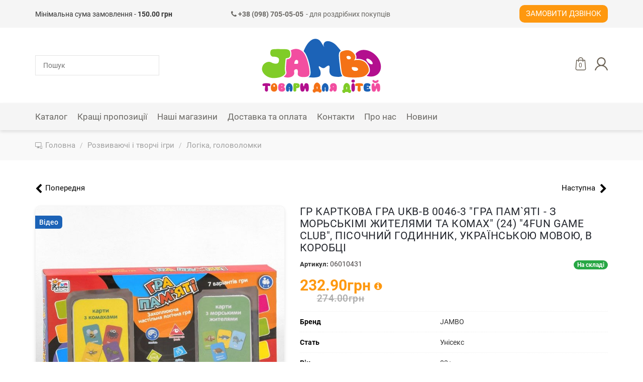

--- FILE ---
content_type: text/html; charset=UTF-8
request_url: https://jambo.ua/06-razvivayushchie-i-tvorcheskie-igry/126-logika--golovolomki/200594920-gr-kartkova-gra-ukv-v-0046-3--gra-pam-yati---z-morskimi-zhitelyami-ta-komakh---24---4fun-game-club---pisochniy-godinnik--ukrayinskoyu-movoyu--v-korobtsi
body_size: 16720
content:
<!DOCTYPE html>
<html lang="uk">
<head>
    <title>гр Карткова гра UKВ-В 0046-3 &quot;Гра пам`яті - З морьськімі жителями та комах&quot; (24) &quot;4FUN Game Club&quot;, пісочний годинник, українською мовою, в коробці - JAMBO купити в Києві, Україні за вигідною ціною на jambo.ua</title>
    <meta http-equiv="Content-Type" content="text/html; charset=UTF-8">
    <meta http-equiv="X-UA-Compatible" content="IE=edge">
    <meta name="viewport" content="width=device-width, initial-scale=1, maximum-scale=1">
    <meta name="format-detection" content="telephone=no">
    <meta name="theme-color" content="#3a3c43">
    <meta name="msapplication-navbutton-color" content="#3a3c43">
    <meta name="apple-mobile-web-app-capable" content="yes">
    <meta name="apple-mobile-web-app-status-bar-style" content="#3a3c43">
    <meta name="csrf-param" content="_csrf">
<meta name="csrf-token" content="te7rojq8FLVYZkihwH9m-lyGE945l5K_gVlfgPuaSULc3J_0cN1m4hIDcPCfSyeWP9AnkEHGq-_NPRziqvt8Dw==">
    <meta name="title" content="гр Карткова гра UKВ-В 0046-3 &quot;Гра пам`яті - З морьськімі жителями та комах&quot; (24) &quot;4FUN Game Club&quot;, пісочний годинник, українською мовою, в коробці - JAMBO купити в Києві, Україні за вигідною ціною на jambo.ua">
<meta name="description" content="гр Карткова гра UKВ-В 0046-3 &quot;Гра пам`яті - З морьськімі жителями та комах&quot; (24) &quot;4FUN Game Club&quot;, пісочний годинник, українською мовою, в коробці в інтернет-магазині jambo.ua за найкращими цінами ✈ Доставка по всій Україні">
<meta property="og:title" content="гр Карткова гра UKВ-В 0046-3 &quot;Гра пам`яті - З морьськімі жителями та комах&quot; (24) &quot;4FUN Game Club&quot;, пісочний годинник, українською мовою, в коробці - JAMBO купити в Києві, Україні за вигідною ціною на jambo.ua">
<meta property="og:description" content="гр Карткова гра UKВ-В 0046-3 &quot;Гра пам`яті - З морьськімі жителями та комах&quot; (24) &quot;4FUN Game Club&quot;, пісочний годинник, українською мовою, в коробці в інтернет-магазині jambo.ua за найкращими цінами ✈ Доставка по всій Україні">
<meta property="og:image" content="https://jambo.ua/uploads/products/original/22182/c725c48ad09837a8a9114fe5aa7c9c88a14bbb2d.jpg">
<meta property="og:url" content="https://jambo.ua/06-razvivayushchie-i-tvorcheskie-igry/126-logika--golovolomki/200594920-gr-kartkova-gra-ukv-v-0046-3--gra-pam-yati---z-morskimi-zhitelyami-ta-komakh---24---4fun-game-club---pisochniy-godinnik--ukrayinskoyu-movoyu--v-korobtsi">
<meta property="og:type" content="website">
<meta property="og:site_name" content="Jambo">
<meta name="facebook-domain-verification" content="5sphkiyqy38icxe1qkdd2ve07hrha5">
<link href="https://jambo.ua/06-razvivayushchie-i-tvorcheskie-igry/126-logika--golovolomki/200594920-gr-kartkova-gra-ukv-v-0046-3--gra-pam-yati---z-morskimi-zhitelyami-ta-komakh---24---4fun-game-club---pisochniy-godinnik--ukrayinskoyu-movoyu--v-korobtsi" rel="canonical">
<link href="/css/bootstrap.min.css?v=0.09" rel="stylesheet">
<link href="/fonts/roboto/roboto-v20-cyrillic-300.woff2" rel="preload" as="font" crossorigin>
<link href="/fonts/roboto/roboto-v20-cyrillic-regular.woff2" rel="preload" as="font" crossorigin>
<link href="/fonts/roboto/roboto-v20-cyrillic-500.woff2" rel="preload" as="font" crossorigin>
<link href="/fonts/roboto/roboto-v20-cyrillic-700.woff2" rel="preload" as="font" crossorigin>
<link href="/fonts/roboto/roboto-v20-cyrillic-900.woff2" rel="preload" as="font" crossorigin>
<link href="/fonts/fontawesome/fontawesome-webfont.woff2" rel="preload" as="font" crossorigin>
<link href="/css/main.css?v=0.50" rel="stylesheet">
<style>.iti-mobile .intl-tel-input.iti-container{
    z-index: 99999;
}</style>
<script>var messages = {"options":{"title":"Попередження","msg":"\u003Cp\u003EВи повинні вказати всі опції товару.\u003C\/p\u003E"},"button":{"update":"Обновити","updated":"Поновлено","add":"У кошик","added":"Додано"},"phones":{"-99":"Невірний номер телефону","0":"Невірний номер телефону","1":"Невірний код країни","2":"Номер телефону короткий","3":"Номер телефону довгий","4":"Невірний номер телефону"},"validations":{"phone":"Невірний номер телефону"}};
var packText = "";
var AppConfig = {"language":"uk","events":true};</script>    <!-- Google Tag Manager -->
<script>
    (function (w, d, s, l, i) {
        w[l] = w[l] || [];
        w[l].push({
            'gtm.start':
                new Date().getTime(), event: 'gtm.js'
        });
        var f = d.getElementsByTagName(s)[0],
            j = d.createElement(s),
            dl = l != 'dataLayer' ? '&l=' + l : '';
        j.async = true;
        j.src =
            'https://www.googletagmanager.com/gtm.js?id=' + i + dl;
        f.parentNode.insertBefore(j, f);
    })(window, document, 'script', 'dataLayer', 'GTM-KXSMRQH');
</script>
<!-- End Google Tag Manager -->    <!-- Global Site Tag (gtag.js)-->
<script async src="https://www.googletagmanager.com/gtag/js?id=AW-602514851"></script>
<script>
    window.dataLayer = window.dataLayer || [];
    function gtag() {dataLayer.push(arguments);}
    gtag('js', new Date());
    gtag('config', 'AW-602514851');
</script>
<!-- End Global Site Tag -->    <!-- Facebook Pixel Code -->
<script>
    !function(f,b,e,v,n,t,s)
    {if(f.fbq)return;n=f.fbq=function(){n.callMethod?
        n.callMethod.apply(n,arguments):n.queue.push(arguments)};
        if(!f._fbq)f._fbq=n;n.push=n;n.loaded=!0;n.version='2.0';
        n.queue=[];t=b.createElement(e);t.async=!0;
        t.src=v;s=b.getElementsByTagName(e)[0];
        s.parentNode.insertBefore(t,s)}(window,document,'script', 'https://connect.facebook.net/en_US/fbevents.js');
    fbq('init', '687563318630218');
    fbq('track', 'PageView');
</script>
<!-- End Facebook Pixel Code --></head>
<body>
<noscript><img height="1" width="1" src="https://www.facebook.com/tr?id=687563318630218&ev=PageView&noscript=1" alt="facebook"></noscript><!-- Google Tag Manager (no)-->
<noscript>
    <iframe src="https://www.googletagmanager.com/ns.html?id=GTM-KXSMRQH"
            width="0"
            height="0"
            style="display:none;visibility:hidden"></iframe>
</noscript>
<!-- End Google Tag Manager -->
<div class="overlay"></div>
<div class="loader-wrap" style="z-index: 8050;">
    <div class="loader"></div>
</div>

<header>
    <div class="top_bar hidden-xs">
        <div class="container">
            <div class="contactinfo">
                <div class="col-xs-12 col-sm-6 col-md-4">Мінімальна сума замовлення - <b>150.00 грн</b></div><div class="col-xs-12 col-sm-6 col-md-4 text-left"><a href="tel:+380987050505" style="font-size:14px; color:#696763; display: block; white-space: nowrap;"><i class="fa fa-phone"></i><strong> +38 (098) 705-05-05</strong><span style="display: inline-block; margin-left: 5px;">- для роздрібних покупців</span></a></div><div class="col-xs-12 col-sm-12 col-md-4 request-call-block"><a class="request-call-button button text-uppercase user-options-link fancy-link" href="/request-call" rel="nofollow">Замовити дзвінок</a></div>            </div>
        </div>
    </div>
    <div class="site-header__menubar">
        <div class="container">
            <div class="grid-container">
                <div class="header-search-container grid-item">
                    <form id="serch-form" class="vertical_align" action="/search" method="get">                    <div class="form-group">
                        <input type="text" class="search-input" name="Product[searchQuery]" placeholder="Пошук" autocomplete="off" data-url="/keylist">                    </div>
                    </form>                    <div class="search-content" id="search-content"></div>
                </div>
                <div class="site-header__logo grid-item">
                    <a href="/">
                        <img src="/images/home/Logo_JAMBO.svg" alt="Jambo" title="Jambo">
                    </a>
                </div>
                                <div class="navigation-button-block grid-item">
                    <div class="header-button header-menu-button visible-xs"><i class="fa fa-bars"></i></div>
                    <div class="mobile-phone-number text-center small visible-xs"><a href="tel:+380987050505"><i class="fa fa-phone"></i><strong> +38 (098) 705-05-05</strong></a></div>
                    <div class="header-buttons-wrap">
                        
                        <div class="header-button header-search visible-xs">
                            <a href="#" class="header-action-link header-serach-action-link"
                               title="Пошук">
                                <svg class="header-cart-icon">
                                    <use xlink:href="/img/icons/icons.svg#search"></use>
                                </svg>
                            </a>
                        </div>
                                                <div class="header-button header-cart">
                            <a href="#" class="header-action-link header-cart-action-link"
                               title="Кошик">
                                <svg class="header-cart-icon">
                                    <use xlink:href="/img/icons/icons.svg#shopping-bag"/>
                                </svg>
                                <span
                                    class="header-quantity-value header-cart-quantity-value">0</span>
                            </a>
                        </div>
                        <div class="header-button header-authorization dropdown">
                                <a href="/login"
       class="header-action-link user-options-link fancy-link login">
        <svg class="header-cart-icon"><use xlink:href="/img/icons/icons.svg#user"></use></svg>
    </a>
                        </div>
                    </div>
                </div>
            </div>
        </div>
    </div>
    <div class="top_bar visible-xs">
        <div class="container">
            <div class="contactinfo">
                <div class="col-xs-12 request-call-block">
                    <a class="request-call-button button text-uppercase user-options-link fancy-link" href="/request-call" rel="nofollow">Замовити дзвінок</a>                </div>
            </div>
        </div>
    </div>
    <div class="menubar-section hidden-xs">
        <div class="container">
            <div class="vertical_align flex-justify-between">
                <div class="mainmenu">
                    <ul id="main-menu" class="navbar-nav collapsebar-collapse"><li class="dropdown"><a class="has-arrow dropdown-toggle" href="/catalog" data-toggle="dropdown"><span class="page-section-menu-title">Каталог</span> </a><ul id="w4" class="container dropdown-menu"><li class="catalogue-dropdown-menu flex">
        <div class="showcase-block">
        <ul id="w2" class="showcase-colection-list"><li style="height:25%" data-key="0"><a href="/luchshee-predlozhenie" data-image="/uploads/images/showcases/1603310050_rXjKcE.png"><svg style="fill:#3891E6;"><use xlink:href="/img/icons/icons.svg#fire"></use></svg>Найкраща пропозиція</a></li>
<li style="height:25%" data-key="1"><a href="/new" data-image="/uploads/images/slides/new.jpg"><svg style="fill:#4FA86A;"><use xlink:href="/img/icons/icons.svg#web"></use></svg>New</a></li>
<li style="height:25%" data-key="2"><a href="/hit" data-image="/uploads/images/slides/images_HIT.jpg"><svg style="fill:#794DA6;"><use xlink:href="/img/icons/icons.svg#shapes"></use></svg>Hit</a></li>
<li style="height:25%" data-key="3"><a href="/sale" data-image="/uploads/images/slides/53736_onsite_bet_ket_sale.jpg"><svg style="fill:#0000CC;"><use xlink:href="/img/icons/icons.svg#percentage"></use></svg>Sale</a></li></ul>    </div>

        <div class="category-block">
        <div class="category-colection-block flex">
            <ul class="category-colection-list" style="width:50%"><li><a href="/catalogue" data-image="/img/white_image.png">Усі товари</a></li><li><a href="/01-igrushki-dlya-malchikov" data-image="/uploads/images/slides/igrushki-dlya-malchikov.jpg">Іграшки для хлопчиків</a></li><li><a href="/02-igrushki-dlya-devochek" data-image="/uploads/images/slides/devochek.jpg">Іграшки для дівчаток</a></li><li><a href="/06-razvivayushchie-i-tvorcheskie-igry" data-image="/uploads/images/categories/1597748486_aGTJ1m.jpg">Розвиваючі і творчі ігри</a></li><li><a href="/07-sport-i-otdykh" data-image="/uploads/images/categories/1597748570_WBT0T0.jpg">Спорт і відпочинок</a></li><li><a href="/08-igrushki-i-tovary-dlya-malyshey" data-image="/uploads/images/categories/1597748924_ZEx1nY.jpg">Іграшки та товари для малюків</a></li><li><a href="/10-myagkaya-igrushka" data-image="/uploads/images/categories/1597753003_CrwGlU.jpg">М&#039;яка іграшка</a></li><li><a href="/11-transport-dlya-detey" data-image="/uploads/images/slides/%D0%A2%D1%80%D0%B0%D0%BD%D1%81%D0%BF%D0%BE%D1%80%D1%82.jpg">Транспорт для дітей</a></li><li><a href="/12-knigi-i-kantselyariya" data-image="/uploads/images/categories/1597753033_GAdktB.jpg">Книги і канцелярія</a></li><li><a href="/157-sumki--koshelki--breloki" data-image="/uploads/images/categories/1597753619_Uk05q6.jpg">Сумки, гаманці, брелоки</a></li></ul><ul class="category-colection-list" style="width:50%"><li><a href="/22-antistress" data-image="/uploads/images/categories/1597821642_dajus5.jpg">Антистрес</a></li><li><a href="/23-vse-dlya-prazdnika" data-image="/uploads/images/categories/1597821693_vpFNEj.jpg">Все для свята</a></li><li><a href="/25-sezonnye-tovary" data-image="/uploads/images/categories/1597753388_JvbwD8.jpg">Сезонні товари</a></li><li><a href="/94-igrushki-na-radioupravlenii" data-image="/uploads/images/categories/1604995772_VscGpi.png">Іграшки на радіокеруванні</a></li><li><a href="/04-konstruktory/125-konstruktory-dlya-malyshey" data-image="/img/icons/no_image.jpg">Конструктори для малюків</a></li><li><a href="/109-igrovye-figurki" data-image="/uploads/images/categories/1604995688_FDE3OV.jpg">Ігрові фігурки</a></li><li><a href="/158-multimedia-i-aksessuary" data-image="/uploads/images/categories/1597822089_utVtIG.jpg">Мультимедіа та аксесуари</a></li><li><a href="/173-geymerskiy-merch" data-image="/uploads/images/categories/1597821890_gndm_f.jpg">Геймерський мерч</a></li><li><a href="/209-turizm-i-kemping" data-image="/img/icons/no_image.jpg">Туризм і кемпінг</a></li><li><a href="/227-dorozhni-sumki-ta-valizi" data-image="/img/icons/no_image.jpg">Дорожні сумки та валізи</a></li></ul>        </div>
        <div class="product-block">
                        <img src="/img/white_image.png" alt="Jambo">
        </div>
    </div>
</li></ul></li>
<li><a href="/luchshee-predlozhenie"><span class="page-section-menu-title">Кращі пропозиції</span></a></li>
<li><a href="/addresses"><span class="page-section-menu-title">Наші магазини</span></a></li>
<li><a href="/delivery"><span class="page-section-menu-title">Доставка та оплата</span></a></li>
<li><a href="/contacts"><span class="page-section-menu-title">Контакти</span></a></li>
<li><a href="/about"><span class="page-section-menu-title">Про нас</span></a></li>
<li><a href="/news"><span class="page-section-menu-title">Новини</span></a></li></ul>                </div>
                                <div class="navigation-button-block">
                    <div class="header-button header-cart">
                        <a href="#" class="header-action-link header-cart-action-link"
                           title="Кошик">
                            <svg class="header-cart-icon">
                                <use xlink:href="/img/icons/icons.svg#shopping-bag"/>
                            </svg>
                            <span
                                class="header-quantity-value header-cart-quantity-value">0</span>
                        </a>
                    </div>
                    <div
                        class="header-button header-authorization dropdown">    <a href="/login"
       class="header-action-link user-options-link fancy-link login">
        <svg class="header-cart-icon"><use xlink:href="/img/icons/icons.svg#user"></use></svg>
    </a>
</div>
                </div>
            </div>
        </div>
    </div>
</header>
    <div class="breadcrumbs">
        <div class="container">
            <ul class="breadcrumb" itemscope itemtype="http://schema.org/BreadcrumbList"><li itemprop="itemListElement" itemscope itemtype="http://schema.org/ListItem"><a class="home-link" href="/" itemprop="item"><span itemprop="name">Головна</span></a><meta itemprop="position" content="1" ></li><li itemprop="itemListElement" itemscope itemtype="http://schema.org/ListItem"><a href="/06-razvivayushchie-i-tvorcheskie-igry" itemprop="item"><span itemprop="name">Розвиваючі і творчі ігри</span></a><meta itemprop="position" content="2" ></li><li itemprop="itemListElement" itemscope itemtype="http://schema.org/ListItem"><a href="/06-razvivayushchie-i-tvorcheskie-igry/126-logika--golovolomki" itemprop="item" data-url="/06-razvivayushchie-i-tvorcheskie-igry/126-logika--golovolomki"><span itemprop="name">Логіка, головоломки</span></a><meta itemprop="position" content="3" ></li><li class="active" itemprop="itemListElement" itemscope itemtype="http://schema.org/ListItem"><span itemprop="name">гр Карткова гра UKВ-В 0046-3 &quot;Гра пам`яті - З морьськімі жителями та комах&quot; (24) &quot;4FUN Game Club&quot;, пісочний годинник, українською мовою, в коробці</span><meta itemprop="position" content="4" ></li></ul>        </div>
    </div>

<div class="card-product-index" itemscope itemtype="https://schema.org/Product" data-category="Логіка, головоломки">
    <div class="container">
        <div class="row">
            <div class="col-xs-12">
                <div class="change-product">
                                            <a href="/06-razvivayushchie-i-tvorcheskie-igry/126-logika--golovolomki/200594054-logika--memori--art--g65--72sht--trenuvannya-pam-yati---korob--15-22-4sm" data-pjax="0"><span class="prev">Попередня</span></a>                                                                <a href="/06-razvivayushchie-i-tvorcheskie-igry/126-logika--golovolomki/200594922-gr-rozvivayucha-gra--formi-ta-logika--ukb-b-0034--24---4fun-game-club---ukrayinskoyu-movoyu--v-korobtsi" data-pjax="0"><span class="next">Наступна</span></a>                                    </div>
            </div>
        </div>
        <div class="row card-product-wrap">
            <div class="card-product-image-box">
                                <div class="card-display-image">
                                                                <span class="label-wrapper video">
                                <span class="showcase-label">Відео</span>
                            </span>
                                        <span class="label-wrapper sold">
                            <span class="showcase-label">Продано</span>
                        </span>

                    <div id="w0" class="product-images"><div class="slider-item"><a class="card-image-link" href="#" rel="nofollow" data-type="image" data-src="/uploads/products/original/22182/c725c48ad09837a8a9114fe5aa7c9c88a14bbb2d.jpg" data-thumbnail="/uploads/products/original/22182/c725c48ad09837a8a9114fe5aa7c9c88a14bbb2d.jpg"><img src="/uploads/products/original/22182/c725c48ad09837a8a9114fe5aa7c9c88a14bbb2d.jpg" alt="гр Карткова гра UKВ-В 0046-3 &amp;quot;Гра пам`яті - З морьськімі жителями та комах&amp;quot; (24) &amp;quot;4FUN Game Club&amp;quot;, пісочний годинник, українською мовою, в коробці" title="гр Карткова гра UKВ-В 0046-3 &amp;quot;Гра пам`яті - З морьськімі жителями та комах&amp;quot; (24) &amp;quot;4FUN Game Club&amp;quot;, пісочний годинник, українською мовою, в коробці" itemprop="image" content="/uploads/products/original/22182/c725c48ad09837a8a9114fe5aa7c9c88a14bbb2d.jpg"></a></div>
<div class="slider-item"><a class="card-image-link" href="#" rel="nofollow" data-type="image" data-src="/uploads/products/original/22182/40ab13ac39b090fef0e86614649ab6ede10d5c4a.jpg" data-thumbnail="/uploads/products/original/22182/40ab13ac39b090fef0e86614649ab6ede10d5c4a.jpg"><img src="/img/white_image.png" alt="гр Карткова гра UKВ-В 0046-3 &amp;quot;Гра пам`яті - З морьськімі жителями та комах&amp;quot; (24) &amp;quot;4FUN Game Club&amp;quot;, пісочний годинник, українською мовою, в коробці" title="гр Карткова гра UKВ-В 0046-3 &amp;quot;Гра пам`яті - З морьськімі жителями та комах&amp;quot; (24) &amp;quot;4FUN Game Club&amp;quot;, пісочний годинник, українською мовою, в коробці" data-lazy="/uploads/products/original/22182/40ab13ac39b090fef0e86614649ab6ede10d5c4a.jpg" itemprop="image" content="/uploads/products/original/22182/40ab13ac39b090fef0e86614649ab6ede10d5c4a.jpg"></a></div>
<div class="slider-item"><a class="card-image-link" href="#" rel="nofollow" data-type="video" data-src="https://www.youtube.com/embed/ZKLyEysWjBE?enablejsapi=1&amp;modestbranding=1&amp;fs=0&amp;iv_load_policy=3&amp;rel=0&amp;showinfo=0&amp;loop=1" data-thumbnail="https://img.youtube.com/vi/ZKLyEysWjBE/maxresdefault.jpg"><iframe id="video-player" src="https://www.youtube.com/embed/ZKLyEysWjBE?enablejsapi=1&amp;modestbranding=1&amp;fs=0&amp;iv_load_policy=3&amp;rel=0&amp;showinfo=0&amp;loop=1" title="YouTube video player" frameborder="0" allow="accelerometer; autoplay; clipboard-write; encrypted-media; gyroscope; picture-in-picture" allowfullscreen="1"></iframe></a></div></div><div id="thumbnail-wrap"></div>                </div>
            </div>
            <div class="card-product-info-box">
                <input type="hidden" class="product-pk-input" name="DocumentContent[product_id]" value="22182" data-url="/checkout/shops?product_id=22182">                <input type="hidden" id="delivery_object_id" name="Document[delivery_object_id]">                <div id="pjax-product-card-container" data-pjax-container="" data-pjax-timeout="3000" data-url="/products/index?path=06-razvivayushchie-i-tvorcheskie-igry/126-logika--golovolomki/200594920-gr-kartkova-gra-ukv-v-0046-3--gra-pam-yati---z-morskimi-zhitelyami-ta-komakh---24---4fun-game-club---pisochniy-godinnik--ukrayinskoyu-movoyu--v-korobtsi">                                <h1 class="product-header-title" itemprop="name">гр Карткова гра UKВ-В 0046-3 &quot;Гра пам`яті - З морьськімі жителями та комах&quot; (24) &quot;4FUN Game Club&quot;, пісочний годинник, українською мовою, в коробці</h1>

                <div class="card-product-header-info stock-item">
                                        <div class="product-header-article">
                        <span>Артикул: </span>06010431                        <meta itemprop="mpn" content="06010431">
                        <meta itemprop="productID" content="06010431">
                        <meta itemprop="sku" content="06010431">
                    </div>

                                                                <div class="product-stock-status">
                                                            <span class="badge" style="background: #28a745">На складі</span>                                                    </div>
                                    </div>
                <div class="card-product-stock-options">
                                        <div class="product-stock-info">
                                                <div class="product-stock-price-wrap" itemprop="offers" itemscope
                             itemtype="https://schema.org/Offer">
                            <div class="product-item-price-block"><div class="product-price">232.90грн<input type="hidden" class="product-price-input" name="Product[price]" value="232.9">                                    <span class="price-info">
                                            <i class="fa fa-info-circle"></i>                                        <span class="price-info-wrap">
                                            <span
                                                class="price-info-content">Акційна ціна</span>
                                        </span>
                                    </span>
                                </div><div class="product-price-old">274.00грн</div></div><meta itemprop="price" content="232.90">                            <meta itemprop="priceCurrency" content="UAH">
                            <meta itemprop="availability" content="http://schema.org/InStock">
                            <meta itemprop="url" content="https://jambo.ua/06-razvivayushchie-i-tvorcheskie-igry/126-logika--golovolomki/200594920-gr-kartkova-gra-ukv-v-0046-3--gra-pam-yati---z-morskimi-zhitelyami-ta-komakh---24---4fun-game-club---pisochniy-godinnik--ukrayinskoyu-movoyu--v-korobtsi">
                            <meta itemprop="itemCondition" content="https://schema.org/NewCondition">
                            <meta itemprop="priceValidUntil" content="2027-02-04">
                        </div>
                    </div>

                                                                <div class="features">
                                                            <div class="feature-item">
                                    <span class="feature-title">Бренд</span>
                                    <span class="feature-value">JAMBO</span>
                                                                            <div class="hidden" itemprop="brand" itemtype="https://schema.org/Brand" itemscope>
                                            <meta itemprop="name" content="JAMBO">
                                        </div>
                                                                    </div>
                                                            <div class="feature-item">
                                    <span class="feature-title">Стать</span>
                                    <span class="feature-value">Унісекс</span>
                                                                    </div>
                                                            <div class="feature-item">
                                    <span class="feature-title">Вік</span>
                                    <span class="feature-value">03+</span>
                                                                    </div>
                                                            <div class="feature-item">
                                    <span class="feature-title">Власний імпорт</span>
                                    <span class="feature-value">Ні</span>
                                                                    </div>
                                                    </div>
                    
                    <div class="card-product-options">
                                                                                <div class="product-options-wrap product-quantity-wrap">
                                <div class="product-options-item">
                                    <div class="quantity-counter-wrap product-card-button-block disabled">
                                        <p class="product-option-title"></p>
                                        <div class="cart-product-quantity">
                                            <span class="product-less" data-value="-1"></span>
                                            <input type="number" class="product-quantity" name="DocumentContent[quantity]" value="1" data-pack-count="1" data-max="1" data-control="1" data-relative-input=".product-pack" data-update-url="/checkout/update/22182">                                            <input type="text" class="product-pack hidden" name="DocumentContent[number_of_packs]" value="1 уп." data-max="1" data-control="1" data-pack-count="1" data-relative-input=".product-quantity" data-update-url="/checkout/update/22182">                                            <span class="product-more" data-value="1"></span>
                                        </div>
                                        <div class="quantity-max">
                                            <div
                                                class="quantity-max-content">Доступно: 1</div>
                                        </div>
                                                                            </div>
                                    <div class="product-card-button-block">
                                        <p class="product-option-title"></p>
                                        <a class="button add-to-cart-button" rel="nofollow"
                                           href="/checkout/add"
                                           data-product="22182">
                                            <span class="cart-button-image-block">
                                                <svg><use xlink:href="/img/icons/icons.svg#shopping-bag-1"/></svg>
                                                <span
                                                    class="count_on_document hidden">0</span>
                                            </span>
                                            <span class="title">У кошик</span>                                        </a>
                                    </div>

                                                                                                                <div class="product-card-button-block text-center" style="width: 100%;">
                                            <p class="product-option-title"></p>
                                            <a class="blue-button pickup-today-button" rel="nofollow" href="#shops">
                                                    <span class="cart-button-image-block">
                                                        <svg><use xlink:href="/img/icons/page-icon.svg#delivery"/></svg>
                                                    </span> Забрати з магазину</a>
                                        </div>
                                                                    </div>
                            </div>
                                            </div>
                </div>
                </div>
                <!-- Описание, характеристики товара-->
                <div class="product-info-footer">
                    <ul class="products-info-tabs" role="tablist">
                        <li role="presentation" class="active">
                            <a href="#description" aria-controls="description" role="tab"
                               data-toggle="tab" rel="nofollow">Опис</a>
                        </li>
                        <li role="presentation">
                            <a href="#payment" aria-controls="payment" role="tab"
                               data-toggle="tab" rel="nofollow">Оплата</a>
                        </li>
                        <li role="presentation">
                            <a href="#delivery" aria-controls="delivery" role="tab"
                               data-toggle="tab" rel="nofollow">Доставка</a>
                        </li>
                        <li role="presentation">
                            <a href="#return" aria-controls="return" role="tab"
                               data-toggle="tab" rel="nofollow">Повернення</a>
                        </li>
                    </ul>
                    <div class="tab-content products-info">

                                                <div role="tabpanel" class="tab-pane active"
                             id="description" itemprop="description">
                                                            Карткова гра UKВ-В 0046-3 "Гра пам'яті - З морьськими жителями та насекомими" (24) "4FUN Game Club", пісочні часи, українською<br/>
Гра на пам'ять UKВ-В 0046-3 поєднує в собі 2 гральних комплекти карт "Карті з Комаха" і "Карти з Морськими жителями".<br/>
<br/>
Набір розрахований на гру від 1 до 4 осіб.<br/>
<br/>
7 варіантів гри допоможуть з легкістю провести час з користю й інтересом.<br/>
<br/>
Гра стимулює у дітей розвиток пам'яті, концентрацію уваги, розвиток мови та дрібну моторику рук.<br/>
<br/>
Комплектація:<br/>
<br/>
- 60 ігрових карт;<br/>
<br/>
- пісочний годинник;<br/>
<br/>
- ілюстрована інструкція.<br/>
<br/>
* Характеристики та комплектація товару можуть змінюватися виробником без повідомлення<br/>
l                                                    </div>

                                                <div role="tabpanel" class="tab-pane" id="payment">
                            <p><span style="font-size:14px;"></span></p>

<p><b>1. ОПЛАТА НА БАНКІВСЬКІ РЕКВІЗИТИ ПРИВАТБАНКУ</b></p>

<p style="margin-left:30pt;">Замовлення Ви можете оплатити на банківські реквізити ПриватБанку - переказ через термінал або сервіс Приват24.</p>

<p><b>2. ОНЛАЙН ОПЛАТА </b></p>

<p style="margin-left:35.4pt;">Картою Visa / Mastercard на сайті, через LiqPay від «Приват Банк»</p>

<p><b>3. ОПЛАТА ПРИ ОТРИМАННІ</b></p>

<p><span style="color:rgb(0,0,0);font-family:Tahoma, sans-serif, Arial, Helvetica;white-space:pre-wrap;">Ви можете оплатити замовлення при отриманні у відділенні "Нова пошта" та "Justin"</span></p>

<p><span style="color:rgb(0,0,0);font-family:Tahoma, sans-serif, Arial, Helvetica;white-space:pre-wrap;">Важливо! При виборі оплати при отриманні - <strong>обов'язкова передплата 150 грн</strong> на карту "ПриватБанк"</span><span style="color:rgb(0,0,0);font-family:Tahoma, sans-serif, Arial, Helvetica;white-space:pre-wrap;"></span></p>

<p>Зверніть увагу, при виборі послуги накладеного платежу компанією перевізником нараховується додаткова плата за цю послугу.</p>

<p><span style="color:rgb(0,0,0);font-family:Tahoma, sans-serif, Arial, Helvetica;white-space:pre-wrap;">Відправка замовлень сервісом "УКРПОШТА" здійснюється тільки <strong>за умови 100% передплати</strong> на карту.</span></p>                        </div>

                                                <div role="tabpanel" class="tab-pane" id="delivery">
                            <p><b>1. ДОСТАВКА ПО УКРАЇНІ</b></p>

<ul style="margin-left:40px;margin-bottom:10px;">
	<li>Доставка в відділення «НОВА ПОШТА» протягом 1 - 3 днів</li>
	<li>Доставка в відділення JUSTIN протягом 1 - 3 днів</li>
	<li>Доставка в відділення УКРПОШТА протягом 1 - 5 днів</li>
</ul>

<p><b>2. САМОВИВІЗ</b></p>

<p style="margin-left:40px;">Після підтвердження менеджером, замовлення можна забрати на наступний день з зручного для вас магазину</p>                        </div>

                                                <div role="tabpanel" class="tab-pane" id="return">
                            <p>Гарантія повернення грошей протягом 14 днів з моменту отримання товару. При відсутності механічних пошкоджень і відповідно до "Закону про захист прав споживача". При доставці товару кур'єром, товар може бути повернутий безпосередньо в момент доставки. Якщо повернення товару доставленого кур'єром відбувається без вагомих причин: несправний товар, не відповідає замовленням, опису (колір, розмір, функціонал), вартість доставки оплачується в повному обсязі.<br />
Повернення або обмін товару може бути здійснений при відсутності механічних пошкоджень і цілісності оригінальної упаковки.<br />
Якщо на момент обміну аналогічний товар відсутній, то ви можете зробити обмін товару на аналогічний за вартістю або придбати будь-який інший товар, відповідно, з перерахуванням вартості повернутого товару.</p>                        </div>
                    </div>
                </div>
            </div>
        </div>
        <div class="row card-product-comment-block">
            <div class="col-xs-12">
                                <span itemprop="aggregateRating" itemscope="" itemtype="https://schema.org/AggregateRating" class="d-none">
                    <meta itemprop="bestRating" content="5">
                    <meta itemprop="ratingValue" content="4.5">
                    <meta itemprop="reviewCount" content="1">
                </span>
                <div class="comment-button-block">
                    <a href="/write-review/22182" data-model='22182' rel="nofollow" class="create-review button">Залишити відгук</a>
                </div>
            </div>
        </div>

                <div class="row similar-products" id="similar-pjax-container"
             data-url="/products/similar-products/22182" style="display: none;">
            <div class="col-xs-12">
                <div class="section-title">Вам може сподобатись</div>
                <div id="similar-slider-section"></div>
                <div class="request-call-wrap text-center">
                    <h3>Не знайшли потрібну іграшку?</h3>
                    <h4>Телефонуйте, ми допоможемо підібрати!</h4>
                    <a href="/request-call"
                       class="request-call-button button text-uppercase user-options-link fancy-link"
                       rel="nofollow">Замовити дзвінок</a>
                </div>
            </div>
        </div>
    </div>
</div>

    <div class="shops-map" id="shops">
    <div class="shops-map-header">Наявність в магазинах</div>
    <div class="shops-map-container">
        <div class="map-container">
            <div id="map" class="map"></div>
        </div>
        <div class="shops-wrap">
            <input type="search" id="myInput" placeholder="Пошук..." class="form-control">
            <ul class="shops-list nav" id="shops-list"></ul>
        </div>
    </div>
    <ul id="template" class="hidden"><li class="shop-item" role="button">
    <div class="shop-item-header">
        <img src="/img/gps.svg" class="location-icon" alt="icon">
        <div class="shop-item-location">
            <div class="shop-name"></div>
            <div class="shop-address"></div>
        </div>
        <div class="shop-item-quantity-wrap">
            <div class="elements-numbers">
                <span class="elements-number"></span><span> шт</span>
                <div class="quantity-info">Залишок</div>
            </div>
            <div class="empty">Немає в наявності</div>
        </div>
    </div>
    <div class="shop-item-body">
        <ul class="shop-item-info">
            <li>
                <img src="/img/calendar.svg" class="icon" alt="icon">
                <span class="shop-schedule"></span>
            </li>
            <li>
                <img src="/img/phone-call.svg" class="icon" alt="icon">
                <span class="shop-phones"></span>
            </li>
        </ul>
        <div class="button-wrap text-right">
            <button class="blue-button pickup-today" data-sold="Замовити в магазин">Придбати</button>
        </div>
    </div>
</li>
</ul>
</div>

<footer>
    <div class="footer-main-wrap">
        <div class="container">
            <div class="row">
                <div class="footer-main-menu">
                    <div class="footer-main-item">
                        <iframe id="google-shops-map"
                                style="border:0; width:100%; height:100%; "
                                class="lazy"
                                data-url="https://www.google.com/maps/d/embed?mid=1R8efT7EZ-27ToQP088JfdvC9BN2jAtOv&hl=uk"
                                data-src="https://www.google.com/maps/d/embed?mid=1R8efT7EZ-27ToQP088JfdvC9BN2jAtOv&hl=uk"></iframe>
                    </div>
                    <div class="footer-main-item">
                        <div class="footer-contact-block"><div class="footer-main-title">Контакти для роздрібних покупців:</div><div class="footer-main-list"><p><a href="tel:+380987050505" style="white-space: nowrap;"><i class="fa fa-phone"></i> +38 (098) 705-05-05</a></p></div></div>                        <div class="footer-main-title">Графік роботи:</div>
                        <div class="footer-main-list"
                             style="margin-bottom: 0;"><p style="margin-bottom:5px;">Інтернет-магазин</p>

<p style="margin-bottom:5px;">Пн-Пт: 10:00-18:00<br />
Сб-Нд: вихідний</p>

<p> </p></div>
                    </div>
                </div>
            </div>
        </div>
    </div>
    <div class="footer-copyright">
        <div class="container-fluid" style="padding: 0 76px">
            <div class="row">
                <div class="footer-copyright-wrap">

                    <div class="footer-copyright-block application-wrap">
                        <div class="application-title">Jambo&trade; в твоєму смартфоні</div>
                        <ul class="application-buttons">
                            <li class="application-buttons-item">
                                <a class="application-button" href="https://play.google.com/store/apps/details?id=ua.complife.jambo"
                                   target="_blank" title="Google Play Market" rel="nofollow">
                                    <img src="/img/application/PlayMarket-app-logo.png" alt="Google play">
                                </a>
                            </li>
                            <li class="application-buttons-item">
                                <a class="application-button" href="https://apps.apple.com/ua/app/jambo/id1518288937?l=ru"
                                   target="_blank" title="App store" rel="nofollow">
                                    <img src="/img/application/appStore-app-logo.png" alt="App store">
                                </a>
                            </li>
                        </ul>
                    </div>

                    <div class="footer-copyright-block">
                        <a href="/">
                            <img class="footer-logo-icon" src="/images/home/Logo_JAMBO.svg"
                                 alt="Jambo">
                        </a>
                    </div>

                    <div class="footer-copyright-block copyrights-wrap">
                        <div class="copyright-title">
                            &copy; 2014-2026 Jambo</div>
                        <div class="copyright-text">Всі права захищені. Використання матеріалів даного сайту можливе тільки з посиланням на джерело.</div>
                    </div>

                    <div class="footer-copyright-block footer-social"><ul class="social-list"><li><a href="https://www.instagram.com/jambo.ua/" title="Instagram" rel="nofollow" target="_blank"><i class="fa fa-instagram"></i></a></li><li><a href="https://www.facebook.com/jambo.igrashki/" title="Facebook" rel="nofollow" target="_blank"><i class="fa fa-facebook"></i></a></li></ul></div>

                    <div class="footer-copyright-block">
                        <div class="developer-link">
                            <img src="/img/complife.png" alt="СompLife" title="Розробники сайту">
                            <span>Розробники сайту</span>
                        </div>
                    </div>
                </div>
            </div>
        </div>
    </div>
</footer>
<div class="sidebar-menu">
    <div class="sidebar-block">
        <div class="sidebar-navigation-block active">
            <div class="sidebar-action-block">
                <a href="#" class="sidebar-close-button"></a>
            </div>
            <div class="sidebar-nav">
                <ul class="sidebar-nav-list">
                                            <li >
                            <a class="has-arrow" data-menu="3"                                    href="/catalog"><span class="page-section-menu-title">Каталог</span></a>
                        </li>
                                            <li >
                            <a                                    href="/luchshee-predlozhenie"><span class="page-section-menu-title">Кращі пропозиції</span></a>
                        </li>
                                            <li >
                            <a                                    href="/addresses"><span class="page-section-menu-title">Наші магазини</span></a>
                        </li>
                                            <li >
                            <a                                    href="/delivery"><span class="page-section-menu-title">Доставка та оплата</span></a>
                        </li>
                                            <li >
                            <a                                    href="/contacts"><span class="page-section-menu-title">Контакти</span></a>
                        </li>
                                            <li >
                            <a                                    href="/about"><span class="page-section-menu-title">Про нас</span></a>
                        </li>
                                            <li >
                            <a                                    href="/news"><span class="page-section-menu-title">Новини</span></a>
                        </li>
                                        <li><a href="/checkout">Мій кошик</a></li>
                    <li>
                                                    <a class="user-options-link fancy-link login"
                               href="/login">Особистий кабінет</a>
                                            </li>
                </ul>
            </div>
            <div class="sidebar-social-block"><ul class="social-list"><li><a href="https://www.instagram.com/jambo.ua/" title="Instagram" rel="nofollow" target="_blank"><i class="fa fa-instagram"></i></a></li><li><a href="https://www.facebook.com/jambo.igrashki/" title="Facebook" rel="nofollow" target="_blank"><i class="fa fa-facebook"></i></a></li></ul></div>
                        <ul class="sidebar-contacts-block">
                <li>
                    <svg class="sidebar-contacts-icon">
                        <use xlink:href="/img/icons/icons.svg#phone-call"/>
                    </svg>
                    <div class="sidebar-contacts-info">
                        <p style="margin-bottom: 10px;"><a href="mailto:jambo.kiev.ua@gmail.com" style="white-space: nowrap; color:#696763;"><i class="fa fa-envelope"></i> jambo.kiev.ua@gmail.com</a></p><p style="margin-bottom: 5px; font-weight: bold">для роздрібних покупців:</p><p style="margin-bottom: 5px;"><a href="tel:+380987050505" style="white-space: nowrap; color:#696763;"><i class="fa fa-phone"></i> +38 (098) 705-05-05</a></p><p style="margin-bottom: 10px;"><a href="mailto:jambo.toys@gmail.com" style="white-space: nowrap; color:#696763;"><i class="fa fa-envelope"></i> jambo.toys@gmail.com</a></p>                    </div>
                </li>
                <li>
                    <svg class="sidebar-contacts-icon">
                        <use xlink:href="/img/icons/icons.svg#clock"/>
                    </svg>
                    <div class="sidebar-contacts-info"><p style="margin-bottom:5px;">Інтернет-магазин</p>

<p style="margin-bottom:5px;">Пн-Пт: 10:00-18:00<br />
Сб-Нд: вихідний</p>

<p> </p></div>
                </li>
            </ul>
        </div>
                                    <div class="sidebar-dropdown-menu" data-menu="3">
                    <a href="#" class="hide-sidebar-dropdown-menu">Повернутися до меню</a>
                                            <div><ul id="sidebar-nav-list" class="sidebar-nav-list"><li><a class="category-item" href="/catalog" data-pjax="0"><span class="link-text">Усі товари</span></a></li><li class="dropdown"><a class="category-item dropdown-toggle" href="/01-igrushki-dlya-malchikov" data-pjax="0"><span class="link-text">Іграшки для хлопчиків</span></a><div class="dropdown-menu"><ul class="sub_menu"><li><a class="category-item" href="/01-igrushki-dlya-malchikov/122-roboty--transformery" data-pjax="0"><span class="link-text">Роботи, трансформери</span></a></li><li><a class="category-item" href="/01-igrushki-dlya-malchikov/91-metallicheskie-modeli-mashin" data-pjax="0"><span class="link-text">Металеві моделі машин</span></a></li><li><a class="category-item" href="/01-igrushki-dlya-malchikov/92-hotwheels" data-pjax="0"><span class="link-text">HotWheels</span></a></li><li><a class="category-item" href="/01-igrushki-dlya-malchikov/93-igrushechnyy-transport" data-pjax="0"><span class="link-text">Іграшковий транспорт</span></a></li><li><a class="category-item" href="/01-igrushki-dlya-malchikov/95-garazhi--treki--parkingi" data-pjax="0"><span class="link-text">Гаражі, треки, паркінги</span></a></li><li><a class="category-item" href="/01-igrushki-dlya-malchikov/96-igrovye-nabory" data-pjax="0"><span class="link-text">Ігрові набори</span></a></li><li><a class="category-item" href="/01-igrushki-dlya-malchikov/97-oruzhie-igrushechnoe" data-pjax="0"><span class="link-text">Зброя іграшкова</span></a></li><li><a class="category-item" href="/01-igrushki-dlya-malchikov/180-zheleznye-dorogi--poezda" data-pjax="0"><span class="link-text">Залізниці, Потяги</span></a></li><li><a class="category-item" href="/01-igrushki-dlya-malchikov/181-volchki-i-areny" data-pjax="0"><span class="link-text">Дзиги і Арени</span></a></li></ul></div></li><li class="dropdown"><a class="category-item dropdown-toggle" href="/02-igrushki-dlya-devochek" data-pjax="0"><span class="link-text">Іграшки для дівчаток</span></a><div class="dropdown-menu"><ul class="sub_menu"><li><a class="category-item" href="/02-igrushki-dlya-devochek/111-kukly-tipa-barbi" data-pjax="0"><span class="link-text">Ляльки типу Барбі</span></a></li><li><a class="category-item" href="/02-igrushki-dlya-devochek/112-pupsy--kukly" data-pjax="0"><span class="link-text">Пупси, ляльки</span></a></li><li><a class="category-item" href="/02-igrushki-dlya-devochek/113-igrushki-syurprizy--lol" data-pjax="0"><span class="link-text">Іграшки сюрпризи, LOL</span></a></li><li><a class="category-item" href="/02-igrushki-dlya-devochek/114-mebel-dlya-kukol--domiki--zamki" data-pjax="0"><span class="link-text">Меблі для ляльок, будиночки, замки</span></a></li><li><a class="category-item" href="/02-igrushki-dlya-devochek/117-kolyaski-dlya-kukol" data-pjax="0"><span class="link-text">Коляски для ляльок</span></a></li><li><a class="category-item" href="/02-igrushki-dlya-devochek/118-kukhni--posuda--bytovaya-tekhnika" data-pjax="0"><span class="link-text">Кухні, посуд, побутова техніка</span></a></li><li><a class="category-item" href="/02-igrushki-dlya-devochek/119-igrovye-nabory" data-pjax="0"><span class="link-text">Ігрові набори</span></a></li><li><a class="category-item" href="/02-igrushki-dlya-devochek/120-karety--loshadi--poni" data-pjax="0"><span class="link-text">Карети, коні, поні</span></a></li><li><a class="category-item" href="/02-igrushki-dlya-devochek/121-aksessuary-dlya-devochek" data-pjax="0"><span class="link-text">Аксесуари для дівчаток</span></a></li><li><a class="category-item" href="/02-igrushki-dlya-devochek/182-magaziny--kassovye-apparaty--produkty" data-pjax="0"><span class="link-text">Магазини, касові апарати, продукти</span></a></li></ul></div></li><li class="dropdown"><a class="category-item dropdown-toggle" href="/06-razvivayushchie-i-tvorcheskie-igry" data-pjax="0"><span class="link-text">Розвиваючі і творчі ігри</span></a><div class="dropdown-menu"><ul class="sub_menu"><li><a class="category-item" href="/06-razvivayushchie-i-tvorcheskie-igry/126-logika--golovolomki" data-pjax="0"><span class="link-text">Логіка, головоломки</span></a></li><li><a class="category-item" href="/06-razvivayushchie-i-tvorcheskie-igry/127-sportivnye-nastolnye-igry" data-pjax="0"><span class="link-text">Спортивні настільні ігри</span></a></li><li><a class="category-item" href="/06-razvivayushchie-i-tvorcheskie-igry/128-molberty--dostochki-dlya-risovaniya" data-pjax="0"><span class="link-text">Мольберти, дощечки для малювання</span></a></li><li><a class="category-item" href="/06-razvivayushchie-i-tvorcheskie-igry/129-nabory-dlya-tvorchestva" data-pjax="0"><span class="link-text">Набори для творчості</span></a></li><li><a class="category-item" href="/06-razvivayushchie-i-tvorcheskie-igry/131-muzykalnye-instrumenty" data-pjax="0"><span class="link-text">Музичні інструменти</span></a></li><li><a class="category-item" href="/06-razvivayushchie-i-tvorcheskie-igry/132-nastolnye-igry" data-pjax="0"><span class="link-text">Настільні ігри</span></a></li><li><a class="category-item" href="/06-razvivayushchie-i-tvorcheskie-igry/192-nabory-dlya-lepki--kineticheskiy-pesok" data-pjax="0"><span class="link-text">Набори для ліплення, кінетичний пісок</span></a></li><li><a class="category-item" href="/06-razvivayushchie-i-tvorcheskie-igry/193-nauchnye-igry--opyty" data-pjax="0"><span class="link-text">Наукові ігри, досліди</span></a></li><li><a class="category-item" href="/06-razvivayushchie-i-tvorcheskie-igry/194-pazly--mozaiki" data-pjax="0"><span class="link-text">Пазли, мозаїки</span></a></li><li><a class="category-item" href="/06-razvivayushchie-i-tvorcheskie-igry/201-kartiny-po-nomeram--gravyury" data-pjax="0"><span class="link-text">Картини за номерами, гравюри</span></a></li></ul></div></li><li class="dropdown"><a class="category-item dropdown-toggle" href="/07-sport-i-otdykh" data-pjax="0"><span class="link-text">Спорт і відпочинок</span></a><div class="dropdown-menu"><ul class="sub_menu"><li><a class="category-item" href="/07-sport-i-otdykh/135-sportivnye-igry" data-pjax="0"><span class="link-text">Спортивні ігри</span></a></li><li><a class="category-item" href="/07-sport-i-otdykh/136-bokserskie-nabory" data-pjax="0"><span class="link-text">Боксерські набори</span></a></li><li><a class="category-item" href="/07-sport-i-otdykh/137-skeyty--roliki" data-pjax="0"><span class="link-text">Скейти, ролики</span></a></li><li><a class="category-item" href="/07-sport-i-otdykh/138-palatki--korziny" data-pjax="0"><span class="link-text">Намети, кошики</span></a></li><li><a class="category-item" href="/07-sport-i-otdykh/140-myachi" data-pjax="0"><span class="link-text">М&#039;ячі</span></a></li><li><a class="category-item" href="/07-sport-i-otdykh/141-sportivnye-aksessuary" data-pjax="0"><span class="link-text">Спортивні аксесуари</span></a></li></ul></div></li><li class="dropdown"><a class="category-item dropdown-toggle" href="/08-igrushki-i-tovary-dlya-malyshey" data-pjax="0"><span class="link-text">Іграшки та товари для малюків</span></a><div class="dropdown-menu"><ul class="sub_menu"><li><a class="category-item" href="/08-igrushki-i-tovary-dlya-malyshey/101-igrushki-i-aksessuary-dlya-kupaniya" data-pjax="0"><span class="link-text">Іграшки та аксесуари для купання</span></a></li><li><a class="category-item" href="/08-igrushki-i-tovary-dlya-malyshey/103-katalki" data-pjax="0"><span class="link-text">Каталки</span></a></li><li><a class="category-item" href="/08-igrushki-i-tovary-dlya-malyshey/105-proektory-i-svetilniki" data-pjax="0"><span class="link-text">Проектори та світильники</span></a></li><li><a class="category-item" href="/08-igrushki-i-tovary-dlya-malyshey/106-pogremushki--prorezyvateli" data-pjax="0"><span class="link-text">Брязкальця, прорізувачі</span></a></li><li><a class="category-item" href="/08-igrushki-i-tovary-dlya-malyshey/107-razvivayushchie-igrushki" data-pjax="0"><span class="link-text">Розвиваючі іграшки</span></a></li><li><a class="category-item" href="/08-igrushki-i-tovary-dlya-malyshey/108-kovriki" data-pjax="0"><span class="link-text">Килимки</span></a></li><li><a class="category-item" href="/08-igrushki-i-tovary-dlya-malyshey/110-aksessuary-dlya-detey" data-pjax="0"><span class="link-text">Аксесуари для дітей</span></a></li><li><a class="category-item" href="/08-igrushki-i-tovary-dlya-malyshey/98-derevyannye-igry" data-pjax="0"><span class="link-text">Дерев&#039;яні ігри</span></a></li><li><a class="category-item" href="/08-igrushki-i-tovary-dlya-malyshey/183-podveski-na-krovatki-i-kolyaski--mobili" data-pjax="0"><span class="link-text">Підвіски на ліжечка і коляски, мобілі</span></a></li><li><a class="category-item" href="/08-igrushki-i-tovary-dlya-malyshey/184-pryguny" data-pjax="0"><span class="link-text">Стрибуни</span></a></li><li><a class="category-item" href="/08-igrushki-i-tovary-dlya-malyshey/185-sortery--piramidki" data-pjax="0"><span class="link-text">Сортери, пірамідки</span></a></li><li><a class="category-item" href="/08-igrushki-i-tovary-dlya-malyshey/186-telefony--planshety--interaktivnye-plakaty" data-pjax="0"><span class="link-text">Телефони, планшети, інтерактивні плакати</span></a></li></ul></div></li><li><a class="category-item" href="/10-myagkaya-igrushka" data-pjax="0"><span class="link-text">М&#039;яка іграшка</span></a></li><li class="dropdown"><a class="category-item dropdown-toggle" href="/11-transport-dlya-detey" data-pjax="0"><span class="link-text">Транспорт для дітей</span></a><div class="dropdown-menu"><ul class="sub_menu"><li><a class="category-item" href="/11-transport-dlya-detey/133-velosipedy" data-pjax="0"><span class="link-text">Велосипеди</span></a></li><li><a class="category-item" href="/11-transport-dlya-detey/134-samokaty--begovely" data-pjax="0"><span class="link-text">Самокати, велобіг</span></a></li><li><a class="category-item" href="/11-transport-dlya-detey/195-tolokary" data-pjax="0"><span class="link-text">Толокари</span></a></li></ul></div></li><li class="dropdown"><a class="category-item dropdown-toggle" href="/12-knigi-i-kantselyariya" data-pjax="0"><span class="link-text">Книги і канцелярія</span></a><div class="dropdown-menu"><ul class="sub_menu"><li><a class="category-item" href="/12-knigi-i-kantselyariya/160-knigi--razvivayushchie-materialy" data-pjax="0"><span class="link-text">Книги, розвиваючі матеріали</span></a></li><li><a class="category-item" href="/12-knigi-i-kantselyariya/161-albomy--raskraski" data-pjax="0"><span class="link-text">Альбоми, розмальовки</span></a></li><li><a class="category-item" href="/12-knigi-i-kantselyariya/162-tsvetnaya-bumaga--karton" data-pjax="0"><span class="link-text">Кольоровий папір, картон</span></a></li><li><a class="category-item" href="/12-knigi-i-kantselyariya/163-karandashi--ruchki--korrektory" data-pjax="0"><span class="link-text">Олівці, ручки, коректори</span></a></li><li><a class="category-item" href="/12-knigi-i-kantselyariya/164-kraski--kisti--stakanchiki" data-pjax="0"><span class="link-text">Фарби, пензлі, стаканчики</span></a></li><li><a class="category-item" href="/12-knigi-i-kantselyariya/165-tetradi--bloknoty" data-pjax="0"><span class="link-text">Зошити, блокноти</span></a></li><li><a class="category-item" href="/12-knigi-i-kantselyariya/166-flomastery--markery" data-pjax="0"><span class="link-text">Фломастери, маркери</span></a></li><li><a class="category-item" href="/12-knigi-i-kantselyariya/167-kley--gliter" data-pjax="0"><span class="link-text">Клей, глітер</span></a></li><li><a class="category-item" href="/12-knigi-i-kantselyariya/168-tochilki--lastiki--lineyki" data-pjax="0"><span class="link-text">Точила, гумки, лінійки</span></a></li><li><a class="category-item" href="/12-knigi-i-kantselyariya/169-plastilin" data-pjax="0"><span class="link-text">Пластилін</span></a></li><li><a class="category-item" href="/12-knigi-i-kantselyariya/170-zakladki--indeksy--nakleyki" data-pjax="0"><span class="link-text">Закладки, індекси, наклейки</span></a></li><li><a class="category-item" href="/12-knigi-i-kantselyariya/171-nozhnitsi--kantselyarskie-nozhi" data-pjax="0"><span class="link-text">Ножиці, канцелярські ножі</span></a></li><li><a class="category-item" href="/12-knigi-i-kantselyariya/172-kantselyarskie-prenadlezhnosti" data-pjax="0"><span class="link-text">Канцелярське приладдя</span></a></li></ul></div></li><li><a class="category-item" href="/157-sumki--koshelki--breloki" data-pjax="0"><span class="link-text">Сумки, гаманці, брелоки</span></a></li><li class="dropdown"><a class="category-item dropdown-toggle" href="/22-antistress" data-pjax="0"><span class="link-text">Антистрес</span></a><div class="dropdown-menu"><ul class="sub_menu"><li><a class="category-item" href="/22-antistress/190-skvishi--igrushki-tyanuchki" data-pjax="0"><span class="link-text">Сквіші, іграшки-тягучки</span></a></li><li><a class="category-item" href="/22-antistress/191-slaymy" data-pjax="0"><span class="link-text">Слайми</span></a></li></ul></div></li><li><a class="category-item" href="/23-vse-dlya-prazdnika" data-pjax="0"><span class="link-text">Все для свята</span></a></li><li class="dropdown"><a class="category-item dropdown-toggle" href="/25-sezonnye-tovary" data-pjax="0"><span class="link-text">Сезонні товари</span></a><div class="dropdown-menu"><ul class="sub_menu"><li><a class="category-item" href="/25-sezonnye-tovary/149-naduvnye-tovary" data-pjax="0"><span class="link-text">Надувні товари</span></a></li><li><a class="category-item" href="/25-sezonnye-tovary/150-vodnoe-oruzhie" data-pjax="0"><span class="link-text">Водна зброя</span></a></li><li><a class="category-item" href="/25-sezonnye-tovary/151-mylnye-puzyri" data-pjax="0"><span class="link-text">Мильні бульбашки</span></a></li><li><a class="category-item" href="/25-sezonnye-tovary/152-vozdushnye-zmei--vetryachki--sachki" data-pjax="0"><span class="link-text">Повітряні змії, вітрячки, сачки</span></a></li><li><a class="category-item" href="/25-sezonnye-tovary/153-zontiki--dozhdeviki" data-pjax="0"><span class="link-text">Парасольки, дощовики</span></a></li><li><a class="category-item" href="/25-sezonnye-tovary/154-sanki--ledyanki" data-pjax="0"><span class="link-text">Санки, льодянки</span></a></li><li><a class="category-item" href="/25-sezonnye-tovary/196-nabory-dlya-pesochnitsy" data-pjax="0"><span class="link-text">Набори для пісочниці</span></a></li></ul></div></li><li class="dropdown"><a class="category-item dropdown-toggle" href="/94-igrushki-na-radioupravlenii" data-pjax="0"><span class="link-text">Іграшки на радіокеруванні</span></a><div class="dropdown-menu"><ul class="sub_menu"><li><a class="category-item" href="/94-igrushki-na-radioupravlenii/187-zhivotnye--roboty" data-pjax="0"><span class="link-text">Тварини, роботи</span></a></li><li><a class="category-item" href="/94-igrushki-na-radioupravlenii/188-kvadrokoptery--vertolety" data-pjax="0"><span class="link-text">Квадрокоптери, вертоліт</span></a></li><li><a class="category-item" href="/94-igrushki-na-radioupravlenii/189-transport" data-pjax="0"><span class="link-text">Транспорт</span></a></li></ul></div></li><li><a class="category-item" href="/04-konstruktory/125-konstruktory-dlya-malyshey" data-pjax="0"><span class="link-text">Конструктори для малюків</span></a></li><li class="dropdown"><a class="category-item dropdown-toggle" href="/109-igrovye-figurki" data-pjax="0"><span class="link-text">Ігрові фігурки</span></a><div class="dropdown-menu"><ul class="sub_menu"><li><a class="category-item" href="/109-igrovye-figurki/197-figurki-zhivotnykh-i-nasekomykh" data-pjax="0"><span class="link-text">Фігурки тварин та комах</span></a></li><li><a class="category-item" href="/109-igrovye-figurki/198-figurki-personazhey" data-pjax="0"><span class="link-text">Фігурки персонажів</span></a></li></ul></div></li><li class="dropdown"><a class="category-item dropdown-toggle" href="/158-multimedia-i-aksessuary" data-pjax="0"><span class="link-text">Мультимедіа та аксесуари</span></a><div class="dropdown-menu"><ul class="sub_menu"><li><a class="category-item" href="/158-multimedia-i-aksessuary/205-akusticheskie-sistemy--kolonki-" data-pjax="0"><span class="link-text">Акустичні системи (колонки)</span></a></li><li><a class="category-item" href="/158-multimedia-i-aksessuary/206-klaviatury-i-myshi" data-pjax="0"><span class="link-text">Клавіатури та миші</span></a></li><li><a class="category-item" href="/158-multimedia-i-aksessuary/207-naushniki-i-aksessuary" data-pjax="0"><span class="link-text">Навушники та аксесуари</span></a></li><li><a class="category-item" href="/158-multimedia-i-aksessuary/208-portativnye-zaryadnye-ustroystva" data-pjax="0"><span class="link-text">Портативні зарядні пристрої</span></a></li></ul></div></li><li class="dropdown"><a class="category-item dropdown-toggle" href="/173-geymerskiy-merch" data-pjax="0"><span class="link-text">Геймерський мерч</span></a><div class="dropdown-menu"><ul class="sub_menu"><li><a class="category-item" href="/173-geymerskiy-merch/175-minecraft" data-pjax="0"><span class="link-text">Minecraft</span></a></li><li><a class="category-item" href="/173-geymerskiy-merch/176-roblox" data-pjax="0"><span class="link-text">Roblox</span></a></li><li><a class="category-item" href="/173-geymerskiy-merch/177-fortnite" data-pjax="0"><span class="link-text">Fortnite</span></a></li><li><a class="category-item" href="/173-geymerskiy-merch/178-nanables" data-pjax="0"><span class="link-text">Nanables</span></a></li></ul></div></li><li class="dropdown"><a class="category-item dropdown-toggle" href="/209-turizm-i-kemping" data-pjax="0"><span class="link-text">Туризм і кемпінг</span></a><div class="dropdown-menu"><ul class="sub_menu"><li><a class="category-item" href="/209-turizm-i-kemping/210-biotualeti-y-aksesuari" data-pjax="0"><span class="link-text">Біотуалети й аксесуари</span></a></li><li><a class="category-item" href="/209-turizm-i-kemping/211-likhtari-y-aksesuari" data-pjax="0"><span class="link-text">Ліхтарі й аксесуари</span></a></li><li><a class="category-item" href="/209-turizm-i-kemping/212-mangali--barbekyu--gril" data-pjax="0"><span class="link-text">Мангали, барбекю, гриль</span></a></li><li><a class="category-item" href="/209-turizm-i-kemping/213-metaloshukachi" data-pjax="0"><span class="link-text">Металошукачі</span></a></li><li><a class="category-item" href="/209-turizm-i-kemping/214-nameti-i-aksesuari" data-pjax="0"><span class="link-text">Намети і аксесуари</span></a></li><li><a class="category-item" href="/209-turizm-i-kemping/215-portativni-ta-sonyachni-zaryadni-pristroyi" data-pjax="0"><span class="link-text">Портативні та сонячні зарядні пристрої</span></a></li><li><a class="category-item" href="/209-turizm-i-kemping/216-posud-dlya-vidpochinku-ta-turizmu" data-pjax="0"><span class="link-text">Посуд для відпочинку та туризму</span></a></li><li><a class="category-item" href="/209-turizm-i-kemping/217-ryukzaki-ta-germomishki" data-pjax="0"><span class="link-text">Рюкзаки та гермомішки</span></a></li><li><a class="category-item" href="/209-turizm-i-kemping/218-skladani-mebli" data-pjax="0"><span class="link-text">Складані меблі</span></a></li><li><a class="category-item" href="/209-turizm-i-kemping/219-spalni-mishki" data-pjax="0"><span class="link-text">Спальні мішки</span></a></li><li><a class="category-item" href="/209-turizm-i-kemping/220-termoproduktsiya" data-pjax="0"><span class="link-text">Термопродукція</span></a></li><li><a class="category-item" href="/209-turizm-i-kemping/221-termosi-ta-plyashki" data-pjax="0"><span class="link-text">Термоси та пляшки</span></a></li><li><a class="category-item" href="/209-turizm-i-kemping/222-trekingovi-palitsi" data-pjax="0"><span class="link-text">Трекінгові палиці</span></a></li><li><a class="category-item" href="/209-turizm-i-kemping/223-turistichne-gidroobladnannya" data-pjax="0"><span class="link-text">Туристичне гідрообладнання</span></a></li><li><a class="category-item" href="/209-turizm-i-kemping/224-turistichniy-instrument-ta-aksesuari" data-pjax="0"><span class="link-text">Туристичний інструмент та аксесуари</span></a></li><li><a class="category-item" href="/209-turizm-i-kemping/225-turistichni-kilimki" data-pjax="0"><span class="link-text">Туристичні килимки</span></a></li><li><a class="category-item" href="/209-turizm-i-kemping/226-turistichni-palniki" data-pjax="0"><span class="link-text">Туристичні пальники</span></a></li></ul></div></li><li class="dropdown"><a class="category-item dropdown-toggle" href="/227-dorozhni-sumki-ta-valizi" data-pjax="0"><span class="link-text">Дорожні сумки та валізи</span></a><div class="dropdown-menu"><ul class="sub_menu"><li><a class="category-item" href="/227-dorozhni-sumki-ta-valizi/228-valizi" data-pjax="0"><span class="link-text">Валізи</span></a></li><li><a class="category-item" href="/227-dorozhni-sumki-ta-valizi/229-dorozhni-sumki" data-pjax="0"><span class="link-text">Дорожні сумки</span></a></li><li><a class="category-item" href="/227-dorozhni-sumki-ta-valizi/230-sumki-gospodarski" data-pjax="0"><span class="link-text">Сумки господарські</span></a></li><li><a class="category-item" href="/227-dorozhni-sumki-ta-valizi/231-sumki-ta-ryukzaki" data-pjax="0"><span class="link-text">Сумки та рюкзаки</span></a></li></ul></div></li></ul></div>                        <ul class="sidebar-dropdown-list-showcase">
                                                            <li>
                                    <a href="/luchshee-predlozhenie">
                                        <svg>
                                            <use xlink:href="/img/icons/icons.svg#fire"></use>
                                        </svg>Найкраща пропозиція</a>
                                </li>
                                                            <li>
                                    <a href="/new">
                                        <svg>
                                            <use xlink:href="/img/icons/icons.svg#web"></use>
                                        </svg>New</a>
                                </li>
                                                            <li>
                                    <a href="/hit">
                                        <svg>
                                            <use xlink:href="/img/icons/icons.svg#shapes"></use>
                                        </svg>Hit</a>
                                </li>
                                                            <li>
                                    <a href="/sale">
                                        <svg>
                                            <use xlink:href="/img/icons/icons.svg#percentage"></use>
                                        </svg>Sale</a>
                                </li>
                                                    </ul>
                                    </div>
                                                                                                                                                                                                </div>
</div><div class="sidebar-cart">
    <div class="sidebar-action-block">
        <a href="#" class="sidebar-close-button" rel="nofollow"></a>
    </div>
    <div class="sidebar-cart-box">
        <div class="header-cart-title">Мій кошик</div>
                    <div class="sidebar-cart-emtpy">
                <span class="sidebar-cart-title sidebar-title">Ваш кошик ще порожній</span>
                <div class="sidebar-close-button-block">
                    <a href="#" rel="nofollow" class="button sidebar-close-button">
                        Закрити кошик</a>
                </div>
            </div>
            </div>
</div><div class="confirm-form-wrap hidden">
    <div class="alert alert-info">
        <div class="form-title">Підтвердіть дію!</div>
        <div class="form-inner">
            <p class="message"></p>
        </div>
        <div class="buttons-wrap">
            <button type="button" class="confirmOk button-confirm">Так</button>            <button type="button" class="confirmCancel button-inverse">Відміна</button>        </div>
    </div>
</div>
<div class="alert-form-wrap hidden">
    <div class="alert">
        <div class="form-title"></div>
        <div class="form-inner">
            <div class="message"></div>
        </div>
        <button type="button" class="alertOk button-confirm">Так</button>    </div>
</div>
<div class="action-form-wrap hidden">
    <div class="action-form">
        <div class="form-title"></div>
        <div class="form-inner">
            <div class="action-block"></div>
        </div>
        <div class="form-group buttons-wrap">
            <button type="button" class="actionOk btn btn-sm btn-primary">Так</button>            <button type="button" class="actionCancel btn btn-sm btn-default">Відміна</button>        </div>
    </div>
</div>
<script src="/js/vendor.min.js?v=0.09"></script>
<script src="/assets/cd58c01a/slick.min.js"></script>
<script src="/js/popup.js?v=0.2"></script>
<script src="/assets/1d20cf9a/product.js?v=0.024"></script>
<script src="//maps.googleapis.com/maps/api/js?key=AIzaSyBp9KNP4Nw-R_bw9D_LdzA_IEJqAfVGAZA&amp;language=ru&amp;version=3.1.18"></script>
<script src="/assets/bb242838/shops.js?v=0.004"></script>
<script src="https://www.google.com/recaptcha/api.js?hl=uk"></script>
<script src="/js/main.js?v=0.50"></script>
<script>jQuery(function ($) {
$("body").trigger("after.productDetail",{"product":{"id":22182,"article":"06010431","title":"гр Карткова гра UKВ-В 0046-3 &quot;Гра пам`яті - З морьськімі жителями та комах&quot; (24) &quot;4FUN Game Club&quot;, пісочний годинник, українською мовою, в коробці","price":232.89999389648438,"category":"Логіка, головоломки","brand":"Jambo","variant":null}})
jQuery(document).pjax("#pjax-product-card-container a", {"push":false,"replace":false,"timeout":3000,"scrollTo":false,"container":"#pjax-product-card-container"});
jQuery(document).off("submit", "#pjax-product-card-container form[data-pjax]").on("submit", "#pjax-product-card-container form[data-pjax]", function (event) {jQuery.pjax.submit(event, {"push":false,"replace":false,"timeout":3000,"scrollTo":false,"container":"#pjax-product-card-container"});});
gtag('event', 'page_view', {'send_to': 'AW-602514851','ecomm_pagetype': 'product','ecomm_prodid': 22182,'ecomm_totalvalue': 232.9,'ecomm_category': 'Логіка, головоломки'});
});</script><script type="application/ld+json">{"@context":"http://schema.org/","@type":"ImageObject","contentUrl":"https://jambo.ua/uploads/products/original/22182/c725c48ad09837a8a9114fe5aa7c9c88a14bbb2d.jpg","name":"Логіка, головоломки","description":"гр Карткова гра UKВ-В 0046-3 \"Гра пам`яті - З морьськімі жителями та комах\" (24) \"4FUN Game Club\", пісочний годинник, українською мовою, в коробці в інтернет-магазині jambo.ua за найкращими цінами ✈ Доставка по всій Україні"}</script><script type="application/ld+json">{"@context":"http://schema.org/","@type":"WebSite","name":"Jambo","url":"https://jambo.ua/","potentialAction":{"@type":"SearchAction","target":"https://jambo.ua/search?Product%5BsearchQuery%5D={search_term_string}","query-input":"required name=search_term_string"}}</script></body>
</html>


--- FILE ---
content_type: text/html; charset=UTF-8
request_url: https://jambo.ua/products/similar-products/22182
body_size: 2379
content:
<div id="similar-slider" class="similar-products-slider"><div class="main-product-slider-item" data-key="0"><div class="product-list-item">
    <div class="product-image-wrapper product-item">
        <div class="single-products">
            <div class="productinfo text-center">
                <div class="single-product-image-wrap">
                    <a href="/06-razvivayushchie-i-tvorcheskie-igry/126-logika--golovolomki/200593575-golovolomka-25818--192sht---2--v-korobtsi-12-5---4---18-sm--r-r-igrashki---12---12---2-5-sm" data-pjax="0" class="center_align">
                        <img src="/img/white_image.png"
                             alt="Головоломка 25818 (192шт / 2) в коробці 12.5 * 4 * 18 см, р-р іграшки - 12 * 12 * 2.5 см"
                             data-lazy="/uploads/products/original/20454/zbV1JF4MwIT4Uj3xaKIEjFwtw1IjCR4A.jpg"
                             width="600"
                             height="800"
                             title="Головоломка 25818 (192шт / 2) в коробці 12.5 * 4 * 18 см, р-р іграшки - 12 * 12 * 2.5 см"
                             class="product-image-lazy">
                                            </a>
                </div>

                <a class="product-title" href="/06-razvivayushchie-i-tvorcheskie-igry/126-logika--golovolomki/200593575-golovolomka-25818--192sht---2--v-korobtsi-12-5---4---18-sm--r-r-igrashki---12---12---2-5-sm" data-pjax="0">Головоломка 25818 (192шт / 2) в коробці 12.5 * 4 * 18 см, р-р ...</a>
                <div class="h2" data-discount="101.30000305175781">
                    <span>101.30 грн</span>
                                            <span class="price-info"><i class="fa fa-info-circle"></i>                            <span class="price-info-wrap"><span class="price-info-content">Акційна ціна</span></span>
                        </span>
                                                                <sup
                            class="lined_price">119.20 грн</sup>
                                    </div>
            </div>
                            <div class="quantity-counter-wrap">
                    <input type="hidden" class="product-quantity" value="1" data-pack-count="3" data-max="3" data-control="1" data-relative-input=".product-pack" data-item-quantity="20454">                                            <button data-url='/checkout/add'
                                class="btn add-to-cart"
                                type="button"
                                data-quantity="a"
                                data-to-cart="20454"
                                data-pjax="0"><i class="fa fa-shopping-cart"></i>                            <span class="title">У кошик</span>
                            <span class="in-cart">0</span>
                        </button>
                    
                    <div class="quantity-max" data-item-available="20454">
                        <div
                            class="quantity-max-content">Доступно: 3</div>
                    </div>
                </div>
                    </div>
    </div>
</div></div>
<div class="main-product-slider-item" data-key="1"><div class="product-list-item">
    <div class="product-image-wrapper product-item">
        <div class="single-products">
            <div class="productinfo text-center">
                <div class="single-product-image-wrap">
                    <a href="/06-razvivayushchie-i-tvorcheskie-igry/126-logika--golovolomki/200599218-golovolomka-logika-art-lk2206--288sht--3-v-1--paket--7-7-7sm" data-pjax="0" class="center_align">
                        <img src="/img/white_image.png"
                             alt="Головоломка логіка арт.LK2206 (288шт) 3 в 1, пакет. 7*7*7см"
                             data-lazy="/uploads/products/original/27842/e119b75fc77cd416aef356bc83880ba30ed3a0b9.jpg"
                             width="600"
                             height="800"
                             title="Головоломка логіка арт.LK2206 (288шт) 3 в 1, пакет. 7*7*7см"
                             class="product-image-lazy">
                                            </a>
                </div>

                <a class="product-title" href="/06-razvivayushchie-i-tvorcheskie-igry/126-logika--golovolomki/200599218-golovolomka-logika-art-lk2206--288sht--3-v-1--paket--7-7-7sm" data-pjax="0">Головоломка логіка арт.LK2206 (288шт) 3 в 1, пакет. 7*7*7см</a>
                <div class="h2" data-discount="76.19999694824219">
                    <span>76.20 грн</span>
                                            <span class="price-info"><i class="fa fa-info-circle"></i>                            <span class="price-info-wrap"><span class="price-info-content">Акційна ціна</span></span>
                        </span>
                                                                <sup
                            class="lined_price">89.60 грн</sup>
                                    </div>
            </div>
                            <div class="quantity-counter-wrap">
                    <input type="hidden" class="product-quantity" value="1" data-pack-count="7" data-max="7" data-control="1" data-relative-input=".product-pack" data-item-quantity="27842">                                            <button data-url='/checkout/add'
                                class="btn add-to-cart"
                                type="button"
                                data-quantity="a"
                                data-to-cart="27842"
                                data-pjax="0"><i class="fa fa-shopping-cart"></i>                            <span class="title">У кошик</span>
                            <span class="in-cart">0</span>
                        </button>
                    
                    <div class="quantity-max" data-item-available="27842">
                        <div
                            class="quantity-max-content">Доступно: 7</div>
                    </div>
                </div>
                    </div>
    </div>
</div></div>
<div class="main-product-slider-item" data-key="2"><div class="product-list-item">
    <div class="product-image-wrapper product-item">
        <div class="single-products">
            <div class="productinfo text-center">
                <div class="single-product-image-wrap">
                    <a href="/06-razvivayushchie-i-tvorcheskie-igry/126-logika--golovolomki/200594054-logika--memori--art--g65--72sht--trenuvannya-pam-yati---korob--15-22-4sm" data-pjax="0" class="center_align">
                        <img src="/img/white_image.png"
                             alt="Логіка &quot;Мемори&quot; арт. G65 (72шт) тренування пам&#039;яті,  короб. 15*22*4см"
                             data-lazy="/uploads/products/original/20912/i7NZchi9dVXdpC-LjWT-2XtEZNbyJRUH.jpg"
                             width="600"
                             height="800"
                             title="Логіка &quot;Мемори&quot; арт. G65 (72шт) тренування пам&#039;яті,  короб. 15*22*4см"
                             class="product-image-lazy">
                                            </a>
                </div>

                <a class="product-title" href="/06-razvivayushchie-i-tvorcheskie-igry/126-logika--golovolomki/200594054-logika--memori--art--g65--72sht--trenuvannya-pam-yati---korob--15-22-4sm" data-pjax="0">Логіка "Мемори" арт. G65 (72шт) тренування пам'яті,  короб. 15...</a>
                <div class="h2" data-discount="262.79998779296875">
                    <span>262.80 грн</span>
                                            <span class="price-info"><i class="fa fa-info-circle"></i>                            <span class="price-info-wrap"><span class="price-info-content">Акційна ціна</span></span>
                        </span>
                                                                <sup
                            class="lined_price">309.20 грн</sup>
                                    </div>
            </div>
                            <div class="quantity-counter-wrap">
                    <input type="hidden" class="product-quantity" value="1" data-pack-count="2" data-max="2" data-control="1" data-relative-input=".product-pack" data-item-quantity="20912">                                            <button data-url='/checkout/add'
                                class="btn add-to-cart"
                                type="button"
                                data-quantity="a"
                                data-to-cart="20912"
                                data-pjax="0"><i class="fa fa-shopping-cart"></i>                            <span class="title">У кошик</span>
                            <span class="in-cart">0</span>
                        </button>
                    
                    <div class="quantity-max" data-item-available="20912">
                        <div
                            class="quantity-max-content">Доступно: 2</div>
                    </div>
                </div>
                    </div>
    </div>
</div></div>
<div class="main-product-slider-item" data-key="3"><div class="product-list-item">
    <div class="product-image-wrapper product-item">
        <div class="single-products">
            <div class="productinfo text-center">
                <div class="single-product-image-wrap">
                    <a href="/06-razvivayushchie-i-tvorcheskie-igry/126-logika--golovolomki/200599255-magichniy-kubik-art--pl-0610-01--288sht-2--paket-5-8-sm" data-pjax="0" class="center_align">
                        <img src="/img/white_image.png"
                             alt="Магічний Кубик арт. PL-0610-01 (288шт/2) пакет 5,8 см"
                             data-lazy="/uploads/products/original/27843/e534a3131d53e4661094f01458b47c2306a121e7.jpg"
                             width="600"
                             height="800"
                             title="Магічний Кубик арт. PL-0610-01 (288шт/2) пакет 5,8 см"
                             class="product-image-lazy">
                                            </a>
                </div>

                <a class="product-title" href="/06-razvivayushchie-i-tvorcheskie-igry/126-logika--golovolomki/200599255-magichniy-kubik-art--pl-0610-01--288sht-2--paket-5-8-sm" data-pjax="0">Магічний Кубик арт. PL-0610-01 (288шт/2) пакет 5,8 см</a>
                <div class="h2" data-discount="46.599998474121094">
                    <span>46.60 грн</span>
                                            <span class="price-info"><i class="fa fa-info-circle"></i>                            <span class="price-info-wrap"><span class="price-info-content">Акційна ціна</span></span>
                        </span>
                                                                <sup
                            class="lined_price">54.80 грн</sup>
                                    </div>
            </div>
                            <div class="quantity-counter-wrap">
                    <input type="hidden" class="product-quantity" value="1" data-pack-count="2" data-max="2" data-control="1" data-relative-input=".product-pack" data-item-quantity="27843">                                            <button data-url='/checkout/add'
                                class="btn add-to-cart"
                                type="button"
                                data-quantity="a"
                                data-to-cart="27843"
                                data-pjax="0"><i class="fa fa-shopping-cart"></i>                            <span class="title">У кошик</span>
                            <span class="in-cart">0</span>
                        </button>
                    
                    <div class="quantity-max" data-item-available="27843">
                        <div
                            class="quantity-max-content">Доступно: 2</div>
                    </div>
                </div>
                    </div>
    </div>
</div></div>
<div class="main-product-slider-item" data-key="4"><div class="product-list-item">
    <div class="product-image-wrapper product-item">
        <div class="single-products">
            <div class="productinfo text-center">
                <div class="single-product-image-wrap">
                    <a href="/06-razvivayushchie-i-tvorcheskie-igry/126-logika--golovolomki/200598156-kubik--logika--v-kulku-p168-10-r-10-5-7-5-7sm" data-pjax="0" class="center_align">
                        <img src="/img/white_image.png"
                             alt="Кубик &quot;Логіка&quot; в кульку P168-10 р.10*5,7*5,7см"
                             data-lazy="/uploads/products/original/26831/4e8438ac9905bb20e3282556a12b24a23b3b4235.jpg"
                             width="600"
                             height="800"
                             title="Кубик &quot;Логіка&quot; в кульку P168-10 р.10*5,7*5,7см"
                             class="product-image-lazy">
                                            </a>
                </div>

                <a class="product-title" href="/06-razvivayushchie-i-tvorcheskie-igry/126-logika--golovolomki/200598156-kubik--logika--v-kulku-p168-10-r-10-5-7-5-7sm" data-pjax="0">Кубик "Логіка" в кульку P168-10 р.10*5,7*5,7см</a>
                <div class="h2" data-discount="123.4000015258789">
                    <span>123.40 грн</span>
                                            <span class="price-info"><i class="fa fa-info-circle"></i>                            <span class="price-info-wrap"><span class="price-info-content">Акційна ціна</span></span>
                        </span>
                                                                <sup
                            class="lined_price">145.20 грн</sup>
                                    </div>
            </div>
                            <div class="quantity-counter-wrap">
                    <input type="hidden" class="product-quantity" value="1" data-pack-count="1" data-max="1" data-control="1" data-relative-input=".product-pack" data-item-quantity="26831">                                            <button data-url='/checkout/add'
                                class="btn add-to-cart"
                                type="button"
                                data-quantity="a"
                                data-to-cart="26831"
                                data-pjax="0"><i class="fa fa-shopping-cart"></i>                            <span class="title">У кошик</span>
                            <span class="in-cart">0</span>
                        </button>
                    
                    <div class="quantity-max" data-item-available="26831">
                        <div
                            class="quantity-max-content">Доступно: 1</div>
                    </div>
                </div>
                    </div>
    </div>
</div></div>
<div class="main-product-slider-item" data-key="5"><div class="product-list-item">
    <div class="product-image-wrapper product-item">
        <div class="single-products">
            <div class="productinfo text-center">
                <div class="single-product-image-wrap">
                    <a href="/06-razvivayushchie-i-tvorcheskie-igry/126-logika--golovolomki/200594922-gr-rozvivayucha-gra--formi-ta-logika--ukb-b-0034--24---4fun-game-club---ukrayinskoyu-movoyu--v-korobtsi" data-pjax="0" class="center_align">
                        <img src="/img/white_image.png"
                             alt="гр Розвиваюча гра &quot;Форми та логіка&quot; UKB-B 0034 (24) &quot;4FUN Game Club&quot;, українською мовою, в коробці"
                             data-lazy="/uploads/products/original/22183/5394f731bd1226b303b94d06bcec3240ad65290d.jpg"
                             width="600"
                             height="800"
                             title="гр Розвиваюча гра &quot;Форми та логіка&quot; UKB-B 0034 (24) &quot;4FUN Game Club&quot;, українською мовою, в коробці"
                             class="product-image-lazy">
                                            </a>
                </div>

                <a class="product-title" href="/06-razvivayushchie-i-tvorcheskie-igry/126-logika--golovolomki/200594922-gr-rozvivayucha-gra--formi-ta-logika--ukb-b-0034--24---4fun-game-club---ukrayinskoyu-movoyu--v-korobtsi" data-pjax="0">гр Розвиваюча гра "Форми та логіка" UKB-B 0034 (24) "4FUN Game...</a>
                <div class="h2" data-discount="174.3000030517578">
                    <span>174.30 грн</span>
                                            <span class="price-info"><i class="fa fa-info-circle"></i>                            <span class="price-info-wrap"><span class="price-info-content">Акційна ціна</span></span>
                        </span>
                                                                <sup
                            class="lined_price">205.00 грн</sup>
                                    </div>
            </div>
                            <div class="quantity-counter-wrap">
                    <input type="hidden" class="product-quantity" value="1" data-pack-count="1" data-max="1" data-control="1" data-relative-input=".product-pack" data-item-quantity="22183">                                            <button data-url='/checkout/add'
                                class="btn add-to-cart"
                                type="button"
                                data-quantity="a"
                                data-to-cart="22183"
                                data-pjax="0"><i class="fa fa-shopping-cart"></i>                            <span class="title">У кошик</span>
                            <span class="in-cart">0</span>
                        </button>
                    
                    <div class="quantity-max" data-item-available="22183">
                        <div
                            class="quantity-max-content">Доступно: 1</div>
                    </div>
                </div>
                    </div>
    </div>
</div></div>
<div class="main-product-slider-item" data-key="6"><div class="product-list-item">
    <div class="product-image-wrapper product-item">
        <div class="single-products">
            <div class="productinfo text-center">
                <div class="single-product-image-wrap">
                    <a href="/06-razvivayushchie-i-tvorcheskie-igry/126-logika--golovolomki/200584244-logika--balans-1567c--60sht-2--10-smennykh-kartochek-3-tsveta--v-kor-28-5-23-sm" data-pjax="0" class="center_align">
                        <img src="/img/white_image.png"
                             alt="Логика -баланс 1567C (60шт/2) 10 сменных карточек,3 цвета, в кор.28*5*23 см"
                             data-lazy="/uploads/products/original/10230/5a42515046b89271acac9e5011b4df3310beafb3.jpg"
                             width="600"
                             height="800"
                             title="Логика -баланс 1567C (60шт/2) 10 сменных карточек,3 цвета, в кор.28*5*23 см"
                             class="product-image-lazy">
                                            </a>
                </div>

                <a class="product-title" href="/06-razvivayushchie-i-tvorcheskie-igry/126-logika--golovolomki/200584244-logika--balans-1567c--60sht-2--10-smennykh-kartochek-3-tsveta--v-kor-28-5-23-sm" data-pjax="0">Логика -баланс 1567C (60шт/2) 10 сменных карточек,3 цвета, в к...</a>
                <div class="h2" data-discount="198.8000030517578">
                    <span>198.80 грн</span>
                                                        </div>
            </div>
                            <div class="quantity-counter-wrap">
                    <input type="hidden" class="product-quantity" value="1" data-pack-count="1" data-max="1" data-control="1" data-relative-input=".product-pack" data-item-quantity="10230">                                            <button data-url='/checkout/add'
                                class="btn add-to-cart"
                                type="button"
                                data-quantity="a"
                                data-to-cart="10230"
                                data-pjax="0"><i class="fa fa-shopping-cart"></i>                            <span class="title">У кошик</span>
                            <span class="in-cart">0</span>
                        </button>
                    
                    <div class="quantity-max" data-item-available="10230">
                        <div
                            class="quantity-max-content">Доступно: 1</div>
                    </div>
                </div>
                    </div>
    </div>
</div></div>
<div class="main-product-slider-item" data-key="7"><div class="product-list-item">
    <div class="product-image-wrapper product-item">
        <div class="single-products">
            <div class="productinfo text-center">
                <div class="single-product-image-wrap">
                    <a href="/06-razvivayushchie-i-tvorcheskie-igry/126-logika--golovolomki/00049251-golovolomka--zveri-1-" data-pjax="0" class="center_align">
                        <img src="/img/white_image.png"
                             alt="Головоломка &quot;Звери 1&quot;"
                             data-lazy="/uploads/products/original/14433/2c6874749fbbc46a4d4cd33af7489897729c2cbf.jpg"
                             width="600"
                             height="800"
                             title="Головоломка &quot;Звери 1&quot;"
                             class="product-image-lazy">
                                            </a>
                </div>

                <a class="product-title" href="/06-razvivayushchie-i-tvorcheskie-igry/126-logika--golovolomki/00049251-golovolomka--zveri-1-" data-pjax="0">Головоломка "Звери 1"</a>
                <div class="h2" data-discount="71.5">
                    <span>71.50 грн</span>
                                                        </div>
            </div>
                            <div class="quantity-counter-wrap">
                    <input type="hidden" class="product-quantity" value="1" data-pack-count="1" data-max="1" data-control="1" data-relative-input=".product-pack" data-item-quantity="14433">                                            <button data-url='/checkout/add'
                                class="btn add-to-cart"
                                type="button"
                                data-quantity="a"
                                data-to-cart="14433"
                                data-pjax="0"><i class="fa fa-shopping-cart"></i>                            <span class="title">У кошик</span>
                            <span class="in-cart">0</span>
                        </button>
                    
                    <div class="quantity-max" data-item-available="14433">
                        <div
                            class="quantity-max-content">Доступно: 1</div>
                    </div>
                </div>
                    </div>
    </div>
</div></div></div>

--- FILE ---
content_type: text/css
request_url: https://jambo.ua/css/main.css?v=0.50
body_size: 27265
content:
body{position:relative;overflow-x:hidden;-webkit-text-size-adjust:none;-webkit-tap-highlight-color:transparent}body.fixed{-ms-touch-action:none;touch-action:none;overflow:hidden}body.fixed,body.fixed .navigation.fixed{padding-right:16px}@media (pointer:coarse){body.fixed,body.fixed .navigation.fixed{padding-right:0}}@media only screen and (max-width:767px){body{padding-top:190px}}li,ul{margin:0;padding:0;list-style:none}a{transition:all .3s}a:active,a:focus,a:hover{text-decoration:none!important;outline:none!important}a.disabled{pointer-events:none;opacity:.8;cursor:default}img,svg{height:auto;width:auto;max-height:100%;max-width:100%}button,input,textarea{border-radius:0;box-shadow:none;-webkit-appearance:none;-moz-appearance:none}.btn:focus,.btn:hover{outline:none;box-shadow:none;color:#fe980f;background:transparent;border:1px solid #fe980f}.navbar-toggle{background-color:#000}a#scrollUp{bottom:0;left:10px;padding:5px 10px;background:#fe980f;color:#fff;animation:bounce 2s ease infinite}a#scrollUp i{font-size:30px}.overlay{position:fixed;display:block;top:0;left:0;width:100%;height:100vh;overflow:hidden;background-color:rgba(0,0,0,.7);z-index:1005;opacity:0;visibility:hidden;cursor:pointer;transition:opacity .4s}.overlay.active{opacity:1;visibility:visible}.slick-dotted.slick-slider{margin-bottom:0}.alert a.button-confirm,.alert button,.blue-button,.button,.main-views-error .main-error-button,.scroll-up,.user-profile-form-button a,.user-profile-form-button button{display:inline-block;border:1px solid transparent;border-radius:10px;color:#fff;text-align:center;text-transform:uppercase;outline:none;box-shadow:none;font-size:15px;transition:.3s}.alert a.button-confirm:disabled,.alert button:disabled,.blue-button:disabled,.button:disabled,.main-views-error .main-error-button:disabled,.scroll-up:disabled,.user-profile-form-button a:disabled,.user-profile-form-button button:disabled{cursor:not-allowed}.alert a.button-confirm:not([disabled]):hover,.alert button:not([disabled]):hover,.blue-button:not([disabled]):hover,.button:not([disabled]):hover,.main-views-error .main-error-button:not([disabled]):hover,.scroll-up:not([disabled]):hover,.user-profile-form-button a:not([disabled]):hover,.user-profile-form-button button:not([disabled]):hover{outline:none;box-shadow:none;background:transparent}@media only screen and (max-width:767px){.alert a.button-confirm,.alert button,.blue-button,.button,.main-views-error .main-error-button,.scroll-up,.user-profile-form-button a,.user-profile-form-button button{font-size:12px}}.alert a.button-confirm,.alert button,.button,.main-views-error .main-error-button,.scroll-up,.user-profile-form-button a,.user-profile-form-button button{background-color:#fe980f}.alert a.button-confirm:not([disabled]):hover,.alert button:not([disabled]):hover,.button:not([disabled]):hover,.main-views-error .main-error-button:not([disabled]):hover,.scroll-up:not([disabled]):hover,.user-profile-form-button a:not([disabled]):hover,.user-profile-form-button button:not([disabled]):hover{border-color:#fe980f;color:#fe980f}.alert a.button-confirm:not([disabled]):hover svg,.alert button:not([disabled]):hover svg,.button:not([disabled]):hover svg,.main-views-error .main-error-button:not([disabled]):hover svg,.scroll-up:not([disabled]):hover svg,.user-profile-form-button a:not([disabled]):hover svg,.user-profile-form-button button:not([disabled]):hover svg{fill:#fe980f}.blue-button{background-color:#1c63b7}.blue-button:not([disabled]):hover{border-color:#1c63b7;color:#1c63b7}.blue-button:not([disabled]):hover svg{fill:#1c63b7}.scroll-up{position:fixed;bottom:77px;right:3%;border-radius:50%;width:46px;height:46px;line-height:46px;z-index:5;transition:opacity .5s,background-color .3s;opacity:0;cursor:pointer}.scroll-up.active{opacity:1}.scroll-up:before{position:absolute;content:"";top:50%;left:50%;width:12px;height:12px;margin-top:-3px;margin-left:-6px;border-left:3px solid #fff;border-top:3px solid #fff;transform:rotate(45deg)}@media only screen and (max-width:991px){.scroll-up{bottom:15px}}.base-title{color:#fe980f;letter-spacing:1.5px}@media only screen and (min-width:1920px){.base-title{font:700 46px/1 Roboto,sans-serif}}@media only screen and (max-width:1919px){.base-title{font:700 calc(18px + 1.6vw)/1 Roboto,sans-serif}}.page-section-content{margin:50px 0;color:#282a30;font-size:15px;line-height:22px;letter-spacing:.34px}.page-section-content h1{font:500 26px Roboto,sans-serif;margin:0 0 1em;letter-spacing:.6px}.page-section-content h1,.page-section-content h2{text-align:center;color:#282a30;text-transform:uppercase}.page-section-content h2{font-size:16px;letter-spacing:.37px;margin:0 0 10px}.page-section-content ul:not(.scheme-list):not(.about-advatages-list):not(.payment-image-list):not(.pagination) li{width:50%;padding:25px 40px 15px;position:relative}.page-section-content ul:not(.scheme-list):not(.about-advatages-list):not(.payment-image-list):not(.pagination) li:before{position:absolute;bottom:0;left:50%;transform:translateX(-50%);height:1px;content:"";background-color:#e8e7f7;width:calc(100% - 40px*2)}.page-section-content ul:not(.scheme-list):not(.about-advatages-list):not(.payment-image-list):not(.pagination) li:last-child:before{display:none}.page-section-content ul:not(.scheme-list):not(.about-advatages-list):not(.payment-image-list):not(.pagination) li h3{color:#fe980f;font-size:16px;font-weight:500;text-transform:uppercase;letter-spacing:.37px;margin:0 0 10px}@media only screen and (min-width:992px){.page-section-content ul:not(.scheme-list):not(.about-advatages-list):not(.payment-image-list):not(.pagination) li:nth-last-child(2):before{display:none}}@media only screen and (max-width:1191px){.page-section-content ul:not(.scheme-list):not(.about-advatages-list):not(.payment-image-list):not(.pagination) li{padding:25px 20px 15px}.page-section-content ul:not(.scheme-list):not(.about-advatages-list):not(.payment-image-list):not(.pagination) li:before{width:calc(100% - 20px*2)}}@media only screen and (max-width:991px){.page-section-content ul:not(.scheme-list):not(.about-advatages-list):not(.payment-image-list):not(.pagination) li{width:100%;padding:25px 0 15px}.page-section-content ul:not(.scheme-list):not(.about-advatages-list):not(.payment-image-list):not(.pagination) li:before{width:100%}}.page-section-content span{color:#fe980f;font-weight:500}.page-section-content table{width:100%;border:1px solid #e3e3e5;border-collapse:collapse;text-align:center}.page-section-content table thead{background-color:#f7f8fa}.page-section-content table thead tr td{border:1px solid #dedfe0;font-weight:500;font-size:15px}.page-section-content table tr{cursor:pointer;transition:background-color .3s}.page-section-content table tr:hover{background-color:#f9f9f9}.page-section-content table tr td{border:0;padding:11px;color:#1a1d26;text-transform:uppercase;letter-spacing:.28px}.page-section-content table tr td:first-child{border-right:1px solid #e3e3e5}@media only screen and (max-width:767px){.page-section-content table tr td{font-size:11px;padding:8px}}@media only screen and (max-width:992px){.page-section-content{margin:40px 0}}@media only screen and (max-width:767px){.page-section-content{margin:30px 0}}.payment-image-list{-ms-flex-pack:distribute;justify-content:space-around;border-top:1px solid #e8e7f7;border-bottom:1px solid #e8e7f7;padding:20px 0;margin:50px 0}.payment-image-list li{display:-ms-flexbox;display:flex;-ms-flex-align:center;align-items:center;-ms-flex-direction:column;flex-direction:column;padding:20px 15px;width:auto!important;max-width:50%;text-align:center}.payment-image-list li:before{display:none!important}.payment-image-list li p{margin-top:1em;margin-bottom:0;color:#868686;letter-spacing:.32px}.page-tabesize-list{margin:50px 0;-ms-flex-pack:justify;justify-content:space-between}.page-tabesize-list li{max-width:33.3%;padding:0 20px!important}.page-tabesize-list li:before{display:none!important}@media only screen and (max-width:767px){.page-tabesize-list li{width:100%!important;max-width:none!important;padding:0 0 30px!important}.page-tabesize-list li:last-child{padding-bottom:0!important}}.alert{border-radius:0!important;padding:35px!important}.alert .form-title{color:#23262d;font:500 24px/25px Roboto,sans-serif;text-transform:uppercase;letter-spacing:.55px;margin:0}.alert .form-inner{text-align:center}.alert .errors-list,.alert .form-inner{font-size:18px;margin-top:20px}.alert .buttons-wrap{display:-ms-flexbox;display:flex;-ms-flex-pack:center;justify-content:center}.alert a.button-confirm,.alert button{margin-top:15px;min-width:140px;font-size:14px;line-height:2.5em;height:2.5em;transition:all .3s;cursor:pointer}.alert a.button-confirm.confirmCancel,.alert button.confirmCancel{background-color:#3a3a3e}.alert a.button-confirm.confirmCancel:hover,.alert button.confirmCancel:hover{background-color:transparent}.alert a.button-confirm:nth-child(n+2),.alert button:nth-child(n+2){margin-left:20px}@media only screen and (max-width:550px){.alert{max-width:90vw!important;min-width:auto!important;min-height:auto!important}.alert .form-title{font-size:18px}.alert .form-inner{font-size:14px}.alert .buttons-wrap button{min-width:110px}}.alert-danger,.alert-info,.alert-warning{-ms-flex-direction:column!important;flex-direction:column!important;-ms-flex-align:center!important;align-items:center!important;-ms-flex-pack:center!important;justify-content:center!important;border-radius:8px!important;background-color:#fff!important;color:#41444a!important;letter-spacing:.32px!important;border-width:2px!important}.alert-danger{border-color:#fe980f!important}.hidden-block{margin-top:-1px}.hidden-block.fixed{position:fixed;top:0;left:0;width:100%;z-index:10}.page-text{padding:60px 0}.page-text .text-block{color:#95989f;line-height:22px;font-size:14px;letter-spacing:.32px;height:495px;margin-bottom:25px;position:relative;display:block;overflow:hidden;-ms-flex-pack:justify;justify-content:space-between}.page-text .text-block h1{margin:0 0 25px}.page-text .text-block h2{color:#282a30;font-size:126px;line-height:23px;font-weight:500;text-transform:uppercase;letter-spacing:.37px;margin:0 0 25px}.page-text .text-block p{margin-bottom:25px}.page-text .text-block p:last-child{margin-bottom:0}.page-text .text-block strong{color:#282a30}.page-text .text-block ul{margin-bottom:15px}.page-text .text-block ul li{margin-bottom:10px}.page-text .text-block ul li a{position:relative;color:#95989f}.page-text .text-block ul li a:before{content:"\f02b";font-family:FontAwesome,sans-serif;margin-right:5px}.page-text .text-block ul li a:hover{color:#fe980f}.page-text .text-block:before{position:absolute;bottom:0;left:0;width:100%;height:50px;background:linear-gradient(0deg,#fff,hsla(0,0%,100%,.4));z-index:2;content:"";opacity:1;transition:opacity .5s}.page-text .text-block.active{max-height:none;overflow:visible}.page-text .text-block.active:before{opacity:0}.page-text .text-button-block{text-align:right}.page-text .show-more-text{color:#fe980f;font-size:16px;line-height:23px;font-weight:500;text-transform:uppercase;letter-spacing:.37px;cursor:pointer}.page-text .show-more-text .fa{margin-left:5px;font-size:16px}@media only screen and (max-width:767px){.page-text{padding:30px 0}.page-text .text-block{font-size:12px}.page-text .text-block h1{display:block!important}.page-text .text-block h2{font-size:14px}.page-text .text-block p{margin-bottom:10px}}.intl-tel-input{display:block}.intl-tel-input .flag-container{display:block;width:100%}.intl-tel-input .flag-container .selected-flag{border:none;border-bottom-left-radius:2px;border-top-left-radius:2px}.intl-tel-input .flag-container .selected-flag:active,.intl-tel-input .flag-container .selected-flag:active>div,.intl-tel-input .flag-container .selected-flag:focus,.intl-tel-input .flag-container .selected-flag:focus>div,.intl-tel-input .flag-container .selected-flag:hover,.intl-tel-input .flag-container .selected-flag:hover>div{border:none;outline:none}.intl-tel-input .flag-container .selected-flag .selected-dial-code{text-align:left!important}.intl-tel-input .flag-container ul.country-list{width:100%;overflow-x:hidden}.intl-tel-input .flag-container ul.country-list::-webkit-scrollbar{width:5px;height:8px;background-color:#fff}.intl-tel-input .flag-container ul.country-list::-webkit-scrollbar-thumb{background:#fe980f;height:15px}.intl-tel-input.email .selected-flag{width:50px!important;padding-left:0}.intl-tel-input.email .selected-flag:before{position:absolute;top:50%;left:50%;transform:translate(-50%,-50%);content:"\f003";font:20px/1 FontAwesome}.intl-tel-input.email .selected-flag .iti-arrow,.intl-tel-input.email .selected-flag .iti-flag,.intl-tel-input.email .selected-flag .selected-dial-code{display:none}.intl-tel-input.email input{padding-left:60px!important}.intl-tel-input.email .flag-container ul.country-list{display:none!important}.intl-tel-input:not(.email).separate-dial-code.allow-dropdown.iti-sdc-1 input[type=tel],.intl-tel-input:not(.email).separate-dial-code.allow-dropdown.iti-sdc-1 input[type=text]{padding-left:56px!important}.intl-tel-input:not(.email).separate-dial-code.allow-dropdown.iti-sdc-2 input[type=tel],.intl-tel-input:not(.email).separate-dial-code.allow-dropdown.iti-sdc-2 input[type=text]{padding-left:75px!important}.intl-tel-input:not(.email).separate-dial-code.allow-dropdown.iti-sdc-3 input[type=tel],.intl-tel-input:not(.email).separate-dial-code.allow-dropdown.iti-sdc-3 input[type=text]{padding-left:82px!important}.intl-tel-input:not(.email).separate-dial-code.allow-dropdown.iti-sdc-4 input[type=tel],.intl-tel-input:not(.email).separate-dial-code.allow-dropdown.iti-sdc-4 input[type=text]{padding-left:92px!important}.intl-tel-input:not(.email).separate-dial-code.allow-dropdown.iti-sdc-5 input[type=tel],.intl-tel-input:not(.email).separate-dial-code.allow-dropdown.iti-sdc-5 input[type=text]{padding-left:100px!important}jdiv{z-index:6!important}.section-mini-title{display:block;position:relative;font:600 16px Roboto,sans-serif;text-transform:uppercase;color:#000;padding-bottom:.75em;margin-bottom:.75em}.section-mini-title:before{content:"";position:absolute;top:auto;bottom:0;left:0;width:100%;max-width:116px;height:3px;border-radius:3px;background-color:#fe980f}.card-product-info-box .card-product-header-info,.card-product-info-box .product-stock-price-wrap,.category-filter-box .size-filter li .filter-label,.center_align,.checkout-mobile-grid .checkout-mobile-grid-item,.checkout_sumtotal,.contacts-form-block .contacts-button-block,.contacts-info-list li .contacts-icon-block,.contacts-wrap,.flex,.flex-justify-around,.flex-justify-between,.horizontal_align,.main-news-image,.main-news-image .main-news-date,.main-slider .main-slider-text-content,.news-list-wrap,.old-checkout_sumtotal.active,.page-section-content ul:not(.scheme-list):not(.about-advatages-list):not(.payment-image-list):not(.pagination),.page-tabesize-list,.payment-image-list,.price-list-filters .size-filter li .filter-label,.product-quantity-wrap .product-options-item,.reviews-popup-block form,.sidebar-cart .product-cart-item-info,.sidebar-menu .sidebar-contacts-block li,.sort-sizer-wrap,.table_show,.ui-common-form,.ui-common-form-link-block,.user-profile-form-button,.user-profile-tabs-content .input-group .input-group-addon a,.vertical_align{display:-ms-flexbox;display:flex;-ms-flex-flow:row wrap;flex-flow:row wrap}.category-filter-box .size-filter li .filter-label,.center_align,.contacts-info-list li .contacts-icon-block,.horizontal_align,.main-news-image,.main-news-image .main-news-date,.price-list-filters .size-filter li .filter-label,.user-profile-form-button,.user-profile-tabs-content .input-group .input-group-addon a{-ms-flex-pack:center;justify-content:center}.category-filter-box .size-filter li .filter-label,.center_align,.checkout_sumtotal,.contacts-info-list li .contacts-icon-block,.main-news-image,.main-news-image .main-news-date,.main-slider .main-slider-text-content,.old-checkout_sumtotal.active,.price-list-filters .size-filter li .filter-label,.sidebar-menu .sidebar-contacts-block li,.sort-sizer-wrap,.ui-common-form-link-block,.user-profile-tabs-content .input-group .input-group-addon a,.vertical_align{-ms-flex-align:center;align-items:center}.flex-justify-around{-ms-flex-pack:distribute;justify-content:space-around}.flex-justify-between{-ms-flex-pack:justify;justify-content:space-between}.news-list-wrap,.table_show{-ms-flex-pack:start;justify-content:flex-start}.bgi-center,.bgi-cover{background:no-repeat;background-size:cover}.bgi-center{background-position:50%}.slick-arrow{position:absolute;top:0;width:40px;height:40px;line-height:38px;background-color:#fe980f;text-align:center;border-radius:50%;z-index:4;cursor:pointer;transition:all .5s;border:1px solid transparent}.slick-arrow:hover{background-color:transparent;border-color:#fe980f}.slick-arrow:hover .main-slider-icon{fill:#fe980f}.slick-arrow .main-slider-icon{width:12px;height:10px;fill:#fff;transition:fill .5s}.slick-arrow.main-slider-next .main-slider-icon{transform:rotate(180deg)}@media only screen and (max-width:767px){.slick-arrow{width:33px;height:33px;line-height:33px}}.slick-slide{outline:none}.slick-slide.empty{text-align:center;font:400 20px/1.1 Roboto,sans-serif}@media only screen and (max-width:991px){.slick-slide.empty{font-size:18px}}@media only screen and (max-width:767px){.slick-slide.empty{font-size:14px}}.product-item{position:relative;overflow:hidden;height:100%;background-color:#fff;border:1px solid #f4f4f4;border-radius:10px;transition:box-shadow .3s}.product-item:hover{box-shadow:0 0 15px 0 rgba(0,0,0,.4)}.product-item:hover .like-product:not(.active){transform:translateY(0)}.product-item .productinfo,.product-item .single-products{position:relative}.product-item .single-products{height:100%;display:-ms-flexbox;display:flex;-ms-flex-direction:column;flex-direction:column}.product-item .productinfo{margin-bottom:12px}.product-item .productinfo .h2{color:#fe980f;font-weight:700;font-size:24px;margin:.5em 0 0}.product-item .productinfo .h2 .lined_price{display:block;color:#aaa;text-decoration:line-through;top:0;font-size:63%;line-height:1.1}.product-item .productinfo p{font-size:14px;font-weight:400;color:#696763;padding:0 10px}.product-item .productinfo .product-article{color:#433f3f;font-weight:400}.product-item .productinfo .product-article span{color:#2f2f2f;font-weight:600}.product-item .h6,.product-item h6{margin-bottom:0}.product-item .product-title{color:#000}.product-item .add-to-cart{position:relative;background:#fe980f;border-radius:50px;color:#fff;font-size:15px;margin:5px;transition:.3s;border:1px solid transparent}.product-item .add-to-cart:hover{outline:none;box-shadow:none;color:#fe980f;background:transparent;border:1px solid #fe980f}.product-item .add-to-cart .fa{margin-right:5px}.product-item .add-to-cart .in-cart{display:none;border-radius:50%;background-color:#fff;border:2px solid #fff;color:#2ec044;position:absolute;top:-12px;right:-12px;height:25px;min-width:25px;font-size:.6em;line-height:22px;text-align:center;padding:0 1px;z-index:2;font-weight:700}.product-item .add-to-cart .in-cart:after{content:"";background-color:transparent;border:1px solid #2ec044;position:absolute;top:1px;left:1px;right:1px;bottom:1px;border-radius:50%}.product-item .add-to-cart.cart-loading{background:transparent;color:#8a8a8a!important;border-color:#989898!important;pointer-events:none;cursor:none}.product-item .add-to-cart.cart-done{background:#2ec044!important;color:#fff!important;border-color:#2ec044!important}.product-item .add-to-cart.cart-done .in-cart{display:inline-block}.product-item .btn:focus,.product-item .btn:hover{outline:none;box-shadow:none;color:#fe980f;background:transparent;border:1px solid #fe980f}.product-item .add-to{margin-bottom:10px}.card-product-image-box .label-wrapper,.product-item .label-wrapper{position:absolute;left:0;z-index:3}.card-product-image-box .label-wrapper:not(.sold):first-of-type,.product-item .label-wrapper:not(.sold):first-of-type{top:20px}.card-product-image-box .label-wrapper:not(.sold):nth-of-type(2),.product-item .label-wrapper:not(.sold):nth-of-type(2){top:50px}.card-product-image-box .label-wrapper:not(.sold):nth-of-type(3),.product-item .label-wrapper:not(.sold):nth-of-type(3){top:80px}.card-product-image-box .label-wrapper:not(.sold):nth-of-type(4),.product-item .label-wrapper:not(.sold):nth-of-type(4){top:110px}.card-product-image-box .label-wrapper:not(.sold):nth-of-type(5),.product-item .label-wrapper:not(.sold):nth-of-type(5){top:140px}.card-product-image-box .label-wrapper .showcase-label,.product-item .label-wrapper .showcase-label{padding:.42em .57em;background-color:#fe980f;border-radius:0 6px 6px 0;color:#fff;font-weight:500;line-height:1;display:block}@media only screen and (max-width:767px){.card-product-image-box .label-wrapper,.product-item .label-wrapper{top:10px;font-size:12px}}.card-product-image-box .label-wrapper.video .showcase-label,.product-item .label-wrapper.video .showcase-label{background-color:#1c63b7}.card-product-image-box .label-wrapper.sold,.product-item .label-wrapper.sold{top:20px;right:0;left:auto;display:block}.card-product-image-box .label-wrapper.sold .showcase-label,.product-item .label-wrapper.sold .showcase-label{background-color:#616161;border-color:#616161;border-radius:6px 0 0 6px;display:none}.product-item .single-product-image-wrap{position:relative;overflow:hidden}.product-item .single-product-image-wrap:before{position:relative;width:100%;padding-top:100%;content:"";display:block}.product-item .single-product-image-wrap>a{position:absolute;width:100%;height:100%;top:0;left:0}.product-item .like-product{position:absolute;top:10px;right:10px;z-index:2;transition:transform .4s;display:block;text-align:right;padding-bottom:10px}.product-item .like-product:not(.active){transform:translateY(-45px)}.product-item .like-product:hover>a{background:#ef7b84;color:#fff}.product-item .like-product:hover>a svg{fill:transparent;stroke:#fff}.product-item .like-product:hover.active svg{fill:#fff;stroke:#fff}.product-item .like-product>a{background-color:hsla(0,0%,100%,.6);color:#685f52;cursor:pointer;border-radius:10px;display:inline-block;padding:0;width:35px;height:35px;line-height:35px;text-align:center;position:relative;transition:all .4s ease-in-out}.product-item .like-product>a svg{display:inline-block;vertical-align:middle;width:22px;height:22px;fill:transparent;stroke:#685f52;transition:all .4s}.product-item .like-product.active>a svg{fill:#685f52}.product-item .like-product.is-guest:hover .fav-guest-popup{display:block}.product-item .like-product .fav-guest-popup{width:230px;height:155px;display:none;padding:10px;z-index:999;background:#fff;position:absolute;top:100%;right:-1px;cursor:default;border:1px solid #000;font:13px roboto-light;text-align:center}.product-item .like-product .fav-guest-popup:hover{display:block}.product-item .like-product .fav-guest-popup:before{position:absolute;z-index:100;content:"";width:12px;height:12px;right:7%;top:-7px;border-left:1px solid #000;border-top:1px solid #000;transform:rotate(45deg);background-color:#fff}.product-item .like-product .fav-guest-popup .sub-text,.product-item .like-product .fav-guest-popup .text,.product-item .like-product .fav-guest-popup .text-sub{color:#555}.product-item .like-product .fav-guest-popup .text{font:14px/19px Roboto,sans-serif;margin-bottom:.5em;font-weight:600}.product-item .like-product .fav-guest-popup .sub-text{color:#555;font:12px/1.1 Roboto,sans-serif;font-weight:300}.product-item .like-product .fav-guest-popup .text-sub{display:block}.product-item .like-product .fav-guest-popup .alert a.button-confirm,.product-item .like-product .fav-guest-popup .alert button,.product-item .like-product .fav-guest-popup .button,.product-item .like-product .fav-guest-popup .main-views-error .main-error-button,.product-item .like-product .fav-guest-popup .user-profile-form-button a,.product-item .like-product .fav-guest-popup .user-profile-form-button button{text-transform:none;padding:6px 12px;margin:5px 0}.product-item .like-product .fav-guest-popup .signup{-webkit-text-decoration:dotted;text-decoration:dotted;color:#252525;display:block;margin-top:5px;text-decoration:underline;font:14px/1.1 Roboto,sans-serif;font-weight:300}.product-item .like-product .fav-guest-popup .signup:hover{color:#fe980f}.product-item .quantity-counter-wrap{-ms-flex-flow:row wrap;flex-flow:row wrap;-ms-flex-align:center;align-items:center;margin:auto 0 25px;-ms-flex-pack:distribute;justify-content:space-around}.product-item .quantity-counter-wrap .cart-product-quantity-block{position:relative}.product-item .quantity-counter-wrap .quantity-max{left:50%;transform:translate(-50%,-6px)}.product-item .quantity-counter-wrap .quantity-max .quantity-max-content{white-space:nowrap;padding:3px 5px;font-size:10px;margin-top:6px;line-height:1}.product-item .quantity-counter-wrap .cart-product-quantity{margin:5px}.product-item .quantity-counter-wrap .cart-product-quantity .product-less,.product-item .quantity-counter-wrap .cart-product-quantity .product-more,.product-item .quantity-counter-wrap .cart-product-quantity .product-pack,.product-item .quantity-counter-wrap .cart-product-quantity .product-quantity{height:35px;line-height:35px}.product-item .quantity-counter-wrap .cart-product-quantity .product-pack,.product-item .quantity-counter-wrap .cart-product-quantity .product-quantity{width:40px}.product-item .quantity-counter-wrap .cart-product-quantity .product-less,.product-item .quantity-counter-wrap .cart-product-quantity .product-more{width:30px}.product-item .quantity-counter-wrap .cart-product-quantity .product-less:before,.product-item .quantity-counter-wrap .cart-product-quantity .product-more:before{font:13px/33px FontAwesome}.card-product-info-box .product-item-price-block .price-info,.product-item .price-info{position:relative;cursor:pointer;font-size:14px;vertical-align:middle;z-index:12}.card-product-info-box .product-item-price-block .price-info:hover .price-info-wrap,.product-item .price-info:hover .price-info-wrap{display:block}.card-product-info-box .product-item-price-block .price-info .price-info-wrap,.product-item .price-info .price-info-wrap{position:absolute;top:115%;right:-10px;display:none;z-index:12;padding-top:6px}.card-product-info-box .product-item-price-block .price-info .price-info-content,.product-item .price-info .price-info-content{border:1px solid #fe980f;background-color:#fff;padding:7px 5px;color:#696763;font-size:11px;display:inline-block;z-index:12;white-space:nowrap;position:relative}.card-product-info-box .product-item-price-block .price-info .price-info-content:after,.card-product-info-box .product-item-price-block .price-info .price-info-content:before,.product-item .price-info .price-info-content:after,.product-item .price-info .price-info-content:before{position:absolute;content:"";display:block;left:auto;right:7px;border-style:solid;border-width:0 8px 6px}.card-product-info-box .product-item-price-block .price-info .price-info-content:after,.product-item .price-info .price-info-content:after{bottom:calc(100% - 1px);border-color:transparent transparent #fff}.card-product-info-box .product-item-price-block .price-info .price-info-content:before,.product-item .price-info .price-info-content:before{bottom:100%;border-color:transparent transparent #fe980f}@media only screen and (max-width:767px){.card-product-info-box .product-item-price-block .price-info .price-info-content,.product-item .price-info .price-info-content{font-size:10px}}@media only screen and (max-width:767px){.product-item .productinfo img{height:auto;width:auto}.product-item .productinfo h2{font-size:18px}}.fancybox-bg{background-color:#000}.fancybox-is-open .fancybox-bg{opacity:.7}.fancybox-slide>div{padding:0;margin:0}.fancybox-slide .alert{min-width:500px;min-height:190px;display:-ms-inline-flexbox!important;display:inline-flex!important;margin-bottom:0!important}.fancybox-close-small{top:-44px}.fancybox-slide--html .fancybox-content{margin-bottom:0}.modal-form-close{position:absolute;display:inline-block;top:8px;right:8px;background-color:transparent;cursor:pointer;font-size:0}.modal-form-close svg{width:15px;height:15px;fill:#c9c9c9;transition:fill .3s}.modal-form-close:hover svg{fill:#282a30}.fancybox-button{outline:none!important}.fancybox-slide.fancybox-slide--current .alert,.fancybox-slide.fancybox-slide--current .popup-pjax{transform:translateY(0)}.fancybox-slide .alert{transform:translateY(100px);transition:transform .5s ease}.popup-pjax{border-radius:8px;background-color:#fff;max-width:90%}.reviews-popup-block{background-color:#fff;width:100%;max-width:1025px;padding:calc(17px + 1.9791vw) calc(17px + 2.2395vw)!important}.reviews-popup-block .product-comment-form-title{color:#23262d;font:600 calc(17px + .3645vw),Roboto,sans-serif;text-transform:uppercase;letter-spacing:.55px;margin-bottom:2.16em}.reviews-popup-block .review-button{min-width:165px;min-height:42px;line-height:42px;font:600 14px Roboto,sans-serif}.reviews-popup-block form .form-group input,.reviews-popup-block form .user-profile-orders .panel .table .filter-cell .form-control{height:45px!important;line-height:45px!important}.reviews-popup-block form .form-group input,.reviews-popup-block form .form-group textarea,.reviews-popup-block form .user-profile-orders .panel .table .filter-cell .form-control{border:2px solid #eef0f0!important;color:#41444a!important}.reviews-popup-block form .form-group input:focus,.reviews-popup-block form .form-group textarea:focus,.reviews-popup-block form .user-profile-orders .panel .table .filter-cell .form-control:focus{border-color:#64656d!important}.reviews-popup-block form .form-group textarea{padding:10px!important;line-height:1.3}.reviews-popup-block form .form-group.field-requestcall-info,.reviews-popup-block form .form-group.field-review-text{width:100%}.reviews-popup-block form .form-group.field-requestcall-name,.reviews-popup-block form .form-group.field-requestcall-phone,.reviews-popup-block form .form-group.field-review-email,.reviews-popup-block form .form-group.field-review-info,.reviews-popup-block form .form-group.field-review-name{width:33.3%}.reviews-popup-block form .form-group.field-requestcall-name,.reviews-popup-block form .form-group.field-requestcall-phone,.reviews-popup-block form .form-group.field-review-email,.reviews-popup-block form .form-group.field-review-name{padding-right:20px}.reviews-popup-block form .form-group.field-review-info p{color:#81858e;font:400 14px/1em Roboto,sans-serif}.reviews-popup-block form .form-group.field-review-info p:last-child{margin-bottom:0;color:#fe980f}.reviews-popup-block .reviews-button-block{width:calc(100% + 30px);text-align:right}@media only screen and (max-width:991px){.reviews-popup-block form .form-group.field-review-info p{font-size:12px}}@media only screen and (max-width:767px){.reviews-popup-block{padding:18px!important}.reviews-popup-block .product-comment-form-title{margin-bottom:15px}.reviews-popup-block form .form-group{margin-bottom:5px}.reviews-popup-block form .form-group input,.reviews-popup-block form .user-profile-orders .panel .table .filter-cell .form-control{height:35px!important;line-height:35px!important;font-size:12px!important}.reviews-popup-block form .form-group.field-requestcall-name,.reviews-popup-block form .form-group.field-requestcall-phone,.reviews-popup-block form .form-group.field-review-email,.reviews-popup-block form .form-group.field-review-info,.reviews-popup-block form .form-group.field-review-name{width:100%}.reviews-popup-block form .form-group.field-review-email,.reviews-popup-block form .form-group.field-review-name{padding-right:0}.reviews-popup-block form .form-group.field-requestcall-info,.reviews-popup-block form .form-group.field-review-info{margin-bottom:10px}.reviews-popup-block form .form-group textarea{height:120px;padding:6px 12px!important}.reviews-popup-block form .reviews-button-block{text-align:center}}.sizes-popup-block{position:relative;padding:10px;width:100%;max-width:1025px;min-width:400px;min-height:400px}@media only screen and (max-width:450px){.sizes-popup-block{min-width:auto;min-height:auto}}.pagination{display:inline-block;margin-top:0;margin-top:20px}.pagination li:first-child a,.pagination li:first-child span{border-bottom-left-radius:10px;border-top-left-radius:10px}.pagination li:last-child a,.pagination li:last-child span{border-bottom-right-radius:10px;border-top-right-radius:10px}.pagination .active a,.pagination .active a:focus,.pagination .active a:hover,.pagination .active span,.pagination .active span:focus,.pagination .active span:hover{background-color:#fe980f;border-color:#fe980f;color:#fff;cursor:default;z-index:2}.pagination li a,.pagination li span{background-color:#f5f5f5;border:0;float:left;line-height:1.42857;padding:8px 10px;margin-right:3px;margin-left:3px;color:#000;border-radius:10px;text-align:center;min-width:35px}.pagination li a:hover{background:#fe980f;color:#fff}.pagination-infinit{display:-ms-flexbox;display:flex;-ms-flex-direction:column;flex-direction:column;-ms-flex-align:center;align-items:center;margin-bottom:30px}.pagination-infinit .alert a.button-confirm,.pagination-infinit .alert button,.pagination-infinit .button,.pagination-infinit .main-views-error .main-error-button,.pagination-infinit .user-profile-form-button a,.pagination-infinit .user-profile-form-button button{min-width:250px;max-width:80%;min-height:2.5em;font-size:calc(11px + .2vw);line-height:2.5em}.application-wrap .application-title{text-align:center;font-weight:700}.application-wrap .application-buttons{display:-ms-flexbox;display:flex;-ms-flex-flow:row wrap;flex-flow:row wrap;-ms-flex-align:center;align-items:center;-ms-flex-pack:center;justify-content:center;margin-left:-5px;margin-right:-5px}.application-wrap .application-buttons-item{margin:4px 5px}.application-wrap .application-button{display:inline-block;width:128px}.footer-copyright{background-color:#fff;border-top:1px solid #ececec}.footer-copyright .footer-copyright-wrap{display:-ms-flexbox;display:flex;-ms-flex-align:center;align-items:center;-ms-flex-pack:justify;justify-content:space-between;font:14px Roboto,sans-serif;padding:15px 0}.footer-copyright .footer-copyright-block{padding:0 15px}@media only screen and (min-width:992px){.footer-copyright .copyrights-wrap{max-width:33%}}.footer-copyright .copyright-text,.footer-copyright .copyright-title,.footer-copyright .made-by{text-align:center}.footer-copyright .copyright-text{margin:7px 0}.footer-copyright .made_by{color:#000;font:14px Roboto,sans-serif}.footer-copyright .made_by:active,.footer-copyright .made_by:hover{color:#fe980f}.footer-copyright .footer-logo-icon{max-width:145px;max-height:50px;width:100%;height:100%}.footer-copyright .developer-link{display:inline-block;text-align:center;font:12px Roboto,sans-serif;color:#333}.footer-copyright .developer-link:active,.footer-copyright .developer-link:focus,.footer-copyright .developer-link:hover{color:#fe980f}.footer-copyright .developer-link img,.footer-copyright .developer-link span{display:block;text-align:center;margin:0 auto}.footer-copyright .developer-link span{margin-top:3px}.footer-copyright .developer-link img{width:53%}@media only screen and (max-width:991px){.footer-copyright .footer-copyright-wrap{-ms-flex-direction:column;flex-direction:column;padding:10px 0}.footer-copyright .footer-copyright-block{margin:5px 0}}footer{background-color:#fff}.footer-main-wrap{background-color:#f5f5f5;border-top:1px solid #ececec}.footer-main-menu{display:-ms-flexbox;display:flex;padding:40px 0}.footer-main-menu iframe{min-height:200px}.footer-main-menu .footer-main-item{padding:0 15px}.footer-main-menu .footer-main-item:first-child{width:75%}.footer-main-menu .footer-main-item:last-child{width:25%}.footer-main-menu .footer-main-title{color:#000;font-size:16px;font-weight:500;text-transform:uppercase;letter-spacing:.37px;margin-bottom:15px}.footer-main-menu .footer-main-list{display:block;margin-bottom:25px}.footer-main-menu .footer-main-list li{display:block;margin-bottom:15px}.footer-main-menu .footer-main-list li svg{height:16px;width:16px;display:inline-block;vertical-align:middle;fill:#fe980f}.footer-main-menu .footer-main-list li .request-call-button{color:#6c6e73!important;font:11px Roboto,sans-serif!important;text-transform:uppercase!important;letter-spacing:.2px!important;background-color:transparent}.footer-main-menu .footer-main-list li .request-call-button:hover{color:#fe980f!important;background-color:transparent}.footer-main-menu .footer-main-list li:last-child{margin-bottom:0}.footer-main-menu .footer-main-list li a{color:#6c6e73;font:11px Roboto,sans-serif;text-transform:uppercase;letter-spacing:.2px}.footer-main-menu .footer-main-list li a:hover{color:#fe980f}.footer-main-menu .footer-main-list p{color:#6c6e73;font:14px Roboto,sans-serif;letter-spacing:.32px}.footer-main-menu .footer-main-list p:last-child{margin-bottom:0}.footer-main-menu .footer-main-list p br{display:none}.footer-main-menu .footer-main-list a{font:14px Roboto,sans-serif;color:#696763}.footer-main-menu .footer-main-list a:hover{color:#fe980f}@media only screen and (max-width:767px){.footer-main-menu{padding:20px 0;-ms-flex-direction:column;flex-direction:column}.footer-main-menu .footer-main-item{padding:0 15px}.footer-main-menu .footer-main-item:first-child{width:100%}.footer-main-menu .footer-main-item:last-child{display:none}}@media only screen and (max-width:767px){header{position:fixed;top:0;left:0;width:100%;z-index:1001;box-shadow:0 3px 6px rgba(0,0,0,.11)}}header .navigation-button-block{display:-ms-flexbox;display:flex;-ms-flex-pack:end;justify-content:flex-end}header .navigation-button-block .header-buttons-wrap{display:-ms-flexbox;display:flex;-ms-flex-align:center;align-items:center}header .navigation-button-block .header-button{position:relative}@media only screen and (min-width:768px){header .navigation-button-block .header-button+.header-button{margin-left:15px}}@media only screen and (max-width:767px){header .navigation-button-block .header-button+.header-button{margin-left:10px}}header .navigation-button-block .header-action-link{display:inline-block}header .navigation-button-block .header-menu-button{font-size:26px;color:#685f52;transition:color .3s;line-height:1;margin:0}header .navigation-button-block .header-menu-button:hover{color:#fe980f}header .navigation-button-block .header-authorization .dropdown-toggle{color:#696763;font-size:14px;display:-ms-flexbox;display:flex;-ms-flex-align:center;align-items:center}header .navigation-button-block .header-authorization .dropdown-toggle span{display:block;overflow:hidden;white-space:nowrap;text-overflow:ellipsis;max-width:100px;cursor:pointer}@media only screen and (max-width:767px){header .navigation-button-block .header-authorization .dropdown-toggle span{display:none}}header .navigation-button-block .header-cart-icon{width:26px;height:26px;fill:#685f52;transition:fill .3s}header .navigation-button-block .header-action-link:hover .header-cart-icon{fill:#fe980f}header .navigation-button-block .header-favorite .header-quantity-value{color:#fff;top:39%}header .navigation-button-block .header-cart-action-link:hover .header-quantity-value{color:#fe980f}header .navigation-button-block .header-cart-action-link .header-quantity-value{color:#685f52}header .navigation-button-block .header-quantity-value{position:absolute;top:50%;left:50%;line-height:1;font-size:12px;transform:translate(-50%,-50%);display:inline-block;transition:color .3s}.top_bar{width:100%;padding:10px 0;letter-spacing:0;background:#f5f5f5}.top_bar .contactinfo{display:-ms-flexbox;display:flex;-ms-flex-flow:row wrap;flex-flow:row wrap;-ms-flex-align:center;align-items:center;margin-left:-15px;margin-right:-15px}.top_bar .contactinfo .request-call-block{text-align:right}.top_bar .contactinfo .request-call-button{padding:6px 12px}@media only screen and (max-width:991px){.top_bar .contactinfo .request-call-block{text-align:center}.top_bar .contactinfo .request-call-button{min-width:200px}}@media only screen and (min-width:768px) and (max-width:991px){.top_bar .contactinfo .request-call-block{margin-top:10px}}.site-header__menubar{width:100%;background-color:#fff;padding:20px 0}.site-header__menubar .grid-container{display:-ms-flexbox;display:flex;-ms-flex-flow:row wrap;flex-flow:row wrap;-ms-flex-align:center;align-items:center}.site-header__menubar .grid-item{width:33.33%;-ms-flex:0 0 33.33%;flex:0 0 33.33%}.site-header__menubar .site-header__logo{text-align:center}.site-header__menubar .site-header__logo>a{display:inline-block}.site-header__menubar .site-header__logo>a img{max-height:110px}@media only screen and (max-width:991px){.site-header__menubar .site-header__logo>a img{max-height:70px}}@media only screen and (max-width:767px){.site-header__menubar .site-header__logo>a img{max-height:50px}}.site-header__menubar .header-search-container{width:100%;position:relative}.site-header__menubar .header-search-container form{width:100%}.site-header__menubar .header-search-container form .form-group{position:relative;width:65%;margin-bottom:0}.site-header__menubar .header-search-container form .form-group button,.site-header__menubar .header-search-container form .form-group input,.site-header__menubar .header-search-container form .user-profile-orders .panel .table .filter-cell .form-control{height:40px;line-height:40px}.site-header__menubar .header-search-container form .form-group .search-input{color:#685f52;background:#fff;padding:0 0 0 15px;border:1px solid #e4e4e4;box-shadow:none;outline:none;width:100%}.site-header__menubar .header-search-container form .form-group .search-submit{position:absolute;top:0;right:0;font-size:18px;padding:0 1.1em;background:none;border:none;color:#685f52;transition:color .3s}.site-header__menubar .header-search-container form .form-group .search-submit:focus,.site-header__menubar .header-search-container form .form-group .search-submit:hover{outline:none;color:#fe980f}.site-header__menubar .mobile-phone-number{padding:0 5px}@media only screen and (max-width:991px){.site-header__menubar .header-search-container form .form-group{width:95%}}@media only screen and (max-width:767px){.site-header__menubar{padding:0;border-bottom:1px solid #f4f4f4}.site-header__menubar .container,.site-header__menubar .main-slider .main-slider-text-content{padding-left:10px;padding-right:10px}.site-header__menubar .grid-container{-ms-flex-direction:column;flex-direction:column}.site-header__menubar .grid-item{width:100%;-ms-flex:0 0 100%;flex:0 0 100%}.site-header__menubar .header-search-container{-ms-flex-order:3;order:3;position:relative;transform:translateY(0);margin-top:-40px;opacity:0;z-index:-1;transition:all .3s}.site-header__menubar .header-search-container.active{z-index:90000;opacity:1;transform:translateY(50px);visibility:visible}.site-header__menubar .header-search-container form .form-group{width:100%}.site-header__menubar .site-header__logo{-ms-flex-order:1;order:1;padding:10px 0}.site-header__menubar .navigation-button-block{z-index:2;-ms-flex-order:2;order:2;padding:10px 0;border-top:1px solid #f4f4f4;-ms-flex-pack:justify;justify-content:space-between}}.menubar-section{background-color:#f5f5f5;box-shadow:0 3px 6px rgba(0,0,0,.11);position:relative;z-index:4}.menubar-section .navigation-button-block{display:none}.menubar-section.fixed{position:fixed;top:0;z-index:1002;width:100%}.menubar-section.fixed .navigation-button-block{display:-ms-flexbox;display:flex}.header_top{background:none repeat scroll 0 0 #f0f0e9}.contactinfo ul li:first-child{margin-left:-15px}.contactinfo ul li a{font-size:12px;color:#696763}.contactinfo ul li a:hover{background:inherit}.social-icons ul li{display:inline-block}.social-icons ul li a{border:0 none;border-radius:0;color:#696763;padding:0}.social-icons ul li a i{padding:11px 15px;transition:all .9s ease 0s}.social-icons ul li a i:hover{color:#fff;transition:all .9s ease 0s}.fa-facebook:hover{color:#0083c9}.fa-twitter:hover{color:#5bbcec}.fa-instagram:hover{color:#ce3c2d}.fa-dribbble:hover{color:#90c9dc}.fa-google-plus:hover{color:#ce3c2d}.header-middle .container .row,.header-middle .main-slider .main-slider-text-content .row{border-bottom:1px solid #f5f5f5;margin-left:0;margin-right:0;padding-bottom:20px;padding-top:20px}.header-middle .container .row .col-sm-4,.header-middle .main-slider .main-slider-text-content .row .col-sm-4{padding-left:0}.header-middle .container .row .col-sm-8,.header-middle .main-slider .main-slider-text-content .row .col-sm-8{padding-right:0}.usa{border-radius:0;color:#b4b1ab;font-size:12px;margin-right:20px;padding:2px 15px;margin-top:10px}.usa:hover{background:#fe980f;color:#fff;border-color:#fe980f}.usa.active,.usa:active{background:none repeat scroll 0 0 #fe980f;box-shadow:inherit;outline:0 none}.btn-group.open .dropdown-toggle{background:transparent;box-shadow:none}.shop-menu ul li{display:inline-block;padding-left:15px;padding-right:15px}.shop-menu ul li:last-child{padding-right:0}.shop-menu ul li a{background:#fff;color:#696763;font-size:14px;padding:0;margin-top:10px}.shop-menu ul li a i{margin-right:3px}.shop-menu ul li a:hover{color:#fe980f;background:#fff}.header-bottom{padding-bottom:30px;padding-top:30px}.navbar-collapse.collapse{padding-left:0}.shop-menu>ul>li>a.active{background:none;color:#fdb45e}.mainmenu>ul{font-size:0}.mainmenu>ul>li{padding:1em 0}.mainmenu>ul>li+li{margin-left:1.17em}@media only screen and (min-width:992px){.mainmenu>ul>li{font-size:17px}}@media only screen and (max-width:991px){.mainmenu>ul>li{font-size:14px}}.mainmenu>ul>li>a{display:block;color:#696763;font-size:1em;padding:0}.mainmenu>ul>li>a:hover{background:none;color:#fdb45e}.mainmenu>ul>li.active>a,.mainmenu>ul>li.active>a:hover{color:#fdb45e}.search_box input{background:#f0f0e9;border:medium none;color:#b2b2b2;font-size:12px;height:35px;outline:medium none;padding-left:10px;width:155px;background-repeat:no-repeat;background-position:130px}.navbar-header .navbar-toggle .icon-bar{background-color:#fff}.nav.navbar-nav>li:hover>ul.sub-menu{display:block;animation:fadeInUp .4s}ul.sub-menu{position:absolute;top:30px;left:0;background:rgba(0,0,0,.6);list-style:none;padding:0;margin:0;width:220px;box-shadow:0 3px 3px rgba(0,0,0,.1);display:none;z-index:999}.dropdown ul.sub-menu li .active{color:#fdb45e;padding-left:0}.navbar-nav li ul.sub-menu li{padding:10px 20px 0}.navbar-nav li ul.sub-menu li:last-child{padding-bottom:20px}.navbar-nav li ul.sub-menu li a{color:#fff}.navbar-nav li ul.sub-menu li a:hover{color:#fdb45e}.fa-angle-down{padding-left:5px}.navbar-nav{position:relative}.navbar-nav>li.dropdown{position:static}.navbar-nav>li.dropdown.open .catalogue-dropdown-menu{animation:a .4s linear forwards}.navbar-nav>li>.dropdown-menu{background-color:transparent;max-height:335px;top:100%;border-radius:0;border:none;box-shadow:none;padding:0;min-width:auto}.navbar-nav>li>.dropdown-menu a:focus,.navbar-nav>li>.dropdown-menu a:hover{color:#fe980f;text-decoration:none}.navbar-nav>li>.dropdown-menu .catalogue-dropdown-menu{box-shadow:0 0 30px 0 rgba(0,0,0,.15);background-color:#fff;width:100%;height:310px;overflow-y:auto;opacity:0;transform:translateY(30px);transition:all .4s}@media (min-width:1200px){.navbar-nav>li>.dropdown-menu .catalogue-dropdown-menu .container,.navbar-nav>li>.dropdown-menu .catalogue-dropdown-menu .main-slider .main-slider-text-content{width:1140px}}@media (min-width:992px){.navbar-nav>li>.dropdown-menu .catalogue-dropdown-menu .container,.navbar-nav>li>.dropdown-menu .catalogue-dropdown-menu .main-slider .main-slider-text-content{width:940px}}@media (min-width:768px){.navbar-nav>li>.dropdown-menu .catalogue-dropdown-menu .container,.navbar-nav>li>.dropdown-menu .catalogue-dropdown-menu .main-slider .main-slider-text-content{width:720px}}@media only screen and (max-width:1367px){.navbar-nav>li>.dropdown-menu .catalogue-dropdown-menu{height:286px}}.navbar-nav>li>.dropdown-menu .catalogue-dropdown-menu .category-block{padding:15px;height:100%;width:87%;-ms-flex:0 0 87%;flex:0 0 87%;display:-ms-flexbox;display:flex;-ms-flex-pack:justify;justify-content:space-between}.navbar-nav>li>.dropdown-menu .catalogue-dropdown-menu .showcase-block{height:100%;width:13%;-ms-flex:0 0 13%;flex:0 0 13%}.navbar-nav>li>.dropdown-menu .catalogue-dropdown-menu .category-title{font-size:18px;font-weight:500;color:#282a30}.navbar-nav>li>.dropdown-menu .catalogue-dropdown-menu .category-colection-block{-ms-flex:0 0 77%;flex:0 0 77%}.navbar-nav>li>.dropdown-menu .catalogue-dropdown-menu .category-colection-list{position:relative;padding-right:15px}.navbar-nav>li>.dropdown-menu .catalogue-dropdown-menu .category-colection-list:after{position:absolute;top:0;right:15px;height:100%;width:3px;background-color:#f6f6f9;content:""}.navbar-nav>li>.dropdown-menu .catalogue-dropdown-menu .category-colection-list li{display:block;width:100%;font-size:0}.navbar-nav>li>.dropdown-menu .catalogue-dropdown-menu .category-colection-list li:not(:last-child){margin-bottom:15px}.navbar-nav>li>.dropdown-menu .catalogue-dropdown-menu .category-colection-list li a{font-size:14px;line-height:1;text-transform:uppercase;color:#535559;position:relative;padding-right:10px;display:block;width:100%;white-space:nowrap;overflow:hidden}.navbar-nav>li>.dropdown-menu .catalogue-dropdown-menu .category-colection-list li a:before{position:absolute;top:35%;left:-5px;width:6px;height:6px;border-top:1px solid #fe980f;border-right:1px solid #fe980f;transform:rotate(45deg);opacity:0;transition:opacity .4s,left .4s;content:""}.navbar-nav>li>.dropdown-menu .catalogue-dropdown-menu .category-colection-list li a:after{position:absolute;top:0;right:0;display:block;width:20px;height:19px;background:linear-gradient(90deg,hsla(0,0%,100%,.4) 0,#fff 55%);content:""}.navbar-nav>li>.dropdown-menu .catalogue-dropdown-menu .category-colection-list li a:hover{color:#fe980f;padding-left:10px;padding-right:0}.navbar-nav>li>.dropdown-menu .catalogue-dropdown-menu .category-colection-list li a:hover:before{opacity:1;left:0}@media only screen and (max-width:1367px){.navbar-nav>li>.dropdown-menu .catalogue-dropdown-menu .category-colection-list li a{font-size:12px}}.navbar-nav>li>.dropdown-menu .catalogue-dropdown-menu .product-block{-ms-flex:0 0 23%;flex:0 0 23%;display:-ms-inline-flexbox;display:inline-flex;-ms-flex-align:center;align-items:center;-ms-flex-pack:center;justify-content:center;position:relative;height:100%}.navbar-nav>li>.dropdown-menu .catalogue-dropdown-menu .showcase-colection-list{height:100%;display:-ms-flexbox;display:flex;-ms-flex-direction:column;flex-direction:column;background-color:#f6f6f9}.navbar-nav>li>.dropdown-menu .catalogue-dropdown-menu .showcase-colection-list li{width:100%}.navbar-nav>li>.dropdown-menu .catalogue-dropdown-menu .showcase-colection-list li a{height:100%;display:-ms-flexbox;display:flex;-ms-flex-align:center;align-items:center;width:100%;color:#85888f;text-transform:uppercase;padding:15px 0 15px 15px;border-bottom-color:#fff;position:relative;overflow:hidden}.navbar-nav>li>.dropdown-menu .catalogue-dropdown-menu .showcase-colection-list li a:hover{color:#fff;background-color:#fe980f}.navbar-nav>li>.dropdown-menu .catalogue-dropdown-menu .showcase-colection-list li a:hover svg{fill:#fff!important}.navbar-nav>li>.dropdown-menu .catalogue-dropdown-menu .showcase-colection-list li a svg{display:inline-block;vertical-align:middle;width:23px;height:23px;fill:#85888f;transition:fill .3s;margin-right:12px}@keyframes a{0%{opacity:0;transform:translateY(30px)}to{opacity:1;transform:translateY(0)}}@media only screen and (min-width:768px){.mobile-phone-number{display:none}}@media only screen and (max-width:767px){.mobile-phone-number{display:block}.mobile-phone-number a{font-size:12px;color:#696763;display:block;white-space:nowrap;line-height:2.28em}}.pjax-block{margin-bottom:70px}.pjax-block #common-form-login,.pjax-block #common-form-registration,.pjax-block #password-recowery,.pjax-block #pjax-container,.pjax-block #tabel-size-block{transform:translateY(0)}.pjax-block .modal-form-close{display:none}#common-form-login,#common-form-registration,#password-recowery,#tabel-size-block{display:none;position:relative}.fancybox-slide--current #common-form-login,.fancybox-slide--current #common-form-registration,.fancybox-slide--current #password-recowery,.fancybox-slide--current #pjax-container,.fancybox-slide--current #tabel-size-block{transform:translateY(0);background:transparent}#common-form-login,#common-form-registration,#pjax-container,#tabel-size-block{transform:translateY(-10%);transition:transform .5s ease}.popup-block #common-form-login,.popup-block #common-form-registration,.popup-block #pjax-container,.popup-block #tabel-size-block{transform:translateY(0);transition:transform .5s ease;max-height:100%}.ui-common-form{width:93vw;max-width:373px;position:relative;-ms-flex-direction:column;flex-direction:column;margin:0 auto;padding:18px}.ui-common-form .wishlist-container{display:none}.ui-common-form.wishlist-form .wishlist-container{display:none;position:absolute;top:0;left:0;width:280px;height:100%;background-position:50% 50%;background-repeat:no-repeat;background-size:cover;border-radius:5px}.ui-common-form.wishlist-form .wishlist-container:after,.ui-common-form.wishlist-form .wishlist-container:before{position:absolute;content:"";top:0;left:0;width:100%;height:100%}.ui-common-form.wishlist-form .wishlist-container:before{background-color:rgba(0,0,0,.15);z-index:2}.ui-common-form.wishlist-form .wishlist-container:after{background:url(../img/add-to-fav-arrow.svg) 100% 5% no-repeat;z-index:3}.ui-common-form.wishlist-form .wishlist-container .auth-popup__description-adding{position:absolute;top:125px;left:10%;z-index:4;color:#fff;font-weight:500}.ui-common-form.wishlist-form.registration-success .wishlist-container .auth-popup__description-adding{display:none}.ui-common-form.wishlist-form.registration-success .wishlist-container:after{background:url(../img/heart-red-big.svg) 50% 50% no-repeat;z-index:3}@media only screen and (min-width:720px){.ui-common-form.wishlist-form{width:663px;padding-left:290px}.ui-common-form.wishlist-form .wishlist-container{display:block}}@media only screen and (max-width:480px){.ui-common-form{max-width:280px;padding:10px}}.eauth .eauth-list{display:-ms-flexbox;display:flex;-ms-flex-align:center;align-items:center;-ms-flex-pack:justify;justify-content:space-between}.eauth .eauth-list li{-ms-flex:1;flex:1;text-align:center}.eauth .eauth-list li a{min-width:114px;display:inline-block;border-radius:20px;height:43px;text-align:center;color:#fff;line-height:43px;text-transform:uppercase;letter-spacing:.32px}.eauth .eauth-list li a strong{font-weight:400}.eauth .eauth-list li a.btn-service-google{background-color:#e24b41}.eauth .eauth-list li a.btn-service-google:hover{background-color:#ba261c}.eauth .eauth-list li a.btn-service-facebook{background-color:#43528e}.eauth .eauth-list li a.btn-service-facebook:hover{background-color:#2a345a}.eauth .eauth-list li a.btn-service-twitter{background-color:#61cbea}.eauth .eauth-list li a.btn-service-twitter:hover{background-color:#1eb5e1}@media only screen and (max-width:767px){.eauth .eauth-list li a{height:35px;font-size:12px;line-height:35px}}.ui-common-form-description,.ui-common-form-small,.ui-common-info{color:#717378;font-size:15px;line-height:22px;letter-spacing:.36px;text-align:center}.ui-common-form-description{font-size:16px;margin:0 0 1em}.ui-common-form-small{text-align:center;margin:30px 0}.ui-common-form-small span{display:inline-block;width:150px;position:relative}.ui-common-form-small span:after,.ui-common-form-small span:before{position:absolute;top:50%;content:"";width:88px;height:1px;background-color:#717378}.ui-common-form-small span:before{right:100%;transform:translate(-22px,-50%)}.ui-common-form-small span:after{left:100%;transform:translate(22px,-50%)}@media only screen and (max-width:767px){.ui-common-form-small{margin:10px 0}.ui-common-form-small span{font-size:12px;line-height:1.1em}}.ui-common-form-header{width:100%;text-align:center;color:#32373e;font:30px Roboto,sans-serif;letter-spacing:1.49px;margin-bottom:.5em}.control-label,.label-require{color:#717378;font:14px/1 Roboto,sans-serif;margin-bottom:7px;display:block;width:100%;position:relative}.control-label span,.label-require span{color:#fe980f}@media only screen and (max-width:767px){.control-label,.label-require{font-size:12px}}@media only screen and (max-width:370px){.control-label,.label-require{margin-bottom:3px}}.form-control,textarea{display:block;width:100%;max-width:100%;background-color:#fff;border-radius:2px!important;box-shadow:none!important;height:44px;color:#6e7075;font:13px/44px Roboto,sans-serif;letter-spacing:.31px}.form-control:active,.form-control:focus,textarea:active,textarea:focus{border-color:#64656d;outline:#64656d;box-shadow:none!important}.form-control[disabled],.form-control[readonly],textarea[disabled],textarea[readonly]{background-color:#eee!important;color:#333!important}.form-control{padding:0 10px!important}.form-group.required .control-label:after,.form-group.required .label-require:after{content:"*";font-size:14px;font-weight:700;color:#e81a3d}textarea{padding:7px;min-width:100%}.has-error .control-label,.has-error .help-block{margin-bottom:0;color:#eb6567!important}.has-error .control-label .login-info,.has-error .help-block .login-info{color:#717378;font:12px Roboto,sans-serif}.has-error .control-label .login-info>a,.has-error .help-block .login-info>a{color:#717378;font:12px Roboto,sans-serif;text-decoration:underline;font-style:italic}.has-error .control-label .login-info>a:hover,.has-error .help-block .login-info>a:hover{text-decoration:none}.has-error .form-contro,.has-error textareal{border-color:#eb6567}.has-error .form-contro:active,.has-error .form-contro:focus,.has-error textareal:active,.has-error textareal:focus{outline:#eb6567;border-color:#eb6567}.ui-common-form-button{width:100%;height:45px;font:500 15px/45px Roboto,sans-serif;transition:background-color .3s;padding:0}.ui-common-form-button+.ui-common-form-button{margin-top:15px}@media only screen and (max-width:767px){.ui-common-form-button{height:35px;font-size:13px;line-height:35px}}.ui-common-form select.form-control{background-image:linear-gradient(45deg,transparent 50%,gray 0),linear-gradient(135deg,gray 50%,transparent 0);background-position:calc(100% - 24px) calc(1em + 4.5px),calc(100% - 19px) calc(1em + 4.5px),calc(100% - 2.5em) .5em;background-size:5px 5px,5px 5px,1px 1.5em;background-repeat:no-repeat;box-sizing:border-box;-webkit-appearance:none;-moz-appearance:none}.ui-common-form select.form-control:focus,.ui-common-form select.form-control:hover{background-image:linear-gradient(45deg,transparent 50%,#fe980f 0),linear-gradient(135deg,#fe980f 50%,transparent 0)}.ui-common-form-link-block{-ms-flex-pack:justify;justify-content:space-between}.ui-common-form-link-block>a{color:#717378;font-size:14px}.ui-common-form-link-block>a:hover{color:#fe980f}.user-form-checkbox{text-align:center;margin:18px 0}.user-form-checkbox .form-group{margin-bottom:0}.user-form-checkbox label{position:relative;padding-left:27px;color:#717378;font:14px/23px Roboto,sans-serif;margin-bottom:0}.price-list-collection .main-collection-item label input,.user-form-checkbox label input{display:none;width:100%}.user-form-checkbox label input+span{position:absolute;top:0;left:0;display:block;height:23px;width:23px;border:1px solid #717378;cursor:pointer;background-color:transparent}.user-form-checkbox label input+span:before{position:absolute;height:19px;width:19px;top:1px;left:1px;right:1px;bottom:1px;text-align:center;content:"\f00c";display:block;font:17px/19px FontAwesome;transform:scale(0);transition:transform .3s;background-color:transparent;color:#fe980f}.user-form-checkbox label input:checked+span:before{transform:none}@media only screen and (max-width:767px){.user-form-checkbox{margin:15px 0}}.popup-block .control-label,.popup-block .has-error .help-block .login-info,.popup-block .has-error .help-block .login-info>a,.popup-block .has-error .help-block .login-info>a:hover,.popup-block .registration_info,.popup-block .ui-common-form-header,.popup-block .ui-common-form-link-block a:hover,.popup-block .ui-common-form-small,.popup-block .ui-common-info,.popup-block .user-form-checkbox label,.popup-block .user_type_block .user-type-list .user-type,.popup-block .user_type_block_info li{color:#fff}.popup-block .ui-common-form-small span:after,.popup-block .ui-common-form-small span:before{background-color:#fff}.popup-block .user-form-checkbox label input+span{border:1px solid #fff}.popup-block .user_type_block .user-type-list .user-type:before{background-color:#fff}.registration_info{color:#717378;font:13px Roboto,sans-serif;font-style:italic;margin:0 auto 1em}.registration_info p{margin-bottom:5px}.registration_info p:first-child{text-align:center;font-size:14px}@media only screen and (max-width:767px){.registration_info{font-size:12px}}.fancybox-slide>div{overflow:visible}.user_type_block .control-label:before{display:none}.user_type_block .control-label:after{content:" *";color:#fe980f}.user_type_block .user-type-list{display:-ms-flexbox;display:flex;-ms-flex-align:center;align-items:center;-ms-flex-pack:distribute;justify-content:space-around;-ms-flex-flow:row wrap;flex-flow:row wrap;width:100%}.user_type_block .user-type-list .user-type{position:relative;color:#717378;font:12px/21px Roboto,sans-serif;padding-left:2em;vertical-align:middle;cursor:pointer;margin-bottom:5px}.user_type_block .user-type-list .user-type.active:after,.user_type_block .user-type-list .user-type:hover:after{background-color:#fe980f}.user_type_block .user-type-list .user-type.active.notActive:after{background-color:transparent}.user_type_block .user-type-list .user-type.active.notActive:hover:after{background-color:#fe980f}.user_type_block .user-type-list .user-type:after,.user_type_block .user-type-list .user-type:before{position:absolute;content:"";border-radius:50%}.user_type_block .user-type-list .user-type:after{width:9px;height:9px;left:6px;top:6px;background-color:transparent;transition:background-color .4s}.user_type_block .user-type-list .user-type:before{height:21px;width:21px;border:1px solid rgba(0,0,0,.3);left:0;top:0}@media only screen and (max-width:767px){.user_type_block .user-type-list .user-type{font-size:10px;line-height:18px}.user_type_block .user-type-list .user-type:after{width:6px;height:6px}.user_type_block .user-type-list .user-type:before{height:18px;width:18px}}.user_type_block_info{margin-bottom:15px}.user_type_block_info li{display:block;width:100%;font:10px/2em Roboto,sans-serif;color:#717378}.sidebar-cart{z-index:200010!important;clear:both;background-color:#fff;width:363px;position:fixed;right:0;transform:translate3d(100%,70px,0);top:-70px;overflow-y:auto;max-height:none;height:100%;transition:transform .4s ease-out;-webkit-overflow-scrolling:touch}@media only screen and (max-width:390px){.sidebar-cart{width:280px}}.sidebar-cart.active{max-height:none;transform:translate3d(0,70px,0)}.sidebar-cart .sidebar-action-block{display:block}.sidebar-cart .sidebar-cart-box{position:relative;width:100%;display:-ms-flexbox;display:flex;-ms-flex-direction:column;flex-direction:column;height:calc(100% - 34px)}.sidebar-cart .sidebar-action-block{position:relative;padding:9px 20px;font-size:0}.sidebar-cart .sidebar-action-block:after{position:absolute;bottom:0;left:9px;right:9px;height:1px;background-color:#e3e3e3;content:""}.catalogue-options-wrap .sidebar-action-block .sidebar-close-button,.sidebar-cart .sidebar-action-block .sidebar-close-button,.sidebar-menu .sidebar-action-block .sidebar-close-button{position:relative;width:16px;height:16px;display:inline-block}.catalogue-options-wrap .sidebar-action-block .sidebar-close-button:active:after,.catalogue-options-wrap .sidebar-action-block .sidebar-close-button:active:before,.catalogue-options-wrap .sidebar-action-block .sidebar-close-button:hover:after,.catalogue-options-wrap .sidebar-action-block .sidebar-close-button:hover:before,.sidebar-cart .sidebar-action-block .sidebar-close-button:active:after,.sidebar-cart .sidebar-action-block .sidebar-close-button:active:before,.sidebar-cart .sidebar-action-block .sidebar-close-button:hover:after,.sidebar-cart .sidebar-action-block .sidebar-close-button:hover:before,.sidebar-menu .sidebar-action-block .sidebar-close-button:active:after,.sidebar-menu .sidebar-action-block .sidebar-close-button:active:before,.sidebar-menu .sidebar-action-block .sidebar-close-button:hover:after,.sidebar-menu .sidebar-action-block .sidebar-close-button:hover:before{background-color:#fe980f}.catalogue-options-wrap .sidebar-action-block .sidebar-close-button:after,.catalogue-options-wrap .sidebar-action-block .sidebar-close-button:before,.sidebar-cart .sidebar-action-block .sidebar-close-button:after,.sidebar-cart .sidebar-action-block .sidebar-close-button:before,.sidebar-menu .sidebar-action-block .sidebar-close-button:after,.sidebar-menu .sidebar-action-block .sidebar-close-button:before{position:absolute;top:50%;left:0;margin-top:-1px;width:100%;height:2px;background-color:#000;content:"";transition:background-color .3s;border-radius:21px}.catalogue-options-wrap .sidebar-action-block .sidebar-close-button:before,.sidebar-cart .sidebar-action-block .sidebar-close-button:before,.sidebar-menu .sidebar-action-block .sidebar-close-button:before{transform:rotate(45deg)}.catalogue-options-wrap .sidebar-action-block .sidebar-close-button:after,.sidebar-cart .sidebar-action-block .sidebar-close-button:after,.sidebar-menu .sidebar-action-block .sidebar-close-button:after{transform:rotate(-45deg)}.sidebar-cart .header-cart-title,.sidebar-cart .sidebar-cart-emtpy .sidebar-close-button-block,.sidebar-cart .sidebar-cart-footer{padding:20px 10px;width:100%;text-align:center}.sidebar-cart .header-cart-title,.sidebar-cart .sidebar-cart-emtpy .sidebar-cart-title,.sidebar-cart .sidebar-cart-sum{color:#282a30;font-size:15px;text-transform:uppercase;letter-spacing:.48px}.sidebar-cart .header-cart-title{overflow:hidden;white-space:nowrap;text-overflow:ellipsis;background-color:#f6f6f9;border-bottom:1px solid #e3e3e3}.sidebar-cart .sidebar-cart-emtpy{text-align:center}.sidebar-cart .sidebar-cart-emtpy .sidebar-cart-title{display:block;width:100%;padding:15px 10px}.sidebar-cart .sidebar-cart-emtpy .sidebar-close-button-block{display:none}.sidebar-cart .cart-checkout,.sidebar-cart .sidebar-cart-emtpy .sidebar-close-button{width:80%;min-height:40px;line-height:40px;letter-spacing:.32px}.sidebar-cart .sidebar-cart-sum{display:-ms-flexbox;display:flex;-ms-flex-align:center;align-items:center;-ms-flex-flow:row wrap;flex-flow:row wrap;-ms-flex-pack:center;justify-content:center;margin-bottom:10px;text-transform:uppercase}.sidebar-cart .sidebar-cart-sum .sidebar-cart-total-sum{display:-ms-flexbox;display:flex;-ms-flex-flow:row nowrap;flex-flow:row nowrap}.sidebar-cart .sidebar-cart-sum .sidebar-cart-sum-value{margin:0 3px}.sidebar-cart .sidebar-cart-emtpy .sidebar-close-button-block,.sidebar-cart .sidebar-cart-footer{background-color:#f6f6f9;margin-top:auto}.sidebar-cart #cart-menu-list{overflow-y:auto;-webkit-overflow-scrolling:touch;margin:0 10px 25px}.sidebar-cart #cart-menu-list::-webkit-scrollbar{width:5px;height:8px;background-color:#fff}.sidebar-cart #cart-menu-list::-webkit-scrollbar-thumb{background:#fe980f;height:15px}@media only screen and (max-width:991px){.sidebar-cart #cart-menu-list{height:calc(100% - 175px);margin-bottom:0}}@media only screen and (min-width:992px){.sidebar-cart #cart-menu-list{max-height:calc(100% - 208px)}}.sidebar-cart .product-cart-item{display:-ms-flexbox;display:flex;position:relative;padding:8px 0;border-bottom:1px solid #e4e4e4}.sidebar-cart .product-cart-item:not(:first-child){padding-top:20px}.sidebar-cart .remove-from-cart{display:block;position:absolute;top:8px;right:0;background-color:#fff;width:12px;height:12px}.sidebar-cart .remove-from-cart:after,.sidebar-cart .remove-from-cart:before{position:absolute;top:50%;left:0;margin-top:-1px;width:100%;height:2px;background-color:#685f52;content:"";transition:background-color .3s;border-radius:21px}.sidebar-cart .remove-from-cart:before{transform:rotate(45deg)}.sidebar-cart .remove-from-cart:after{transform:rotate(-45deg)}.sidebar-cart .remove-from-cart:hover:after,.sidebar-cart .remove-from-cart:hover:before{background-color:#fe980f}.sidebar-cart .product-cart-item-image{-ms-flex:0 0 70px;flex:0 0 70px;width:70px;height:70px;position:relative}.sidebar-cart .product-cart-item-image .cart-item-image-link{width:100%;height:100%;display:-ms-inline-flexbox;display:inline-flex;-ms-flex-align:center;align-items:center;-ms-flex-pack:center;justify-content:center}.sidebar-cart .product-cart-item-info{-ms-flex:0 0 calc(100% - 70px);flex:0 0 calc(100% - 70px);width:calc(100% - 70px);padding-left:14px;-ms-flex-direction:column;flex-direction:column;-ms-flex-pack:start;justify-content:flex-start}.sidebar-cart .product-cart-item-title{display:block;color:#282a30;font-size:14px;letter-spacing:.45px}.sidebar-cart .product-cart-item-title:hover{color:#fe980f}.sidebar-cart .product-cart-item-price{width:100%;margin-top:10px}.sidebar-cart .product-cart-item-price .product-cart-item-quantity{color:#a7aaaf;font-size:14px;letter-spacing:.45px}.sidebar-cart .product-cart-item-price .product-cart-item-quantity:after{content:" x "}.sidebar-cart .product-cart-item-price .product-cart-price{color:#fe980f;font-size:16px;font-weight:700;letter-spacing:.51px}.sidebar-menu{position:fixed;z-index:200010!important;left:0;width:280px;height:100%;overflow-y:auto;-webkit-overflow-scrolling:touch;clear:both;background-color:#fff;top:-70px;transform:translate3d(-100%,70px,0);transition:transform .4s ease-out}.sidebar-menu .sidebar-block{position:relative;height:100%;overflow-x:hidden}.sidebar-menu .sidebar-dropdown-menu,.sidebar-menu .sidebar-navigation-block{position:absolute;top:0;left:0;width:100%;height:100%;overflow-y:auto;-webkit-overflow-scrolling:touch;clear:both;padding:0 10px;display:none}.sidebar-menu .sidebar-dropdown-menu.active,.sidebar-menu .sidebar-navigation-block.active{display:block}.sidebar-menu .sidebar-dropdown-menu::-webkit-scrollbar,.sidebar-menu .sidebar-navigation-block::-webkit-scrollbar{width:5px;height:8px;background-color:#fff}.sidebar-menu .sidebar-dropdown-menu::-webkit-scrollbar-thumb,.sidebar-menu .sidebar-navigation-block::-webkit-scrollbar-thumb{background:#fe980f;height:15px}.sidebar-menu .sidebar-navigation-block.active{animation:c .4s forwards}.sidebar-menu .sidebar-action-block{padding:10px;border-bottom:1px solid #e3e3e3;text-align:right}.sidebar-menu .sidebar-nav-list{padding-top:12px;display:block}.sidebar-menu .sidebar-nav-list li{display:inline-block;width:100%}.sidebar-menu .sidebar-nav-list li:last-child{padding-top:12px}.sidebar-menu .sidebar-nav-list li:last-child a{padding:15px 20px;border-top:1px solid #e3e3e3;border-bottom:1px solid #e3e3e3}.sidebar-menu .sidebar-nav-list li a{font-size:16px;line-height:1;text-transform:uppercase;padding:12px 20px;display:block;position:relative;color:#373737;overflow:hidden;text-overflow:ellipsis}.sidebar-menu .sidebar-nav-list li a.has-arrow:after{position:absolute;top:50%;right:15px;margin-top:-5px;content:"";border-right:3px solid #282a30;border-top:3px solid #282a30;width:11px;height:11px;transform:rotate(45deg);transition:border-color .3s}.sidebar-menu .sidebar-nav-list li a:active,.sidebar-menu .sidebar-nav-list li a:hover{color:#fe980f}.sidebar-menu .sidebar-nav-list li a:active:after,.sidebar-menu .sidebar-nav-list li a:hover:after{border-color:#fe980f}.sidebar-menu .sidebar-social-block{padding:13px 0}.sidebar-menu .sidebar-social-block ul{text-align:center}.sidebar-menu .sidebar-social-block ul li{display:inline-block;font-size:0}.sidebar-menu .sidebar-social-block ul li:not(:last-child){margin-right:25px}.sidebar-menu .sidebar-social-block ul li a{font-size:18px;color:#685f52}.sidebar-menu .sidebar-social-block ul li a:hover{color:#fe980f}.sidebar-menu .sidebar-contacts-block{display:block;margin:0 -10px;background-color:#fcfcfc;padding:0 10px}.sidebar-menu .sidebar-contacts-block li{-ms-flex-wrap:nowrap;flex-wrap:nowrap;width:100%;padding:13px 0}.sidebar-menu .sidebar-contacts-block li:not(:last-child){border-bottom:1px solid #e9edf3}.sidebar-menu .sidebar-contacts-block li .sidebar-contacts-icon{width:31px;height:31px;fill:#fe980f;margin-right:15px}.sidebar-menu .sidebar-contacts-block li .sidebar-contacts-info{font-size:13px;line-height:1.3;color:#272727}.sidebar-menu .sidebar-contacts-block li .sidebar-contacts-info p{margin-bottom:0}.sidebar-menu .sidebar-contacts-block li .sidebar-contacts-info a,.sidebar-menu .sidebar-contacts-block li .sidebar-contacts-info a:hover{color:#272727}.sidebar-menu .hide-sidebar-dropdown-menu{position:relative;margin:0 -10px;display:block;padding:17px 35px;text-transform:uppercase;font-weight:500;line-height:1;color:#090909;background-color:#f5f5f5;letter-spacing:.76px}.sidebar-menu .hide-sidebar-dropdown-menu:after,.sidebar-menu .hide-sidebar-dropdown-menu:before{position:absolute;left:10px;content:"";top:50%}.sidebar-menu .hide-sidebar-dropdown-menu:after{width:17px;height:3px;background-color:#3d3d3d;transform:translateY(-50%)}.sidebar-menu .hide-sidebar-dropdown-menu:before{width:10px;height:10px;border-top:3px solid #3d3d3d;border-left:3px solid #3d3d3d;transform:rotate(-45deg) translate(4px,-25%)}.sidebar-menu .sidebar-dropdown-menu.active{animation:b .4s forwards}.sidebar-menu .sidebar-dropdown-menu .sidebar-nav-list li:last-child{padding:0}.sidebar-menu .sidebar-dropdown-menu .sidebar-nav-list li:last-child a{padding:12px 0;border:none}.sidebar-menu .sidebar-dropdown-menu .sidebar-nav-list li.dropdown a.dropdown-toggle{position:relative}.sidebar-menu .sidebar-dropdown-menu .sidebar-nav-list li.dropdown a.dropdown-toggle:after{position:absolute;top:9px;right:0;content:"+";font:400 20px/1 Roboto,sans-serif}.sidebar-menu .sidebar-dropdown-menu .sidebar-nav-list li.dropdown.open a.dropdown-toggle:after{content:"-"}.sidebar-menu .sidebar-dropdown-menu .sidebar-nav-list li.dropdown .dropdown-menu{position:relative;top:0;left:0;border-radius:0;box-shadow:none;margin:0;padding:0 0 0 10px;outline:none;min-width:auto;width:100%;border:none}.sidebar-menu .sidebar-dropdown-menu .sidebar-nav-list a{padding:12px 0}.sidebar-menu .sidebar-dropdown-menu .sidebar-nav-list a svg{height:25px;display:inline-block;width:30px;vertical-align:middle;margin-right:10px}.sidebar-menu .sidebar-dropdown-list-showcase{background-color:#f6f6f9;margin:10px -10px 0}.sidebar-menu .sidebar-dropdown-list-showcase li{display:block}.sidebar-menu .sidebar-dropdown-list-showcase li:not(:last-child){border-bottom:1px solid #e9edf3}.sidebar-menu .sidebar-dropdown-list-showcase li a{color:#282a30;font:400 13px/1 Roboto,sans-serif;text-transform:uppercase;display:block;padding:12px 20px}.sidebar-menu .sidebar-dropdown-list-showcase li a svg{margin-right:10px;height:25px;display:inline-block;width:30px;vertical-align:middle}.sidebar-menu.active{transform:translate3d(0,70px,0)}@keyframes b{0%{transform:translate3d(20px,0,0);opacity:0}to{transform:translateZ(0);opacity:1}}@keyframes c{0%{transform:translate3d(-20px,0,0);opacity:0}to{transform:translateZ(0);opacity:1}}.breadcrumbs{position:relative;width:100%;background-color:#f9f9f9;margin:0 0 45px;font-size:0}@media only screen and (min-width:992px){.breadcrumbs{padding:20px 0}}@media only screen and (max-width:991px){.breadcrumbs{padding:15px 0;margin:0 0 20px}}.breadcrumb{position:relative;width:100%;margin:0 auto;font-size:0;background:transparent;padding:0;white-space:nowrap;overflow:hidden;text-overflow:ellipsis}.breadcrumb li a{font-size:15px;line-height:1.35em;color:#a0a0a0}.breadcrumb li a:hover{color:#000}.breadcrumb li a.home-link{position:relative;padding-left:20px}.breadcrumb li a.home-link:before{content:"";position:absolute;top:50%;left:0;width:14px;height:13px;margin-top:-6px;background-position:50% 50%;background-size:cover;background-repeat:no-repeat;background-image:url(/img/breadcrumb-icon.svg)}.breadcrumb li.active{color:#000;font-weight:500;font-size:15px;line-height:1.35em;pointer-events:none!important;cursor:none!important}.breadcrumb li.active:hover{color:#000}.breadcrumb>li+li:before{color:#a0a0a0;font-size:14px;line-height:19px;font-weight:300;padding-left:9px;padding-right:6px}@media only screen and (min-width:992px){.breadcrumb{text-align:center}}.search-content{width:100%;max-width:350px;position:absolute;left:0;top:calc(100% + 10px);box-shadow:0 0 30px 0 rgba(0,0,0,.15);z-index:99999;padding:0;text-align:left;overflow:hidden;display:none;background-color:#fff}.search-content.active{display:block;overflow:visible}.search-content #search-result-list{max-height:438px;overflow-y:auto}.search-content #search-result-list::-webkit-scrollbar{width:5px;height:8px;background-color:#eee}.search-content #search-result-list::-webkit-scrollbar-thumb{background:#fe980f;height:15px}.search-content #search-result-list .empty{padding:15px 25px;color:#685f52}.search-content .search-result-counter{padding:5px 10px;border-bottom:1px solid #e4e4e4}.search-content .search-result-counter .button-clear-search-result{cursor:pointer;font-weight:400;transition:all .3s}.search-content .search-result-counter .button-clear-search-result:hover{color:#fe980f;font-weight:700}.search-content .search-result-button{padding:10px 0;border-top:1px solid #e4e4e4;display:block;width:100%}.search-content .search-result-show-all{width:100%;max-width:70%;display:block;margin:0 auto;font-size:12px;min-height:2.5em;line-height:2.5em}.search-result-item{padding:10px;margin-bottom:10px}.search-result-item:not(:last-of-type){border-bottom:1px solid #e4e4e4}.search-result-item .search-item-link{width:100%;display:-ms-flexbox;display:flex;-ms-flex-align:start;align-items:flex-start;position:relative}.search-result-item .search-item-link:hover .search-item-title{color:#fe980f}.search-result-item .search-item-image{display:-ms-flexbox;display:flex;-ms-flex-align:center;align-items:center;-ms-flex-pack:center;justify-content:center;width:70px;margin-right:15px;-ms-flex:0 0 70px;flex:0 0 70px}.search-result-item .search-item-title{font-size:14px;line-height:1.4;color:#685f52;transition:color .3s;margin-bottom:5px}.search-result-item .search-item-article{font-size:11px;line-height:1;color:#000}.search-result-item .search-item-price{font-size:16px;color:#fe980f;font-weight:700;margin-bottom:0}.select2-container--bootstrap.select2-container--disabled .select2-selection,.select2-container--bootstrap.select2-container--disabled .select2-selection--multiple .select2-selection__choice{background-color:#eee}.select2-container--bootstrap.select2-container--focus .select2-selection,.select2-container--bootstrap.select2-container--open .select2-selection{box-shadow:none!important;transition:border-color .15s ease-in-out!important;border-color:#ccc!important}.select2-selection--single{border-radius:2px!important;position:relative!important;box-shadow:none!important;height:45px!important;line-height:1.42857143!important;padding:6px 24px 6px 12px!important}.select2-selection__rendered{line-height:33px!important}.select2-results__option{font-size:14px}.select2-container--bootstrap .select2-results>.select2-results__options::-webkit-scrollbar{width:5px;height:8px;background-color:#e0e0e0}.select2-container--bootstrap .select2-results>.select2-results__options::-webkit-scrollbar-thumb{background:#fe980f;height:15px}.select2-container--bootstrap.select2-container--focus .select2-selection{border-color:#ccc!important;box-shadow:none!important;outline:none!important;border-radius:2px!important}.select2-container--bootstrap.select2-container--focus .select2-selection,.select2-container--bootstrap.select2-container--open .select2-selection{transition:none!important}.select2-container--bootstrap .select2-dropdown{border-color:#ccc!important;box-shadow:none!important;outline:none!important}.select2-container--bootstrap .select2-dropdown.select2-dropdown--above{border-top-left-radius:2px!important;border-top-right-radius:2px!important}.select2-container--bootstrap .select2-dropdown.select2-dropdown--below{border-bottom-left-radius:2px!important;border-bottom-right-radius:2px!important}.select2-results__option.select2-results__option--highlighted{background-color:#fe980f!important;color:#fff}.select2-container--bootstrap .select2-search--dropdown .select2-search__field{border-radius:0!important}.select2-container .select2-selection--single .select2-selection__arrow b{border-width:4px 4px 0;border-style:solid;border-color:rgba(81,81,81,.5) transparent transparent;transition:border-color .3s!important;display:inline-block!important}.lang-switcher{display:-ms-inline-flexbox;display:inline-flex;-ms-flex-align:center;align-items:center}.lang-switcher>li{margin:5px 0}.lang-switcher>li+li{margin-left:10px}.lang-switcher>li>a{display:inline-block;padding:0;background-color:transparent;border:none;font-size:18px;line-height:1;color:rgba(0,0,0,.7)}.lang-switcher>li>a:hover{background-color:transparent;border:none;color:#000}.lang-switcher>li>a.deflang{font-weight:700;color:#fe980f}.social-list{list-style:none;font-size:0;margin-bottom:0}.social-list li{display:inline-block;margin-right:5px}.social-list li:last-child{margin-right:0}.social-list li a{width:42px;height:42px;background-color:#fff;border:1px solid #ececec;display:inline-block;font-size:15px;line-height:42px;border-radius:50%;text-align:center;color:#000}.social-list li a:hover{background-color:#fe980f;color:#fff}.main-page-slider{margin-bottom:30px}.main-slider{position:relative;display:block}.main-slider .slick-dots{bottom:6.2%;margin-bottom:0;font-size:0;left:50%;transform:translateX(-50%);padding:0 15px;text-align:left!important;opacity:0;transition:opacity .4s}.main-slider .slick-dots li{width:16px;height:16px;font-size:0;margin:0 12px}.main-slider .slick-dots li.slick-active>a{transform:scale(1);background-color:#fe980f}.main-slider .slick-dots li a{display:block;width:100%;height:100%;border-radius:50%;background-color:#b7b6b6;transform:scale(.75)}.main-slider .slick-dots li a:hover{transform:scale(1);background-color:#fe980f;border-color:#fe980f}@media only screen and (min-width:767px){.main-slider .slick-dots li{width:12px;height:12px}}.main-slider .slick-arrow{top:50%;width:55px;height:55px;text-align:center;line-height:53px;background-color:#fe980f;color:#fff;opacity:0;transition:all .4s}.main-slider .slick-arrow:before{font-family:FontAwesome,sans-serif;vertical-align:middle;font-size:35px}.main-slider .slick-arrow.slick-next{right:20px}.main-slider .slick-arrow.slick-next:before{content:"\f105";margin-right:-5px}.main-slider .slick-arrow.slick-prev{left:20px}.main-slider .slick-arrow.slick-prev:before{content:"\f104";margin-left:-5px}@media only screen and (max-width:767px){.main-slider .slick-arrow{display:none!important}}.main-slider:not(.slick-initialized) .slider-item:nth-of-type(n+2){display:none}.main-slider.slick-initialized .slick-arrow,.main-slider.slick-initialized .slick-dots{opacity:1}.main-slider .slider-item{position:relative;display:block;outline:none}.main-slider .slider-item>.main-slider-overlay,.main-slider .slider-item>a{position:absolute;top:0;left:0;height:100%;width:100%}.main-slider .slider-item>.main-slider-overlay{z-index:1}.main-slider .slider-item>a{display:inline-block;z-index:3}.main-slider .slider-item img{position:absolute;top:50%;left:50%;transform:translate(-50%,-50%)}@media only screen and (min-width:768px){.main-slider .slider-item img{max-width:calc(100% - 170px)}}.main-slider .slider-item:before{position:relative;content:"";display:block;width:100%;background-color:transparent}@media only screen and (min-width:768px){.main-slider .slider-item:before{padding-top:27.8%}}@media only screen and (max-width:767px){.main-slider .slider-item:before{padding-top:50.9%}}.main-slider .main-slider-text-content{position:absolute;top:0;left:50%;transform:translateX(-50%);height:100%;padding:0 15px 4.48%;z-index:1}@media only screen and (max-width:767px){.main-slider .main-slider-text-content{display:none}}.main-slider .main-slider-text-block{opacity:0;margin-top:-47px;position:relative}@media only screen and (max-width:991px){.main-slider .main-slider-text-block{margin-top:0}}.main-slider .main-slider-text-block.text-left{margin-right:auto}.main-slider .main-slider-text-block.text-right{margin-left:auto}.main-slider .main-slider-text-block.text-center{margin:auto}.main-slider .main-slider-text-block.active{opacity:1}.main-slider .main-slider-text-block.active .main-slider-text-topLine{animation-name:d;animation-duration:1s;animation-fill-mode:both}.main-slider .main-slider-text-block.active .main-slider-text-centerLine{animation-name:e;animation-duration:1s;animation-fill-mode:both}.main-slider .main-slider-text-block.active .main-slider-text-bottomLine{animation-name:d;animation-duration:1s;animation-fill-mode:both}.main-slider .main-slider-text-block.active .main-slider-button .main-slider-link{animation-name:f;animation-duration:1s;animation-delay:.2s;animation-fill-mode:both}.main-slider .main-slider-button,.main-slider .main-slider-text-bottomLine,.main-slider .main-slider-text-centerLine,.main-slider .main-slider-text-topLine{font-family:Roboto,sans-serif;font-weight:500;text-transform:uppercase;white-space:pre-line}.main-slider .main-slider-button img,.main-slider .main-slider-text-bottomLine img,.main-slider .main-slider-text-centerLine img,.main-slider .main-slider-text-topLine img{display:inline-block;margin-bottom:5%;max-width:50%}.main-slider .main-slider-text-topLine{color:#fff;position:relative;font-size:calc(20px + .677vw);letter-spacing:.41px}.main-slider .main-slider-text-centerLine{color:#fff;font-size:calc(25px + .46875vw);letter-spacing:.41px}.main-slider .main-slider-text-bottomLine{color:#fff;font-size:calc(5px + 2.86vw);letter-spacing:1.38px;margin:.6em 0;line-height:1.1}.main-slider .main-slider-button{z-index:5}.main-slider .main-slider-button .main-slider-link{z-index:6;display:inline-block;min-width:calc(155px + 3.125vw);min-height:calc(40px + .52vw);line-height:calc(40px + .52vw)}.main-slider .main-slider-button .main-slider-link:hover{background-color:#282a30}@media only screen and (max-width:767px){.main-slider .main-slider-button .main-slider-link{font-size:calc(5px + .5vw)}}@media only screen and (min-width:768px){.main-slider .main-slider-text-content,.main-slider .slick-dots{max-width:calc(100% - 170px)}}@keyframes d{0%{opacity:0;transform:translate3d(-50px,0,0)}to{opacity:1;transform:translateZ(0)}}@keyframes e{0%{opacity:0;transform:translate3d(50px,0,0)}to{opacity:1;transform:translateZ(0)}}@keyframes f{0%{opacity:0;transform:translate3d(0,20px,0)}to{opacity:1;transform:translateZ(0)}}.shop-catalogue-index{width:100%;padding:0 4%;max-width:1920px;margin:0 auto}@media only screen and (max-width:767px){.shop-catalogue-index{padding:0}}.clear-filter,.request-call-wrap{margin-top:15px;margin-bottom:30px}.clear-filter .cancel-filters,.clear-filter .request-call-button,.request-call-wrap .cancel-filters,.request-call-wrap .request-call-button{display:block;margin:0 auto;width:100%;max-width:250px;min-height:2.5em;line-height:2.5em}.infinite-scroll-loading-text{width:100%;text-align:center}.catalogue-options-wrap .sidebar-action-block{padding:10px;display:none}.mob-fillter-button{display:none;padding:0 15px;color:#23262d;font-size:14px;font-weight:400}.mob-fillter-button svg{width:18px;height:18px;vertical-align:middle;fill:#23262d;margin-top:-2px;margin-right:5px;transition:fill .3s}.mob-fillter-button:active,.mob-fillter-button:hover{color:#fe980f}.mob-fillter-button:active svg,.mob-fillter-button:hover svg{fill:#fe980f}@media only screen and (max-width:991px){.mob-fillter-button{display:block}}.catalogue-categories-box .filters-list{padding:0!important}.shop-list-products .empty{padding:0 15px;text-align:center;font:calc(14px + .625vw)/1 Roboto,sans-serif;color:#555;margin:5em 0}.shop-list-products .empty strong{color:#fe980f;font:600 calc(18px + 1vw)/1 Roboto,sans-serif;font-weight:400}.product-list{margin-bottom:15px;display:-ms-flexbox;display:flex;-ms-flex-pack:start;justify-content:flex-start;-ms-flex-flow:row wrap;flex-flow:row wrap}.product-list.layoutList .product-list-item{width:100%}.product-list .product-list-item{width:25%;padding:0 10px;margin-bottom:20px}@media only screen and (max-width:1367px){.product-list .product-list-item{width:33.33%}}@media only screen and (max-width:655px){.product-list .product-list-item{width:50%}}@media only screen and (max-width:480px){.product-list .product-list-item{padding:0 5px;margin-bottom:10px}}@media only screen and (max-width:991px){.shop-list-categories{width:280px;position:fixed;right:0;top:-70px;overflow:visible;max-height:none;transform:translate3d(100%,70px,0);height:100vh;transition:transform .4s ease-out;background-color:#fff;z-index:1006}.shop-list-categories.active{transform:translate3d(0,70px,0)}.shop-list-categories .catalogue-options-wrap{position:relative;height:100%;width:100%;overflow-y:auto}.shop-list-categories .catalogue-options-wrap .sidebar-action-block{display:block}.shop-list-categories .catalogue-options-wrap .catalogue-categories-box .filters-list,.shop-list-categories .catalogue-options-wrap .category-filter-box .category-list{padding:0}.shop-list-categories .catalogue-options-wrap .category-filter-box .category-list .category-item,.shop-list-categories .catalogue-options-wrap .category-filter-box .category-list .size-filter,.shop-list-categories .catalogue-options-wrap .category-filter-box.sorter-list .filters-list li a,.shop-list-categories .catalogue-options-wrap .price-list-filters.sorter-list .filters-list li a{font-size:13px}.shop-list-categories .catalogue-options-wrap .category-filter-box .size-filter li .filter-label{min-width:35px;height:35px;font-size:12px;line-height:33px}.shop-list-categories .catalogue-options-wrap .category-filter-box .showcases-list li a{padding:12px}.shop-list-categories .catalogue-options-wrap .category-filter-box .category-filter-title{font-size:14px;padding:12px 10px}.shop-list-categories .catalogue-options-wrap .category-filter-box.sorter-list{display:block}.shop-list-categories .catalogue-options-wrap .category-filter-box.sorter-list .filters-list{padding:0}.shop-list-categories .catalogue-options-wrap .clear-filter{text-align:center}.shop-list-categories .catalogue-options-wrap .clear-filter .cancel-filters{width:80%}}.category-filter-box,.price-list-filters{border-right:1px solid #e9e7f2;border-left:1px solid #e9e7f2}.category-filter-box:not(.no-show).active .filters-list,.price-list-filters:not(.no-show).active .filters-list{display:block}.category-filter-box:not(.no-show).active .category-filter-title:after,.price-list-filters:not(.no-show).active .category-filter-title:after{content:"+"}@media only screen and (max-width:991px){.category-filter-box:not(.no-show).active .category-filter-title:after,.price-list-filters:not(.no-show).active .category-filter-title:after{content:"-"}}.category-filter-box.no-show .filters-list,.price-list-filters.no-show .filters-list{display:none}@media only screen and (min-width:992px){.category-filter-box.no-show .category-filter-title:after,.price-list-filters.no-show .category-filter-title:after{content:"+"}.category-filter-box.no-show.active .filters-list,.price-list-filters.no-show.active .filters-list{display:block}.category-filter-box.no-show.active .category-filter-title:after,.price-list-filters.no-show.active .category-filter-title:after{content:"-"}}@media only screen and (max-width:991px){.category-filter-box.no-show .category-filter-title:after,.price-list-filters.no-show .category-filter-title:after{content:"+"}.category-filter-box.no-show.active .category-filter-title:after,.price-list-filters.no-show.active .category-filter-title:after{content:"-"}}.category-filter-box .category-filter-title,.price-list-filters .category-filter-title{border-top:1px solid #e9e7f2;border-bottom:1px solid #e9e7f2;color:#23262d;font-size:16px;font-weight:600;text-transform:uppercase;background-color:#fff;letter-spacing:.38px;position:relative;padding:15px 10px;cursor:pointer;margin-top:-1px}.category-filter-box .category-filter-title:after,.price-list-filters .category-filter-title:after{content:"-";font-size:21px;line-height:20px;font-weight:500;float:right;vertical-align:middle;margin-top:-3px;display:block}@media only screen and (max-width:991px){.category-filter-box .category-filter-title:after,.price-list-filters .category-filter-title:after{content:"+";line-height:19px}}.category-filter-box .filters-list,.price-list-filters .filters-list{background-color:#f5f5f5;padding:10px}.category-filter-box.sorter-list,.price-list-filters.sorter-list{display:none}.category-filter-box .showcases-list,.price-list-filters .showcases-list{padding:0}.category-filter-box .showcases-list li,.price-list-filters .showcases-list li{display:inline-block;width:100%}.category-filter-box .showcases-list li:not(:last-child) label.active,.price-list-filters .showcases-list li:not(:last-child) label.active{border-bottom:1px solid #fff}.category-filter-box .showcases-list .filter-label,.price-list-filters .showcases-list .filter-label{margin-bottom:0;padding:20px;color:#85888f;font-size:13px;font-weight:400;text-transform:uppercase;display:block;cursor:pointer}.category-filter-box .showcases-list .filter-label svg,.price-list-filters .showcases-list .filter-label svg{display:inline-block;vertical-align:middle;width:23px;height:23px;fill:#85888f;transition:fill .3s;margin-right:25px}.category-filter-box .showcases-list .filter-label.active:not(.notShow),.category-filter-box .showcases-list .filter-label:hover,.price-list-filters .showcases-list .filter-label.active:not(.notShow),.price-list-filters .showcases-list .filter-label:hover{background-color:#fe980f;color:#fff;font-size:15px}.category-filter-box .showcases-list .filter-label.active:not(.notShow) svg,.category-filter-box .showcases-list .filter-label:hover svg,.price-list-filters .showcases-list .filter-label.active:not(.notShow) svg,.price-list-filters .showcases-list .filter-label:hover svg{fill:#fff!important}.category-filter-box .showcases-list .filter-label.active:hover,.price-list-filters .showcases-list .filter-label.active:hover{background-color:#f28b01}.category-filter-box .category-list,.price-list-filters .category-list{background-color:#f5f5f5;padding:10px}.category-filter-box .category-list li,.price-list-filters .category-list li{display:inline-block;width:100%}.category-filter-box .category-list li.active:not(.open)>a,.price-list-filters .category-list li.active:not(.open)>a{color:#fff;background-color:#fe980f}.category-filter-box .category-list li.active:not(.open)>a .category-item-quantity,.price-list-filters .category-list li.active:not(.open)>a .category-item-quantity{color:#fe980f}.category-filter-box .category-list li.active:not(.open)>a .fa,.price-list-filters .category-list li.active:not(.open)>a .fa{transform:rotate(-90deg);color:#fe980f}.category-filter-box .category-list li.active:not(.open).notShow>a,.price-list-filters .category-list li.active:not(.open).notShow>a{background-color:transparent;color:#9296a0}.category-filter-box .category-list li.active.open>.dropdown-toggle,.category-filter-box .category-list li.active:not(.open) .category-item,.category-filter-box .category-list li.active:not(.open) .category-item-quantity,.price-list-filters .category-list li.active.open>.dropdown-toggle,.price-list-filters .category-list li.active:not(.open) .category-item,.price-list-filters .category-list li.active:not(.open) .category-item-quantity{color:#fff;background-color:#fe980f}.category-filter-box .category-list li.dropdown .dropdown-menu,.price-list-filters .category-list li.dropdown .dropdown-menu{position:relative;top:0;left:0;width:100%;border:none;background:transparent;box-shadow:none;padding:0 0 0 20px}.category-filter-box .category-list li.dropdown .dropdown-menu li a,.price-list-filters .category-list li.dropdown .dropdown-menu li a{padding:5px 7px}.category-filter-box .category-list li.dropdown.open .dropdown-toggle:after,.price-list-filters .category-list li.dropdown.open .dropdown-toggle:after{content:"-"}.category-filter-box .category-list li.dropdown:not(.open) .dropdown-toggle:after,.price-list-filters .category-list li.dropdown:not(.open) .dropdown-toggle:after{content:"+"}.category-filter-box .category-list .category-item,.category-filter-box .category-list .size-filter,.category-filter-box.sorter-list .filters-list li a,.price-list-filters .category-list .category-item,.price-list-filters .category-list .size-filter,.price-list-filters.sorter-list .filters-list li a{cursor:pointer;color:#9296a0;font-size:15px;font-weight:400;padding:10px 14px;width:100%;background-color:transparent;display:-ms-flexbox;display:flex;-ms-flex-pack:justify;justify-content:space-between;-ms-flex-align:start;align-items:flex-start}.category-filter-box .category-list .category-item.dropdown-toggle,.category-filter-box .category-list .size-filter.dropdown-toggle,.category-filter-box.sorter-list .filters-list li a.dropdown-toggle,.price-list-filters .category-list .category-item.dropdown-toggle,.price-list-filters .category-list .size-filter.dropdown-toggle,.price-list-filters.sorter-list .filters-list li a.dropdown-toggle{position:relative}.category-filter-box .category-list .category-item.dropdown-toggle:after,.category-filter-box .category-list .size-filter.dropdown-toggle:after,.category-filter-box.sorter-list .filters-list li a.dropdown-toggle:after,.price-list-filters .category-list .category-item.dropdown-toggle:after,.price-list-filters .category-list .size-filter.dropdown-toggle:after,.price-list-filters.sorter-list .filters-list li a.dropdown-toggle:after{float:right;font-size:20px;font-weight:400;line-height:1;vertical-align:top}.category-filter-box .category-list .category-item.active,.category-filter-box .category-list .category-item:hover,.category-filter-box .category-list .size-filter.active,.category-filter-box .category-list .size-filter:hover,.category-filter-box.sorter-list .filters-list li a.active,.category-filter-box.sorter-list .filters-list li a:hover,.price-list-filters .category-list .category-item.active,.price-list-filters .category-list .category-item:hover,.price-list-filters .category-list .size-filter.active,.price-list-filters .category-list .size-filter:hover,.price-list-filters.sorter-list .filters-list li a.active,.price-list-filters.sorter-list .filters-list li a:hover{color:#fff;background-color:#fe980f;font-weight:600}.category-filter-box .category-list .category-item.disabled,.category-filter-box .category-list .size-filter.disabled,.category-filter-box.sorter-list .filters-list li a.disabled,.price-list-filters .category-list .category-item.disabled,.price-list-filters .category-list .size-filter.disabled,.price-list-filters.sorter-list .filters-list li a.disabled{opacity:.7;pointer-events:none}@media only screen and (min-width:992px){.category-filter-box .category-list,.price-list-filters .category-list{display:block!important}}.category-filter-box .product_price,.price-list-filters .product_price{position:relative;padding:30px 30px 20px!important}.category-filter-box .product_price .ranger-price-info,.price-list-filters .product_price .ranger-price-info{margin-bottom:20px;margin-left:-.6em}.category-filter-box .product_price .ranger-price-info span,.price-list-filters .product_price .ranger-price-info span{font:400 13px/1 Roboto,sans-serif;color:#6d7079}.category-filter-box .product_price .ranger-price-info span.price-span-max,.category-filter-box .product_price .ranger-price-info span.price-span-min,.price-list-filters .product_price .ranger-price-info span.price-span-max,.price-list-filters .product_price .ranger-price-info span.price-span-min{font-weight:600}@media only screen and (max-width:991px){.category-filter-box .product_price,.price-list-filters .product_price{padding:20px 30px!important;width:97%}}.category-filter-box .color-filter,.price-list-filters .color-filter{display:block}.category-filter-box .color-filter::-webkit-scrollbar,.price-list-filters .color-filter::-webkit-scrollbar{width:5px;height:8px;background-color:#fff}.category-filter-box .color-filter::-webkit-scrollbar-thumb,.price-list-filters .color-filter::-webkit-scrollbar-thumb{background:#fe980f;height:15px}.category-filter-box .color-filter li,.price-list-filters .color-filter li{display:block}.category-filter-box .color-filter li:not(:last-child),.price-list-filters .color-filter li:not(:last-child){margin-bottom:7px}.category-filter-box .color-filter li .filter-label,.price-list-filters .color-filter li .filter-label{cursor:pointer;margin-bottom:0;display:block;padding-left:26px;position:relative;font-weight:400}.category-filter-box .color-filter li .filter-label:hover .link-text,.price-list-filters .color-filter li .filter-label:hover .link-text{color:#23262d}.category-filter-box .color-filter li .filter-label:hover:before,.price-list-filters .color-filter li .filter-label:hover:before{border-color:#23262d}.category-filter-box .color-filter li .filter-label.active:before,.price-list-filters .color-filter li .filter-label.active:before{background-color:#fe980f;border-color:#fe980f}.category-filter-box .color-filter li .filter-label.active:after,.price-list-filters .color-filter li .filter-label.active:after{transform:scale(1)}.category-filter-box .color-filter li .filter-label.active .link-text,.price-list-filters .color-filter li .filter-label.active .link-text{color:#23262d}.category-filter-box .color-filter li .filter-label:after,.category-filter-box .color-filter li .filter-label:before,.price-list-filters .color-filter li .filter-label:after,.price-list-filters .color-filter li .filter-label:before{position:absolute;top:50%;left:0;width:15px;height:15px;margin-top:-7px}.category-filter-box .color-filter li .filter-label:before,.price-list-filters .color-filter li .filter-label:before{content:"";border:1px solid #999;border-radius:4px;transition:background-color .4s,border-color .4s}.category-filter-box .color-filter li .filter-label:after,.price-list-filters .color-filter li .filter-label:after{text-align:center;content:"\f00c";font:10px/15px FontAwesome;transform:scale(0);transition:transform .4s;color:#fff}.category-filter-box .color-filter li .filter-label .link-text,.price-list-filters .color-filter li .filter-label .link-text{color:#9296a0;font-size:15px;transition:color .4s;display:block;width:100%;overflow:hidden;white-space:nowrap;text-overflow:ellipsis}.category-filter-box .size-filter,.price-list-filters .size-filter{font-size:0}.category-filter-box .size-filter li,.price-list-filters .size-filter li{display:inline-block;margin-right:10px;margin-bottom:10px}.category-filter-box .size-filter li .filter-label,.price-list-filters .size-filter li .filter-label{min-width:42px;padding:0 3px;height:42px;border-radius:5px;border:2px solid #23262d;font-size:14px;line-height:38px;text-transform:uppercase;transition:border-color .3s,background-color .3s,color .3s;cursor:pointer;margin-bottom:0}.category-filter-box .size-filter li .filter-label.disabled,.price-list-filters .size-filter li .filter-label.disabled{opacity:.7;pointer-events:none}.category-filter-box .size-filter li .filter-label:hover,.price-list-filters .size-filter li .filter-label:hover{border-color:#fe980f}.category-filter-box .size-filter li .filter-label.active,.price-list-filters .size-filter li .filter-label.active{border-color:#fe980f;background-color:#fe980f;color:#fff}.category-filter-box .size-filter li .filter-label .category-item-quantity,.price-list-filters .size-filter li .filter-label .category-item-quantity{color:#fefefe;font-size:12px;font-weight:400;letter-spacing:.28px}.category-filter-box .size-filter li .filter-label .color-filter-item,.price-list-filters .size-filter li .filter-label .color-filter-item{display:inline-block;width:100%;height:100%}@media only screen and (max-width:767px){.category-filter-box .size-filter li .filter-label,.price-list-filters .size-filter li .filter-label{height:30px;font-size:11px;line-height:30px}}@media only screen and (max-width:767px){.category-filter-box .size-filter li,.price-list-filters .size-filter li{margin-bottom:5px}}.category-filter-box .color-filter li.hidden-options,.category-filter-box .size-filter li.hidden-options,.price-list-filters .color-filter li.hidden-options,.price-list-filters .size-filter li.hidden-options{height:0;transition:height .3s;margin-bottom:0!important;overflow:hidden}.category-filter-box .color-filter li.hidden-options.active,.category-filter-box .size-filter li.hidden-options.active,.price-list-filters .color-filter li.hidden-options.active,.price-list-filters .size-filter li.hidden-options.active{overflow:visible}.category-filter-box .color-filter li.more-options,.category-filter-box .size-filter li.more-options,.price-list-filters .color-filter li.more-options,.price-list-filters .size-filter li.more-options{text-align:right;position:relative;display:block;width:100%}.category-filter-box .color-filter li.more-options span,.category-filter-box .size-filter li.more-options span,.price-list-filters .color-filter li.more-options span,.price-list-filters .size-filter li.more-options span{cursor:pointer;border-bottom:1px dotted #282a30;color:#282a30;font-size:12px;font-weight:500;transition:color .4s}.category-filter-box .color-filter li.more-options span:hover,.category-filter-box .size-filter li.more-options span:hover,.price-list-filters .color-filter li.more-options span:hover,.price-list-filters .size-filter li.more-options span:hover{color:#fe980f;border-bottom-color:#fe980f}.category-filter-box .size-filter li.hidden-options.active,.price-list-filters .size-filter li.hidden-options.active{height:42px;margin-bottom:10px!important}.category-filter-box .color-filter li.hidden-options.active,.price-list-filters .color-filter li.hidden-options.active{height:20px;margin-bottom:7px!important}@media only screen and (max-width:991px){.category-filter-box .category-list-block,.category-filter-box .filters-list,.price-list-filters .category-list-block,.price-list-filters .filters-list{display:none}.category-filter-box .category-filter-title.active:before,.price-list-filters .category-filter-title.active:before{width:100%}}.mobile-show-item-list{display:none;padding:0 15px}.mobile-show-item-list li{display:inline-block;font-size:0;vertical-align:middle}.mobile-show-item-list li:not(:last-child){margin-right:7px}.mobile-show-item-list li.active a span,.mobile-show-item-list li:hover a span{border-color:#fe980f}.mobile-show-item-list li.active a span{background-color:#fe980f}.mobile-show-item-list li a{width:20px;height:20px;display:inline-block;vertical-align:middle}.mobile-show-item-list li a span{border:1px solid #d5d5d5;display:inline-block;font-size:0;transition:border-color .3s,background-color .3s}.mobile-show-item-list li:first-child a span{width:100%;height:100%}.mobile-show-item-list li:last-child a span{width:9px;height:9px;margin:0 2px 2px 0}.mobile-show-item-list li:last-child a span:nth-child(2n){margin-right:0}@media only screen and (max-width:510px){.mobile-show-item-list{display:block}}.ui-widget-content{height:3px!important;border:none!important;background-color:#ccc!important;border-radius:0!important}.ui-widget-header{height:3px!important;border:none!important;background-color:#282a30!important;background-image:none!important}.ui-slider-horizontal .ui-slider-handle{top:-7px!important;-webkit-user-select:none!important;-moz-user-select:none!important;-ms-user-select:none!important;user-select:none!important}.ui-slider .ui-slider-handle{width:15px!important;height:15px!important;border-radius:50%!important;border:none!important;background:#fe980f!important;outline:none!important;cursor:pointer!important;transition:background .3s!important}.ui-slider .ui-slider-handle:hover{background-color:#3a3a3e!important}.ui-corner-all,.ui-corner-bottom,.ui-corner-br,.ui-corner-right{outline:none;cursor:pointer}.sort-sizer-wrap{-ms-flex-pack:justify;justify-content:space-between;margin:0 10px 30px;border:1px solid #e9e7f2}.sort-sizer-wrap .sorter-select{height:53px;position:relative;min-width:245px}.sort-sizer-wrap .current-sort-attr{display:block;width:100%;color:#23262d;font:500 16px Roboto,sans-serif;text-transform:uppercase;letter-spacing:.38px;padding:17px 20px;cursor:pointer;border-right:1px solid #e9e7f2}.sort-sizer-wrap .current-sort-attr:hover:before{border-color:#fe980f}.sort-sizer-wrap .current-sort-attr:before{position:absolute;top:50%;right:13px;width:8px;height:8px;border-bottom:1px solid #23262d;border-right:1px solid #23262d;transform:rotate(45deg) translate3d(0,-75%,0);content:"";transition:border-color .3s}.sort-sizer-wrap .sorter-title{display:none}.sort-sizer-wrap .sorter{z-index:2;display:none;position:absolute;top:110%;left:0;background-color:#fff;border-radius:4px;width:100%;border:1px solid #e9e7f2;box-shadow:0 0 2px rgba(50,50,50,.5)}.sort-sizer-wrap .sorter li{display:block}.sort-sizer-wrap .sorter li a{display:block;padding:7px 10px;font-weight:500;font-size:15px;color:#040404;text-transform:uppercase}.sort-sizer-wrap .sorter li a:hover{color:#fff;background-color:#2f8df8}.sort-sizer-wrap .sorter.active{display:block;z-index:5}@media only screen and (max-width:991px){.sort-sizer-wrap{padding:13px 0;margin:0 11px 15px}.sort-sizer-wrap .sorter-wrap{display:none}}@media only screen and (max-width:480px){.sort-sizer-wrap{margin:0 5px 15px}}.sort-sizer-wrap .sizer-wrap{width:180px;text-align:right;height:40px}.sort-sizer-wrap .sizer-wrap .sizer-title{line-height:45px}.sort-sizer-wrap .sizer-wrap .sizer-select{display:-ms-flexbox;display:flex;-ms-flex-pack:distribute;justify-content:space-around;-ms-flex-align:center;align-items:center;padding-left:10px;background-color:#fff;height:100%}@media only screen and (max-width:767px){.sort-sizer-wrap .sizer-wrap{width:auto;height:20px}}.sort-sizer-wrap .select2-dropdown .select2-dropdown--below{width:60px!important}.sort-sizer-wrap .select2-container{max-width:60px!important;display:inline-block;text-align:left}@media only screen and (max-width:992px){.sort-sizer-wrap .select2-container{float:none}}.sort-sizer-wrap .select2-results__option{font-size:16px;text-align:center}.sort-sizer-wrap .select2-container .select2-selection--single{margin-top:0!important;border:none!important;background-color:transparent!important;line-height:29px}@media only screen and (max-width:992px){.sort-sizer-wrap .select2-container .select2-selection--single{margin-bottom:0!important;text-align:left;width:100%}}.sort-sizer-wrap .select2-container .select2-selection--single{border-radius:0!important;position:relative;border:1px solid #e4e1e3;box-shadow:none!important;color:#fe980f;height:40px;font-size:14px;line-height:30px}.sort-sizer-wrap .select2-container .select2-selection--single .select2-selection__arrow{border:none;position:absolute!important;height:32px!important;top:6px!important;right:4px!important;width:20px!important}.sort-sizer-wrap .select2-container .select2-selection--single .select2-selection__arrow b{left:50%!important;border-color:#696969 transparent transparent;border-style:solid;border-width:4px 4px 0;height:0;margin-left:-4px;margin-top:-2px;position:absolute;top:50%;width:0}.sort-sizer-wrap .select2-container .select2-selection--single .select2-selection__clear{font-weight:700;font-size:18px;position:absolute!important;right:20px;top:50%;transform:translateY(-50%);margin-right:5px;opacity:.4!important;color:#000!important;line-height:1.3}.sort-sizer-wrap .select2-container .select2-selection--single .select2-selection__clear:hover{opacity:.8!important}.sort-sizer-wrap .select2-container--open .select2-selection .select2-selection__arrow b{border-color:transparent transparent #fe980f}.sort-sizer-wrap .select2-container--focus .select2-selection,.sort-sizer-wrap .select2-container--open .select2-selection{box-shadow:none!important;outline:none!important;border-radius:0!important;transition:none!important}.sort-sizer-wrap .select2-container--focus .select2-selection .select2-selection__rendered,.sort-sizer-wrap .select2-container--open .select2-selection .select2-selection__rendered{color:#231f20}@media only screen and (min-width:992px){#CategoriesMobile{display:none}}@media only screen and (max-width:991px){#CategoriesMobile{display:block;padding:0 11px 15px}}@media only screen and (max-width:480px){#CategoriesMobile{padding:0 5px 15px}}#CategoriesMobile .category-filter-box .category-filter-title:after{margin-top:0}#CategoriesMobile .category-filter-box .category-list{padding:0;max-height:255px;overflow:auto}#CategoriesMobile .category-filter-box .category-list::-webkit-scrollbar{width:5px;height:8px;background-color:#f5f5f5}#CategoriesMobile .category-filter-box .category-list::-webkit-scrollbar-thumb{background:#fe980f;height:15px}#CategoriesMobile .category-filter-box .category-list .category-item,#CategoriesMobile .category-filter-box.sorter-list .filters-list li a,#CategoriesMobile .price-list-filters.sorter-list .filters-list li a{padding:13px 14px}#CategoriesMobile .category-filter-box .category-list li{border-top:1px dotted #e7e7e7}#CategoriesMobile .dropdown-backdrop{display:none!important}.contacts{padding-bottom:130px}.contacts-wrap{-ms-flex-align:start;align-items:flex-start;margin:50px 0}@media only screen and (max-width:991px){.contacts-wrap .contacts-block-title{text-align:center}.contacts-wrap .contacts-info-list li{-ms-flex-direction:column;flex-direction:column}.contacts-wrap .contacts-info-list li .contacts-icon-block{width:60px;height:60px;margin-right:0;margin-bottom:10px}.contacts-wrap .contacts-info-list li .contacts-information{text-align:center}}@media only screen and (max-width:767px){.contacts-wrap .contacts-left-column,.contacts-wrap .contacts-right-column{width:100%}.contacts-wrap .contacts-info-list{display:-ms-flexbox;display:flex;-ms-flex-flow:row wrap;flex-flow:row wrap;-ms-flex-pack:center;justify-content:center}.contacts-wrap .contacts-info-list li{width:31%;margin:0 1%}}@media only screen and (max-width:600px){.contacts-wrap .contacts-info-list li{width:48%;margin:0 1%}}@media only screen and (max-width:380px){.contacts-wrap .contacts-info-list li{width:100%;margin:0}}.contacts-left-column,.contacts-right-column{padding:0 15px}.contacts-left-column{width:34%}.contacts-right-column{width:66%}.contacts-info-list{display:block}.contacts-info-list li{display:-ms-flexbox;display:flex;-ms-flex-align:center;align-items:center;width:100%}.contacts-info-list li:not(:last-child){margin-bottom:25px}.contacts-info-list li .contacts-icon-block{border-radius:50%;border:2px solid #fe980f;width:80px;height:80px;margin-right:30px}.contacts-info-list li .contacts-icon-block .contacts-icon{width:50%;height:50%;fill:#fe980f}.contacts-info-list li .contacts-information{color:#241f1f}.contacts-info-list li .contacts-information .title{font-size:16px;font-weight:500;text-transform:uppercase;letter-spacing:.37px}.contacts-block-title{color:#241f1f;font-size:20px;text-transform:uppercase;letter-spacing:.46px;margin-bottom:50px}.contacts-map-block{display:block;margin-bottom:40px}.contacts-map-block iframe{display:block;width:100%!important;height:428px}.contacts-form-block .form-control{border:2px solid #eef0f0;outline:#eef0f0;padding:0 25px}.contacts-form-block .form-control:active,.contacts-form-block .form-control:focus{border-color:#64656d;outline:#64656d}.contacts-form-block textarea.form-control{padding:20px 25px;line-height:22px}.contacts-form-block input{height:42px;line-height:42px}.contacts-form-block .contacts-button-block{-ms-flex-pack:justify;justify-content:space-between;-ms-flex-align:start;align-items:flex-start;color:#81858e}.contacts-form-block .contacts-button-block .required-line{color:#fe980f;margin-bottom:0}.contacts-form-block .contacts-button-block .contacts-form-information{margin-right:30px}.contacts-form-block .alert a.button-confirm,.contacts-form-block .alert button,.contacts-form-block .button,.contacts-form-block .main-views-error .main-error-button,.contacts-form-block .user-profile-form-button a,.contacts-form-block .user-profile-form-button button{min-width:245px;min-height:37px;line-height:37px}.news-item-block{width:50%;padding:0 15px;margin-bottom:30px}.news-item-block .main-news-info{text-align:center}@media only screen and (max-width:480px){.news-item-block{width:100%}}.news-base-image{text-align:center}.main-news-item{height:100%;display:-ms-flexbox;display:flex;-ms-flex-direction:column;flex-direction:column;border-radius:10px;overflow:hidden;transition:box-shadow .3s;border:1px solid #f4f4f4}.main-news-item:hover{box-shadow:0 0 15px 0 rgba(0,0,0,.4)}.main-news-item:hover .main-news-image img{transform:scale(1.2)}@media only screen and (max-width:991px){.news-list-pjax{padding-left:0;padding-right:0}}.main-news-image{position:relative;max-height:330px}.main-news-image img{transition:transform .6s}.main-news-image>a{position:relative;display:-ms-flexbox;display:flex;-ms-flex-align:center;align-items:center;-ms-flex-pack:center;justify-content:center;-ms-flex-direction:column;flex-direction:column;overflow:hidden;width:100%;height:100%;border-radius:10px 10px 0 0}.main-news-image .main-news-date{position:absolute;top:10px;left:10px;width:78px;height:78px;border-radius:50%;-ms-flex-direction:column;flex-direction:column;color:#fff!important;background-color:#fe980f;transition:background-color .3s}.main-news-image .main-news-date span{color:#fff!important}.main-news-image .main-news-date .date{font-size:22px;font-weight:500;text-transform:uppercase}.main-news-image .main-news-date .mounth{font-weight:700;font-size:11px;text-transform:uppercase}.main-news-slider .slick-list{margin:0 -10px}.main-news-slider .main-news-item{padding:0 10px}.main-news-info{background-color:#fff;position:relative;z-index:3;padding:20px;border-radius:0 0 10px 10px;overflow:hidden}.main-news-info .main-news-date{color:#685f52;font-size:15px;text-transform:uppercase;margin-bottom:1em}@media only screen and (max-width:767px){.main-news-info{padding:10px}.main-news-info .main-news-date{font-size:12px}.main-news-info .main-news-item-title{margin-bottom:5px;min-height:auto}.main-news-info .main-news-item-title a{font-size:14px}.main-news-info .main-news-description{font-size:12px}}.main-news-description{color:#81858e;line-height:22px;letter-spacing:.32px;position:relative;overflow:hidden;margin-bottom:25px}.main-news-description p:last-child{margin-bottom:0}.main-news-item-title{margin-bottom:17px;min-height:34px}.main-news-item-title a{color:#1e1f24;font-weight:700;font-size:17px;text-transform:uppercase}.main-news-item-title a:hover{color:#fe980f}.main-news-link-block{text-align:left;background-color:#f3f3f3;padding:20px;margin-top:auto}@media only screen and (min-width:768px){.main-news-link-block{margin-left:-20px;margin-right:-20px;margin-bottom:-20px}}@media only screen and (max-width:767px){.main-news-link-block{margin-left:-10px;margin-right:-10px;margin-bottom:-10px}}.main-news-link-block .main-news-link{text-transform:uppercase;letter-spacing:.34px;padding:.6em 1.5em;border-radius:50px}.last-news-block{margin-bottom:50px}.last-news-block .last-news-title{color:#23262d;font-size:25px;font-weight:500;letter-spacing:.37px;position:absolute;top:10px;left:0}.last-news-block .last-news-container{position:relative}.last-news-block .main-news-slider{margin-top:50px;padding-top:60px}.last-news-block .main-news-slider .slick-list{padding:15px 0}.last-news-block .main-news-slider .main-news-item{padding:0;margin:0 10px}.news-text-title{color:#282a30;font-weight:700;font-size:26px;line-height:1.1;text-transform:uppercase;letter-spacing:1.12px}.news-content-block{position:relative;padding:20px;border:1px solid #f4f4f4;border-top:none;border-radius:0 0 10px 10px}.news-content-block .main-news-date{color:#685f52;font-size:15px;line-height:1.1;text-transform:uppercase;margin-bottom:15px}.news-content-block .news-text-block{padding:15px 0 30px;background-color:#fff;width:100%;color:#81858e;line-height:22px;letter-spacing:.32px}.news-content-block .news-text-block ul{list-style:square;padding-left:25px}.news-content-block .news-text-block ul li{list-style:square}.news-content-block .news-text-block .vertical_align{-ms-flex-flow:row nowrap;flex-flow:row nowrap}@media only screen and (max-width:767px){.news-content-block .news-text-block .vertical_align{-ms-flex-direction:column;flex-direction:column}}@media only screen and (max-width:767px){.news-content-block .news-text-block{width:100%;margin-top:0;padding-left:0;padding-right:0}}@media only screen and (max-width:767px){.news-content-block{width:100%;margin-top:0}}.back-to-news .alert a.button-confirm,.back-to-news .alert button,.back-to-news .button,.back-to-news .main-views-error .main-error-button,.back-to-news .user-profile-form-button a,.back-to-news .user-profile-form-button button{width:239px;height:40px;line-height:40px}.back-to-news .alert a.button-confirm .fa,.back-to-news .alert button .fa,.back-to-news .button .fa,.back-to-news .main-views-error .main-error-button .fa,.back-to-news .user-profile-form-button a .fa,.back-to-news .user-profile-form-button button .fa{font-size:16px;margin-right:7px}.recent_article-list .main-news-item{-ms-flex-direction:row;flex-direction:row}.recent_article-list>.main-news-item+.main-news-item{margin-top:15px}.recent_article-list .main-news-info{border:none;padding:0 0 0 15px;width:70%;-ms-flex:0 0 70%;flex:0 0 70%}.recent_article-list .main-news-image{width:30%;-ms-flex:0 0 30%;flex:0 0 30%}.recent_article-list .main-news-date,.recent_article-list .main-news-link-block{display:none}.recent_article-list .main-news-item-title{margin-bottom:5px}.recent_article-list .main-news-item-title a{font-size:13px}.user-profile-section{margin-bottom:50px}.user-profile-tabs-controls{padding-top:30px}.user-profile-tabs-controls .profile-tabs-title{color:#282a30;font:20px/1.1 Roboto,sans-serif;letter-spacing:.46px;margin-bottom:25px}@media only screen and (max-width:767px){.user-profile-tabs-controls .profile-tabs-title{text-align:center}}.user-profile-tabs-controls .user-profile-tabs-controls-list li.active .profile-tab-item{color:#fe980f}.user-profile-tabs-controls .user-profile-tabs-controls-list li .profile-tab-item{color:#282a30;font:400 15px/1.1 Roboto,sans-serif;line-height:30.88px}.user-profile-tabs-controls .user-profile-tabs-controls-list li .profile-tab-item:hover,.user-profile-tabs-controls .user-profile-tabs-controls-list li .profile-tab-item span{color:#fe980f}@media only screen and (max-width:767px){.user-profile-tabs-controls .user-profile-tabs-controls-list{text-align:center}.user-profile-tabs-controls .user-profile-tabs-controls-list li{display:inline-block}.user-profile-tabs-controls .user-profile-tabs-controls-list li:nth-child(n+2){margin-left:5px}.user-profile-tabs-controls .user-profile-tabs-controls-list li .profile-tab-item{font-size:14px}}@media only screen and (max-width:767px){.user-profile-tabs-controls{padding-top:0;margin-bottom:30px}}.user-profile-tabs-content .section-title{font:600 22px Roboto,sans-serif;text-transform:uppercase;color:#000;margin-bottom:1.5em;text-align:left}@media only screen and (max-width:767px){.user-profile-tabs-content .section-title{text-align:center}}.user-profile-tabs-content .input-group{position:relative;display:block}.user-profile-tabs-content .input-group input{display:block;float:none}.user-profile-tabs-content .input-group input.form-control{border-radius:2px!important}.user-profile-tabs-content .input-group .input-group-addon{position:absolute;top:0;right:0;z-index:3;height:100%;width:40px;background-color:transparent;border-radius:0;border-top-right-radius:2px;border-bottom-right-radius:2px;border:none;padding:0;transition:width .3s;overflow:hidden}.user-profile-tabs-content .input-group .input-group-addon.active{width:auto}.user-profile-tabs-content .input-group .input-group-addon a{white-space:nowrap;height:100%;width:100%;overflow:hidden;background-color:#fe980f;color:#fff;font:16px/1.1 Roboto,sans-serif;border-top-right-radius:21px;border-bottom-right-radius:21px}.user-profile-tabs-content .input-group .input-group-addon a:hover{background-color:#282a30;color:#fff}.user-profile-tabs-content .eauth{max-width:240px}@media only screen and (max-width:767px){.user-profile-tabs-content .eauth{margin:0 auto}}.user-profile-tabs-content .profile-activation-field{position:relative}.user-profile-tabs-content .profile-activation-field.confirmed:after{position:absolute;top:50%;transform:translateY(-50%);right:12px;content:"\f00c";font:16px FontAwesome;color:#94db60}.user-profile-tabs-content .profile-activation-field.unconfirmed:after{display:block;content:attr(data-title);transform:translateY(5px);color:#f73b3b;font:600 12px/1.1 Roboto,sans-serif;font-style:italic}.user-profile-form-button{-ms-flex-align:start;align-items:flex-start}.user-profile-form-button a,.user-profile-form-button button{margin:20px 15px 10px;min-width:220px;height:45px;font:600 16px/45px Roboto,sans-serif}.user-profile-form-button a .fa,.user-profile-form-button button .fa{margin-right:10px}.user-profile-form-button button{transition:all .3s}.user-profile-orders .panel{border-radius:0;box-shadow:none}.user-profile-orders .panel .kv-panel-before,.user-profile-orders .panel .panel-footer,.user-profile-orders .panel .panel-heading{display:none!important}.user-profile-orders .panel .table>thead>tr>th{padding:18px 15px;color:#241f1f;font:500 16px/1 Roboto,sans-serif;text-align:center;border-width:0 1px 1px 0;border-color:#e8e7f7}.user-profile-orders .panel .table .kv-merged-header{border-bottom-width:1px!important;border-right:0!important}.user-profile-orders .panel .table #documentsearch-created_at-container .range-value{font-size:11px}.user-profile-orders .panel .table.table-striped>tbody>tr:nth-of-type(odd){background-color:#fff}.user-profile-orders .panel .table td{border-left:1px solid #e8e7f7;padding:10px 5px}.user-profile-orders .panel .table td:first-of-type{border-left:0}.user-profile-orders .panel .table tr.warning>td{background-color:#fff!important}.user-profile-orders .panel .table .filter-cell{padding:0!important;border-bottom-width:0!important}.user-profile-orders .panel .table .filter-cell.select2-cell{border-right:1px solid #e8e7f7}.user-profile-orders .panel .table .filter-cell .select2-container--bootstrap .select2-selection--single{height:34px!important;padding:0 24px 0 6px!important}.user-profile-orders .panel .table .filter-cell .form-control{height:34px;line-height:21px}.user-profile-orders .panel .table .filter-cell .form-control .pull-right{float:none!important;margin-right:-5px}.user-profile-orders .panel .table .kv-page-summary-container,.user-profile-orders .panel .table .kv-page-summary-container .kv-page-summary{border:0}.user-profile-orders .panel .table .kv-page-summary-container .kv-page-summary td{padding:18px 15px;color:#241f1f;font:500 16px/1 Roboto,sans-serif;text-align:center}.component-fade-enter-active,.component-fade-leave-active{transition:opacity .3s ease}.component-fade-enter,.component-fade-leave-to{opacity:0}#price-list{margin:40px 0}#price-list .download-right-side-catalog-anounce{margin-bottom:20px;padding:0 15px 20px;position:relative}#price-list .download-right-side-catalog-anounce:after{position:absolute;bottom:0;left:15px;right:15px;width:100%;height:1px;background-color:#ebebec;content:""}#price-list .download-right-side-catalog-anounce a:hover{color:#fe980f}#price-list .download-right-side-catalog-anounce-title{color:#282a30;font-weight:500;font-size:calc(14px + .9vw);display:block;margin-bottom:20px}#price-list .download-right-side-catalog-anounce-text{color:#23262d;font:400 14px/2em Roboto,sans-serif;display:block;text-transform:uppercase}@media only screen and (max-width:767px){#price-list .download-right-side-catalog-anounce-text{font-size:12px;margin-bottom:10px}}#price-list .sidenav__tabs{border-right:1px solid #ebebec}#price-list .sidenav__tabs .sidenav__tab{outline:0;height:45px;line-height:45px;text-align:left;padding:0 10px;cursor:pointer;font-size:13px;transition:color .3s,background .3s;display:block;overflow:hidden;text-overflow:ellipsis}#price-list .sidenav__tabs .sidenav__tab img{width:23px;margin-right:7px}#price-list .sidenav__tabs .sidenav__tab img,#price-list .sidenav__tabs .sidenav__tab span{vertical-align:middle}#price-list .sidenav__tabs .sidenav__tab a{display:block;color:#333}#price-list .sidenav__tabs .sidenav__tab.active{background:#f5f5f5}#price-list .sidenav__tabs .sidenav__tab:hover:not(.active)>a{color:#fe980f}@media only screen and (max-width:991px){#price-list .sidenav__tabs{margin-bottom:20px}}@media only screen and (max-width:400px){.price-list-collection .main-collection-item{width:100%}}.price-list-collection .main-collection-item label{position:relative;margin:0;cursor:pointer;font-weight:400}.price-list-collection .main-collection-item label:hover .main-collection-block{border-color:#fe980f}.price-list-collection .main-collection-item label:hover .main-collection-block:before{opacity:1;visibility:visible;border-color:#fe980f}.price-list-collection .main-collection-item label input{height:100%;margin:0}.price-list-collection .main-collection-item label input+.main-collection-block:before{top:-18px;left:-18px;width:36px;height:36px;content:"\f019";display:block;font:21px/36px FontAwesome;background:#fff;border-radius:50%;position:absolute;border:1px solid transparent;opacity:0;visibility:hidden;text-align:center;color:#fe980f;transition:all .3s ease-in-out}.price-list-collection .main-collection-item label input:checked+.main-collection-block{border-color:#fe980f}.price-list-collection .main-collection-item label input:checked+.main-collection-block:before{opacity:1;visibility:visible;border-color:#fe980f}.price-list-collection .main-collection-block{border:2px solid transparent;transition:border-color .3s}.price-list-collection .main-collection-block:hover{border-color:#fe980f}.price-list-collection .main-collection-block:hover .main-collection-download-button{top:0}.price-list-collection .main-collection-button{height:45px;position:relative;overflow:hidden}.price-list-collection .main-collection-download-button{position:absolute;top:100%;left:0;height:100%;width:100%;display:-ms-flexbox;display:flex;-ms-flex-align:center;align-items:center;-ms-flex-pack:center;justify-content:center;background-color:#fe980f;color:#fff;z-index:5;font:500 14px Roboto,sans-serif}.price-list-collection .main-collection-download-button .fa{margin-right:5px;font-size:17px}.price-list-collection .main-collection-download-button:hover{background-color:#3a3a3e}@media (pointer:coarse){.price-list-collection .main-collection-download-button{width:45px;top:0;left:auto;right:0}.price-list-collection .main-collection-download-button .fa{margin-right:0;font-size:20px}.price-list-collection .main-collection-download-button span{display:none}}.price-list-collection .main-collection-link{padding:15px}.price-list-collection .main-collection-link:before{display:none}.price-list-collection .main-collection-link:hover{background-color:hsla(0,0%,100%,.8)}.price-list-collection .main-collection-link:hover .main-collection-info{color:#282a30}@media only screen and (max-width:767px){.price-list-collection .main-collection-link{padding:10px}}@media only screen and (max-width:480px){.price-list-collection .main-collection-link{padding:5px}}@media (pointer:coarse){.price-list-collection .main-collection-link{width:calc(100% - 45px)}}.price-list-collection .main-collection-name{font-size:calc(14px + .15vw)}.price-list-collection .alert a.button-confirm,.price-list-collection .alert button,.price-list-collection .button,.price-list-collection .main-views-error .main-error-button,.price-list-collection .user-profile-form-button a,.price-list-collection .user-profile-form-button button{min-height:35px;line-height:35px;min-width:190px;transition:all .3s}.price-list-collection .alert a.button-confirm:disabled,.price-list-collection .alert button:disabled,.price-list-collection .button:disabled,.price-list-collection .main-views-error .main-error-button:disabled,.price-list-collection .user-profile-form-button a:disabled,.price-list-collection .user-profile-form-button button:disabled{opacity:.8}@media only screen and (max-width:480px){.price-list-collection .alert a.button-confirm,.price-list-collection .alert button,.price-list-collection .button,.price-list-collection .main-views-error .main-error-button,.price-list-collection .user-profile-form-button a,.price-list-collection .user-profile-form-button button{line-height:25px;min-height:25px;font-size:12px;min-width:150px}}.price-list-collection .price-list-filter-block{width:100%;display:block;border-bottom:1px solid #767676;padding-bottom:10px}.price-list-collection .price-list-filter-text{color:#282a30;font:500 20px Roboto,sans-serif}@media only screen and (max-width:767px){.price-list-collection .price-list-filter-text{font-size:14px;text-align:center}}.price-list-collection .price-list-filter-options{display:-ms-flexbox;display:flex;-ms-flex-align:center;align-items:center;-ms-flex-pack:justify;justify-content:space-between;-ms-flex-flow:row wrap;flex-flow:row wrap}.price-list-collection .check-all-category{position:relative;padding:10px 20px 10px 45px;border-radius:20px;color:#282a30;font:500 14px/23px Roboto,sans-serif;margin-bottom:0}.price-list-collection .check-all-category.active:after{transform:none}.price-list-collection .check-all-category:hover{background-color:rgba(32,33,36,.059)}.price-list-collection .check-all-category:before{position:absolute;top:10px;left:15px;display:block;height:23px;width:23px;content:"";border:1px solid #717378}.price-list-collection .check-all-category:after{position:absolute;height:19px;width:19px;top:12px;left:18px;text-align:center;content:" \f00c ";display:block;font:17px/19px FontAwesome;transform:scale(0);transition:transform .3s;background-color:transparent;color:#fe980f}@media only screen and (max-width:767px){.price-list-collection>div{padding:0!important;margin:0!important}}.download-api{padding:13px 0;margin-bottom:15px;text-align:center}.mobile-api{display:-ms-flexbox;display:flex;-ms-flex-flow:column wrap;flex-flow:column wrap}@media only screen and (max-width:600px){.mobile-api{-ms-flex-flow:row wrap;flex-flow:row wrap}}.api-item{display:-ms-flexbox;display:flex;width:100%;-ms-flex-flow:row nowrap;flex-flow:row nowrap;-ms-flex-pack:justify;justify-content:space-between;position:relative;border-bottom:1px solid #ebebec}.api-item:first-child{border-top:1px solid #ebebec}.api-item:hover svg{fill:#fe980f}@media only screen and (max-width:600px){.api-item{-ms-flex-flow:column wrap;flex-flow:column wrap;width:50%;margin-bottom:15px;border-bottom-width:0}.api-item:first-child{border-top:none}}@media only screen and (max-width:480px){.api-item{width:100%;border-bottom-width:1px}}.api-item-action,.api-item-description,.api-item-title{border-right:1px solid #ebebec;padding:10px;display:-ms-flexbox;display:flex;-ms-flex-direction:column;flex-direction:column;-ms-flex-pack:center;justify-content:center}@media only screen and (max-width:600px){.api-item-action,.api-item-description,.api-item-title{width:100%!important;border-right:none;padding:10px!important;text-align:center!important}}.api-item-action,.api-item-title{text-align:center;-ms-flex-align:center;align-items:center}.api-item-title{width:105px;height:93px}.api-item-title a{pointer-events:none;color:#333}.api-item-title svg{height:39px;width:39px;transition:fill .3s}@media only screen and (max-width:600px){.api-item-title a{pointer-events:auto}.api-item-title svg{height:50px;width:50px}}.api-item-description{width:calc(100% - 141px);letter-spacing:.8px;line-height:20px;padding-left:28px}.api-item-description span{display:block;margin-bottom:9px}.api-item-description span:first-of-type{color:#282a30;font:600 16px Roboto,sans-serif}.api-item-action .alert a.button-confirm,.api-item-action .alert button,.api-item-action .button,.api-item-action .main-views-error .main-error-button,.api-item-action .user-profile-form-button a,.api-item-action .user-profile-form-button button{min-width:115px}@media only screen and (max-width:600px){.api-item-action{display:none}}.download-all-block{text-align:center;width:100%;max-width:290px;margin:20px auto 0}.about{margin-bottom:5em}.about a{display:inline-block;margin-bottom:7px;color:#696763}.about a:hover{color:#fe980f}.about-p{margin-bottom:3em;border-bottom:1px solid gray;padding-bottom:1.5em;font-size:16px}.card-title{color:#696763;font-size:20px;font-weight:300;margin-bottom:30px}.card-title strong{display:inline-block;margin-bottom:10px}.text-muted{color:#999}.features{margin-bottom:15px}.features .feature-item{font-size:14px;padding:10px 0;border-top:1px dotted #eee;max-width:100%}.features .feature-item:last-of-type{border-bottom:1px dotted #eee}.features .feature-item .feature-title{display:inline-block;vertical-align:top;width:45%;color:#000;font-weight:700}@media only screen and (max-width:600px){.features .feature-item .feature-title{float:none;text-align:left;margin-bottom:5px}}@media only screen and (max-width:600px){.features .feature-item{max-width:100%}}.product-info-footer .products-info-tabs{font-size:0;border-bottom:1px solid #eef0f0}.product-info-footer .products-info-tabs li{position:relative;margin-bottom:-1px;font-size:0;display:inline-block;border:1px solid #eef0f0;background-color:#fff}.product-info-footer .products-info-tabs li:not(:last-child){margin-right:5px}.product-info-footer .products-info-tabs li:first-child{margin-left:5px}.product-info-footer .products-info-tabs li.active{border-bottom-color:#fff;box-shadow:-3px -3px 9px rgba(0,0,0,.1)}.product-info-footer .products-info-tabs li.active a{color:#fe980f}.product-info-footer .products-info-tabs li a{color:#282a30;font-size:12px;font-weight:700;text-transform:uppercase;letter-spacing:.4px;padding:1em;display:inline-block}.product-info-footer .products-info .tab-pane{padding:10px 0;border-bottom:1px solid #eef0f0}.product-info-footer .products-info .tab-pane strong{font-family:Roboto,sans-serif;font-weight:400}@media only screen and (max-width:1199px){.product-info-footer{margin-top:30px}.product-info-footer .products-info-tabs li a{font-size:10px;padding:1.58em .6em}}@media only screen and (max-width:991px){.product-info-footer .products-info-tabs li a{font-size:9px}}@media only screen and (max-width:767px){.product-info-footer .products-info .tab-pane{font-size:12px}}@media only screen and (max-width:480px){.product-info-footer .products-info-tabs li:first-of-type{margin-left:0}}.card-product-social{padding-top:25px}.card-product-social .product-share{font-size:0}.card-product-social .product-share li{display:inline-block;margin-right:20px;margin-bottom:5px}.card-product-social .product-share li .btn-social-icon{padding:0!important;height:auto;width:auto;border:none;color:#43474e;background-color:transparent;border-radius:0;transition:all .3s}.card-product-social .product-share li .btn-social-icon>:first-child{font-size:22px}.card-product-social .product-share li .btn-social-icon:hover{background-color:transparent!important}.card-product-comment-block{margin-bottom:40px}@media only screen and (max-width:767px){.card-product-comment-block{margin-bottom:25px}}.reviews-title{color:#282a30;font-size:16px;font-weight:500;margin-bottom:1rem;text-transform:uppercase}.comment-button-block{margin-top:30px;text-align:center}.comment-button-block .create-review{display:inline-block;width:290px;min-width:240px;min-height:41px;font:500 15px/41px Roboto,sans-serif}.comment-button-block .create-review svg{width:17px;height:17px;vertical-align:middle;position:relative;bottom:3px;fill:#fff}.answer,.review{display:-ms-flexbox;display:flex}.answer .avatar,.review .avatar{width:78px;height:78px;-ms-flex:0 0 78px;flex:0 0 78px;border-radius:50%;background-color:#c4c4c4;position:relative;overflow:hidden}.answer .avatar svg,.review .avatar svg{position:absolute;bottom:0;left:50%;transform:translateX(-50%);fill:#fff;width:73%;height:73%}.answer .info,.review .info{-ms-flex:0 0 calc(100% - 78px);flex:0 0 calc(100% - 78px)}.answer .author,.review .author{color:#23262d;font-size:12px;font-weight:500}.answer .date,.review .date{font-size:12px;margin-bottom:10px;color:#81858e}.answer .text,.review .text{font-size:14px;line-height:22px}@media only screen and (max-width:767px){.answer .avatar,.review .avatar{width:45px;height:45px;-ms-flex:0 0 45px;flex:0 0 45px}.answer .info,.review .info{-ms-flex:0 0 calc(100% - 45px);flex:0 0 calc(100% - 45px)}}.review .info{padding-left:15px}.answer{border-top:1px solid #eee;padding-top:16px;margin-top:16px}.answer .info{padding-right:15px;text-align:right}.answers{padding-left:88px}@media only screen and (max-width:767px){.answers{padding-left:0}}.review-item{position:relative;padding-top:16px;padding-bottom:16px;border-top:1px solid #eee;border-bottom:1px solid #eee}.review-item+.review-item{margin-top:-1px}.similar-products{margin-bottom:30px}.similar-products .section-title{color:#23262d;font:calc(12px + .75vw) Roboto,sans-serif;font-weight:500;text-transform:uppercase;letter-spacing:.6px;margin-bottom:1.1em}.similar-products .similar-products-slider{display:block;margin-top:0}.similar-products .similar-products-slider .slick-list{margin:0 -15px}@media only screen and (max-width:992px){.similar-products .similar-products-slider .slick-list{margin:0 -10px}}@media only screen and (max-width:767px){.similar-products .similar-products-slider .slick-list{margin:0 -5px}}.similar-products .similar-products-slider .product-list-item{height:100%}.similar-products .similar-products-slider .main-product-slider-item{padding:15px}@media only screen and (max-width:992px){.similar-products .similar-products-slider .main-product-slider-item{padding:15px 10px}}@media only screen and (max-width:767px){.similar-products .similar-products-slider .main-product-slider-item{padding:15px 5px}}.similar-products .similar-products-slider .slick-arrow{margin-top:-4em}.similar-products .similar-products-slider .slick-arrow.main-slider-next{right:0}.similar-products .similar-products-slider .slick-arrow.main-slider-prev{right:52px}@media only screen and (max-width:767px){.similar-products .similar-products-slider .slick-arrow{margin-top:-3em}.similar-products .similar-products-slider .slick-arrow.main-slider-prev{right:43px}}.card-product-image-box{padding:0 15px;width:45%}@media only screen and (max-width:767px){.card-product-image-box{width:100%}}.card-product-image-box .label-wrapper{z-index:3}.card-product-image-box .card-display-image{width:100%;position:relative}.card-product-image-box .card-display-image iframe,.card-product-image-box .card-image-link{position:absolute;top:0;left:0;width:100%;height:100%}.card-product-image-box .card-image-link{display:-ms-flexbox;display:flex;-ms-flex-align:center;align-items:center;-ms-flex-pack:center;justify-content:center;z-index:2}.product-images{position:relative;width:100%;border-radius:10px;background-color:#fff;border:1px solid #f4f4f4;box-shadow:0 3px 6px rgba(0,0,0,.1);margin-bottom:20px}.product-images .slick-arrow{top:50%;opacity:0;visibility:hidden}.product-images .slick-arrow.main-slider-next{left:auto;right:10px}.product-images .slick-arrow.main-slider-prev{left:10px}@media only screen and (min-width:768px){.product-images .slick-arrow{margin-top:-20px}}@media only screen and (max-width:767px){.product-images .slick-arrow{margin-top:-16px}}.product-images:hover>.slick-arrow{opacity:1;visibility:visible}.product-images .slider-item{position:relative;border-radius:10px;overflow:hidden}.product-images .slider-item:before{content:"";position:relative;display:block;width:100%;padding-top:100%}.product-images:not(.slick-initialized) .slider-item:nth-of-type(n+2){display:none}#thumbnail-wrap .slick-dots{position:relative;bottom:0;margin-top:15px;margin-left:-5px;margin-right:-5px;width:auto}#thumbnail-wrap .slick-dots li{width:80px;height:80px;font-size:0;margin:5px}#thumbnail-wrap .slick-dots li.slick-active>button{border-color:#fe980f}#thumbnail-wrap .slick-dots li button{position:relative;display:block;width:100%;height:100%;border-radius:5px;border:1px solid #eef0f0;background-color:#fff;font-size:0;padding:0;text-align:center;overflow:hidden}#thumbnail-wrap .slick-dots li button img{vertical-align:middle}#thumbnail-wrap .slick-dots li button[data-type=video]:after{content:"";position:absolute;top:0;left:0;width:100%;height:100%;background-color:rgba(233,236,239,.5);background-image:url(/img/youtube-brands.svg);background-position:50% 50%;background-size:40% 40%;background-repeat:no-repeat}#thumbnail-wrap .slick-dots li button:before{display:none!important}#thumbnail-wrap .slick-dots li button:hover{border-color:#fe980f}.card-product-info-box{padding:0 15px;width:55%;position:relative}.card-product-info-box .card-product-header-info{-ms-flex-pack:justify;justify-content:space-between;-ms-flex-align:center;align-items:center}.card-product-info-box .product-header-title{color:#23262d;font:calc(14px + .52vw) Roboto,sans-serif;text-transform:uppercase;letter-spacing:.55px;margin:0 0 .5em}.card-product-info-box .product-header-article{color:#433f3f;font-weight:400}.card-product-info-box .product-header-article span{color:#2f2f2f;font:13px Roboto,sans-serif;font-weight:600;letter-spacing:.3px}.card-product-info-box .product-stock-price-wrap{-ms-flex-align:start;align-items:flex-start;-ms-flex-pack:justify;justify-content:space-between;margin:15px 0}.card-product-info-box .product-item-price-block{text-align:center}.card-product-info-box .product-item-price-block .product-price,.card-product-info-box .product-item-price-block .product-price-old,.card-product-info-box .product-item-price-block .product-price-type,.checkout-mobile-grid .grid-item-price .checkout-product-price-type,table.checkout-table .td-price .checkout-product-price-type,table.checkout-table .td-sum .checkout-product-price-type{width:100%}.card-product-info-box .product-item-price-block .product-price{color:#fe980f;font:700 30px/1.1 Roboto,sans-serif}.card-product-info-box .product-item-price-block .product-price-old{color:#aaa;font:500 19px/1.1 Roboto,sans-serif;text-decoration:line-through;letter-spacing:.55px}.card-product-info-box .product-item-price-block .product-price-type,.checkout-mobile-grid .grid-item-price .checkout-product-price-type,table.checkout-table .td-price .checkout-product-price-type,table.checkout-table .td-sum .checkout-product-price-type{color:#23262d;font:11px/16px Roboto,sans-serif;text-transform:uppercase;letter-spacing:.25px;margin-top:6px}.card-product-info-box .product-item-price-block .price-info{font-size:18px}.card-product-info-box .product-item-price-block .user-product-price-percent,.checkout-mobile-grid .grid-item-price .checkout-product-user-percent,table.checkout-table .td-price .checkout-product-user-percent,table.checkout-table .td-sum .checkout-product-user-percent{font:500 calc(6px + .52vw),Roboto,sans-serif;color:#fe980f;text-transform:uppercase;letter-spacing:.37px}@media only screen and (max-width:767px){.card-product-info-box .product-item-price-block .user-product-price-percent,.checkout-mobile-grid .grid-item-price .checkout-product-user-percent,table.checkout-table .td-price .checkout-product-user-percent,table.checkout-table .td-sum .checkout-product-user-percent{font-size:12px}}.card-product-info-box .product-stock-descr{font:400 12px/19px Roboto,sans-serif}.card-product-info-box .card-product-options{margin:0 0 45px}.card-product-info-box .product-options-wrap:last-child .product-options-item{margin-bottom:0}@media only screen and (max-width:767px){.card-product-info-box .product-options-wrap{margin:15px 0}}@media only screen and (max-width:767px){.card-product-info-box .product-options-wrap.product-options{display:block}.card-product-info-box .product-options-wrap.product-options .product-actions-option-item{width:100%}}.card-product-info-box .add-to-cart-button,.card-product-info-box .checkout_user_info .alert a.button-confirm,.card-product-info-box .checkout_user_info .alert button,.card-product-info-box .checkout_user_info .button,.card-product-info-box .checkout_user_info .main-views-error .main-error-button,.card-product-info-box .checkout_user_info .user-profile-form-button a,.card-product-info-box .checkout_user_info .user-profile-form-button button,.card-product-info-box .pickup-today-button,.card-product-info-box .update-cart-button,.card-product-info-box .user-profile-form .button{min-width:165px;min-height:41px;font:500 15px/41px Roboto,sans-serif}.card-product-info-box .add-to-cart-button svg,.card-product-info-box .checkout_user_info .alert a.button-confirm svg,.card-product-info-box .checkout_user_info .alert button svg,.card-product-info-box .checkout_user_info .button svg,.card-product-info-box .checkout_user_info .main-views-error .main-error-button svg,.card-product-info-box .checkout_user_info .user-profile-form-button a svg,.card-product-info-box .checkout_user_info .user-profile-form-button button svg,.card-product-info-box .pickup-today-button svg,.card-product-info-box .update-cart-button svg,.card-product-info-box .user-profile-form .button svg{width:30px;height:30px;vertical-align:middle;position:relative;bottom:3px;fill:#fff;transition:fill .3s}@media only screen and (max-width:767px){.card-product-info-box .add-to-cart-button,.card-product-info-box .checkout_user_info .alert a.button-confirm,.card-product-info-box .checkout_user_info .alert button,.card-product-info-box .checkout_user_info .button,.card-product-info-box .checkout_user_info .main-views-error .main-error-button,.card-product-info-box .checkout_user_info .user-profile-form-button a,.card-product-info-box .checkout_user_info .user-profile-form-button button,.card-product-info-box .pickup-today-button,.card-product-info-box .update-cart-button,.card-product-info-box .user-profile-form .button{font-size:12px}.card-product-info-box .add-to-cart-button:not(.pickup-today-button),.card-product-info-box .checkout_user_info .alert a.button-confirm:not(.pickup-today-button),.card-product-info-box .checkout_user_info .alert button:not(.pickup-today-button),.card-product-info-box .checkout_user_info .button:not(.pickup-today-button),.card-product-info-box .checkout_user_info .main-views-error .main-error-button:not(.pickup-today-button),.card-product-info-box .checkout_user_info .user-profile-form-button a:not(.pickup-today-button),.card-product-info-box .checkout_user_info .user-profile-form-button button:not(.pickup-today-button),.card-product-info-box .pickup-today-button:not(.pickup-today-button),.card-product-info-box .update-cart-button:not(.pickup-today-button),.card-product-info-box .user-profile-form .button:not(.pickup-today-button){width:143px;min-width:auto}}.card-product-info-box .add-to-cart-button .cart-button-image-block,.card-product-info-box .checkout_user_info .alert a.button-confirm .cart-button-image-block,.card-product-info-box .checkout_user_info .alert button .cart-button-image-block,.card-product-info-box .checkout_user_info .button .cart-button-image-block,.card-product-info-box .checkout_user_info .main-views-error .main-error-button .cart-button-image-block,.card-product-info-box .checkout_user_info .user-profile-form-button a .cart-button-image-block,.card-product-info-box .checkout_user_info .user-profile-form-button button .cart-button-image-block,.card-product-info-box .pickup-today-button .cart-button-image-block,.card-product-info-box .update-cart-button .cart-button-image-block,.card-product-info-box .user-profile-form .button .cart-button-image-block{position:relative;display:inline-block;width:30px;height:30px;vertical-align:middle;line-height:0}.card-product-info-box .add-to-cart-button .count_on_document,.card-product-info-box .checkout_user_info .alert a.button-confirm .count_on_document,.card-product-info-box .checkout_user_info .alert button .count_on_document,.card-product-info-box .checkout_user_info .button .count_on_document,.card-product-info-box .checkout_user_info .main-views-error .main-error-button .count_on_document,.card-product-info-box .checkout_user_info .user-profile-form-button a .count_on_document,.card-product-info-box .checkout_user_info .user-profile-form-button button .count_on_document,.card-product-info-box .pickup-today-button .count_on_document,.card-product-info-box .update-cart-button .count_on_document,.card-product-info-box .user-profile-form .button .count_on_document{font-size:12px;top:57%;left:50%;transform:translate3d(-50%,-50%,0);color:#fff;position:absolute;transition:color .3s}.card-product-info-box .add-to-cart-button:hover .count_on_document,.card-product-info-box .checkout_user_info .alert a.button-confirm:hover .count_on_document,.card-product-info-box .checkout_user_info .alert button:hover .count_on_document,.card-product-info-box .checkout_user_info .button:hover .count_on_document,.card-product-info-box .checkout_user_info .main-views-error .main-error-button:hover .count_on_document,.card-product-info-box .checkout_user_info .user-profile-form-button a:hover .count_on_document,.card-product-info-box .checkout_user_info .user-profile-form-button button:hover .count_on_document,.card-product-info-box .pickup-today-button:hover .count_on_document,.card-product-info-box .update-cart-button:hover .count_on_document,.card-product-info-box .user-profile-form .button:hover .count_on_document{color:#fe980f}.card-product-info-box .pickup-today-button{padding:0 15px}.card-product-info-box .card-product-wholesale-info{text-align:center;margin-top:18px}.card-product-info-box .card-product-wholesale-info .wholesale-info-link{color:#2b2e39;font:400 12px/1 Roboto,sans-serif;text-transform:uppercase;letter-spacing:.52px}.card-product-info-box .card-product-wholesale-info .wholesale-info-link:hover{color:#fe980f}@media only screen and (max-width:767px){.card-product-info-box{margin-top:25px;width:100%}.card-product-info-box .product-stock-status{width:auto}.card-product-info-box .checkout_user_info .form-group,.card-product-info-box .user-profile-form .form-group{margin-bottom:10px}.card-product-info-box .checkout_user_info .form-group .control-label,.card-product-info-box .user-profile-form .form-group .control-label{font-size:10px}.card-product-info-box .checkout_user_info .checkout_button .checkout-button-confirm,.card-product-info-box .user-profile-form .checkout_button .checkout-button-confirm{height:41px;font:12px/41px Roboto,sans-serif}}.card-product-info-box .checkout_user_info,.card-product-info-box .user-profile-form{margin-bottom:30px}.card-product-info-box .checkout_user_info .form-control,.card-product-info-box .user-profile-form .form-control{height:44px;line-height:44px}.card-product-info-box .checkout_user_info .alert a.button-confirm,.card-product-info-box .checkout_user_info .alert button,.card-product-info-box .checkout_user_info .button,.card-product-info-box .checkout_user_info .main-views-error .main-error-button,.card-product-info-box .checkout_user_info .user-profile-form-button a,.card-product-info-box .checkout_user_info .user-profile-form-button button,.card-product-info-box .user-profile-form .button{max-width:250px;width:100%;display:block;margin:0 auto}@media only screen and (max-width:767px){.card-product-info-box .checkout_user_info,.card-product-info-box .user-profile-form{margin-bottom:0}}.card-product-info-box .alert-danger{text-align:center}.cart-product-quantity{display:-ms-inline-flexbox;display:inline-flex;-ms-flex-pack:justify;justify-content:space-between;position:relative}.cart-product-quantity .product-less,.cart-product-quantity .product-more,.cart-product-quantity .product-pack,.cart-product-quantity .product-quantity{height:42px;border:1px solid #eae8f3;background-color:#eef0f0;line-height:42px;text-align:center;color:#777;outline:none}.cart-product-quantity .product-pack,.cart-product-quantity .product-quantity{width:57px;color:#000;border-width:1px 0;font:400 14px Roboto,sans-serif;letter-spacing:.32px}.cart-product-quantity .product-pack[type=number]::-webkit-inner-spin-button,.cart-product-quantity .product-pack[type=number]::-webkit-outer-spin-button,.cart-product-quantity .product-quantity[type=number]::-webkit-inner-spin-button,.cart-product-quantity .product-quantity[type=number]::-webkit-outer-spin-button{-webkit-appearance:none;margin:0}.cart-product-quantity .product-pack[type=number],.cart-product-quantity .product-quantity[type=number]{-moz-appearance:textfield}.cart-product-quantity .product-less,.cart-product-quantity .product-more{width:40px;position:relative;cursor:pointer;transition:color .3s}.cart-product-quantity .product-less[disabled=disabled],.cart-product-quantity .product-more[disabled=disabled]{cursor:not-allowed;opacity:.7}.cart-product-quantity .product-less:hover:before,.cart-product-quantity .product-more:hover:before{color:#fe980f}.cart-product-quantity .product-less:before,.cart-product-quantity .product-more:before{position:absolute;top:0;left:0;width:100%;height:100%;color:#777;font:13px/40px FontAwesome;text-align:center;transition:all .3s}.cart-product-quantity .product-less{border-bottom-left-radius:10px;border-top-left-radius:10px}.cart-product-quantity .product-less:before{content:"\f068"}.cart-product-quantity .product-more{border-bottom-right-radius:10px;border-top-right-radius:10px}.cart-product-quantity .product-more:before{content:"\f067"}.quantity-counter-wrap{display:-ms-flexbox;display:flex;-ms-flex-direction:column;flex-direction:column;margin-right:10px;-ms-flex-align:center;align-items:center;position:relative}.quantity-counter-wrap.disabled{opacity:.7}.quantity-counter-wrap .quantity-info{text-align:center}.quantity-counter-wrap .quantity-max{display:none;position:absolute;top:100%}.quantity-counter-wrap .quantity-max.active{display:block}.quantity-counter-wrap .quantity-max.active .quantity-max-content{animation:g .4s linear forwards}.quantity-counter-wrap .quantity-max .quantity-max-content{position:relative;color:#fe980f;font:13px Roboto,sans-serif;letter-spacing:1.38px;transform:scaleY(0);width:100%;text-align:center;border:1px solid #fe980f;padding:5px;margin-top:10px;background-color:#fff}.quantity-counter-wrap .quantity-max .quantity-max-content:before{position:absolute;top:0;left:50%;background-color:#fff;z-index:2;content:"";width:8px;height:8px;border-top:1px solid #fe980f;border-right:1px solid #fe980f;transform:translate(-4px,-5px) rotate(-45deg)}@keyframes g{0%{transform:scaleY(0)}to{transform:scaleY(1)}}.quick-buy-block{display:-ms-flexbox;display:flex;-ms-flex-align:end;align-items:flex-end;-ms-flex-pack:distribute;justify-content:space-around}.quick-buy-block .quick-buy-link{padding:0 10px}.quick-buy-block .like-product{text-align:left;padding:0;height:41px;width:41px}.quick-buy-block .like-product .add-to-whishlist{width:100%;height:100%;min-height:41px;line-height:38px;border-radius:10px;border:2px solid #fe980f;text-align:center}.quick-buy-block .like-product .add-to-whishlist svg{vertical-align:middle}.quick-buy-block .like-product .add-to-whishlist:before{top:0;left:0;right:auto;width:100%;height:100%;transform-origin:0 0;transform:rotate(0deg);background-color:transparent;background-image:linear-gradient(to top left,transparent calc(50% - 3px),#fff,transparent calc(50% + 3px))}.quick-buy-block .form-control{height:44px;line-height:44px}.shops-map-container{display:-ms-flexbox;display:flex;-ms-flex-wrap:wrap;flex-wrap:wrap;position:relative;border-radius:8px;overflow:hidden;box-shadow:1px 1px 8px hsla(0,0%,5%,.08);margin-bottom:calc(40px + 3.65vw)}.shops-map{width:100%;max-width:1580px;margin-left:auto;margin-right:auto;padding:0 15px}.shops-map-header{color:#23262d;font-size:calc(12px + .75vw);font-weight:500;text-transform:uppercase;letter-spacing:.6px;margin-bottom:1.1em}#myInput{height:50px;line-height:50px;padding:0 12px;border:none;border-radius:8px;background-color:transparent;background-image:linear-gradient(90deg,#ff2e16,#ffa216);color:#fff;font-size:18px;font-weight:500}#myInput::-webkit-input-placeholder{color:#fff}#myInput::-moz-placeholder{color:#fff}#myInput:-ms-input-placeholder{color:#fff}#myInput:-moz-placeholder{color:#fff}.button-wrap{padding-top:10px}.pickup-today{padding:.5em 2.5em}@media only screen and (min-width:768px) and (max-width:991px){.map-container{width:60%}}@media only screen and (min-width:992px){.map-container{width:70%}}@media only screen and (max-width:767px){.map-container{width:100%;-ms-flex-order:2;order:2}}.map-container .map{position:relative;width:100%}.map-container .map:before{content:"";width:100%;display:block;padding-top:64.5%}.map-container .map>div{z-index:2}.shops-wrap{box-shadow:1px 1px 8px hsla(0,0%,5%,.08)}@media only screen and (min-width:768px){.shops-wrap{position:absolute;top:0;right:0;height:100%}}@media only screen and (min-width:768px) and (max-width:991px){.shops-wrap{width:40%}}@media only screen and (min-width:992px){.shops-wrap{width:30%}}@media only screen and (max-width:767px){.shops-wrap{width:100%;-ms-flex-order:1;order:1}}.shops-list{display:block;width:100%;background-color:#f5f5f5;border:1px solid #ececec;padding:10px;overflow-y:auto;overflow-x:hidden;height:calc(100% - 50px)}.shops-list::-webkit-scrollbar{width:3px;height:8px;background-color:#e0e0e0}.shops-list::-webkit-scrollbar-thumb{background:#fe980f;height:15px}.shop-item{width:100%;color:rgba(44,53,61,.73);font-size:13px;border-radius:8px;background-color:#fff;border:1px solid #ececec;padding:8px 10px;transition:all .3s ease}.shop-item.active,.shop-item:hover{box-shadow:0 3px 6px rgba(0,0,0,.16)}.shop-item:hover{background-color:#f8f8f8}.shop-item.active{border-color:#fe980f}.shop-item+.shop-item{margin-top:5px}.shop-item-header{display:-ms-flexbox;display:flex;-ms-flex-align:center;align-items:center;-ms-flex-pack:justify;justify-content:space-between;border-bottom:1px solid #1c63b7;padding-bottom:8px}.shop-item-body{padding-top:8px}.shop-address,.shop-name{display:block;overflow:hidden;white-space:nowrap;text-overflow:ellipsis}.shop-item-location{width:calc(100% - 106px);margin-right:10px}.shop-name{font-weight:700;font-size:1.3em;color:#2c353d}.location-icon{width:25px;height:25px;margin-right:10px}.shop-item-quantity-wrap{width:70px;margin-left:auto;text-align:right}.shop-item-quantity-wrap .empty{color:#1c63b7;font-weight:500}.shop-item-quantity-wrap.sold .elements-numbers,.shop-item-quantity-wrap:not(.sold) .empty{display:none}.shop-item-quantity-wrap.sold .empty{display:block}.elements-numbers span{font-weight:700;color:#2c353d}.quantity-info{display:block;width:100%}.icon{width:18px;height:18px;margin-right:5px}.shop-phones,.shop-schedule{white-space:pre-line}.shop-item-info{display:-ms-flexbox;display:flex;-ms-flex-flow:row wrap;flex-flow:row wrap;-ms-flex-pack:justify;justify-content:space-between}.shop-item-info li{display:-ms-flexbox;display:flex;-ms-flex-align:center;align-items:center}.card-product-wrap{display:-ms-flexbox;display:flex;-ms-flex-wrap:wrap;flex-wrap:wrap;-ms-flex-pack:justify;justify-content:space-between;margin-bottom:40px}.product-quantity-wrap .product-options-item{-ms-flex-pack:distribute;justify-content:space-around;-ms-flex-align:start;align-items:flex-start;position:relative;-ms-flex-wrap:wrap;flex-wrap:wrap}@media only screen and (max-width:767px){.product-quantity-wrap{padding-top:0}}.product-option-wholesale-info{font:14px Roboto,sans-serif;margin-top:10px}.change-product{display:-ms-flexbox;display:flex;-ms-flex-pack:justify;justify-content:space-between;-ms-flex-align:start;align-items:flex-start;-ms-flex-flow:row wrap;flex-flow:row wrap;min-height:25px;margin-bottom:20px;position:relative}.change-product a{display:inline-block;color:#000;transition:all .3s}.change-product a:hover{color:#fe980f}.change-product span{display:block;position:absolute;height:23px;font-size:15px;line-height:21px;-webkit-user-select:none;-moz-user-select:none;-ms-user-select:none;user-select:none}.change-product span:before{display:block;position:absolute;top:2px;width:16px;font-family:FontAwesome;height:100%;font-size:20px}.change-product .prev{top:0;padding-left:20px;left:0}.change-product .prev:before{left:0;content:"\f053"}.change-product .next{top:0;right:0;padding-right:25px}.change-product .next:before{right:0;content:"\f054"}.change-product .disabled{opacity:.4}@media only screen and (max-width:767px){.change-product{margin-bottom:10px}.change-product span{font-size:12px}.change-product span.prev{padding-left:15px}.change-product span.next{padding-right:15px}.change-product span:before{font-size:12px;top:0;text-align:center}}.checkout_form{margin-top:30px}.shop-views-checkout{margin-bottom:125px}.shop-views-checkout .container-fluid{padding-left:4%;padding-right:4%}@media only screen and (max-width:991px){.shop-views-checkout{margin-bottom:50px}}@media only screen and (max-width:767px){.shop-views-checkout{margin-bottom:20px}}.checkout-order-confirm-message{font-size:18px;margin:1.2em 0}.checkout-order-button-block{width:100%;text-align:center;margin-top:20px}.checkout-order-button-block .checkout-order-button{width:290px;height:41px;line-height:41px;font-size:14px}.checkout-form-error-block{background:#efefef;padding:6px 15px 9px;text-align:right;color:#4a4a4a;font-size:14px;display:none;margin:10px 0}.change-user-type{margin-top:10px;color:#000;font:400 16px Roboto,sans-serif;display:none}.change-user-type:hover{color:#fe980f}.checkout-form-total-block{display:-ms-flexbox;display:flex;-ms-flex-pack:end;justify-content:flex-end;margin-top:15px}.fz18{font-size:18px;text-transform:uppercase}.checkout-form-table{border:none;width:100%;max-width:500px}.checkout-form-table td,.checkout-form-table tr{border:none!important}.checkout-form-table>tbody>tr>td{padding:4px 8px}.checkout-form-table tr.fz20 .checkout-form-title,.checkout-form-table tr.fz20 .checkout-form-value{font:600 20px/1.1 Roboto,sans-serif;color:#241f1f;text-transform:uppercase}.checkout-form-table tr.tr-hidden{display:none}.checkout-form-table .checkout-form-title,.checkout-form-table .checkout-form-value{font:600 14px/1.1 Roboto,sans-serif}.checkout-form-table .checkout-form-value{text-align:right;color:#a1a1a1}.checkout-form-table .checkout-form-title{text-align:left;color:#241f1f}.checkout-form-table .checkout-form-title.pink,.checkout-form-table .checkout-form-value.pink{color:#fe980f}.checkout-form-table .sumtotal-title{color:#241f1f;font:600 16px/1.1 Roboto,sans-serif;text-transform:uppercase;letter-spacing:.46px}.checkout-form-table .sumtotal-value{color:#fe980f;font:500 18px/1.1 Roboto,sans-serif}.checkout_button{text-align:center}.checkout_button .checkout-button-confirm,.checkout_button .checkout-registration-button,.checkout_button .next-step{width:100%;font:16px/43px Roboto,sans-serif;transition:all .3s}.checkout_button .continue-shopping{display:inline-block;margin-top:23px;color:#282a30;font:400 15px/1 Roboto,sans-serif;text-transform:uppercase;letter-spacing:.36px}.checkout_button .continue-shopping:hover{color:#fe980f}.checkout-mobile-grid .checkout-mobile-grid-item{padding-left:25px;-ms-flex-align:start;align-items:flex-start;padding-bottom:15px;margin-bottom:15px;border-bottom:1px solid #eef0f0;position:relative}.checkout-mobile-grid .checkout-mobile-grid-item:last-child{padding-bottom:0;margin:0;border-bottom:0}.checkout-mobile-grid .checkout-mobile-grid-item.has-error{border:2px solid #fe980f;border-radius:8px}.checkout-mobile-grid .checkout-mobile-grid-item.has-error .grid-item-quantity-block .quantity-info-eror{display:block}.checkout-mobile-grid .grid-item-image{width:100px;height:100px;display:-ms-flexbox;display:flex;-ms-flex-align:center;align-items:center;-ms-flex-pack:center;justify-content:center;position:relative}.checkout-mobile-grid .grid-item-image .label-wrapper{top:5px!important}.checkout-mobile-grid .grid-item-image .label-wrapper .showcase-label{padding:2px;font-size:10px}.checkout-mobile-grid .grid-item-info{width:calc(100% - 100px);padding-left:10px}.checkout-mobile-grid .grid-item-title-block{padding-bottom:5px;margin-bottom:10px;border-bottom:2px solid #eef0f0}.checkout-mobile-grid .grid-item-title-block .grid-item-info-item.cart-article{margin-bottom:0}.checkout-mobile-grid .grid-item-quantity-block{margin:20px 0}.checkout-mobile-grid .grid-item-quantity-block .quantity-counter-wrap{display:-ms-inline-flexbox;display:inline-flex}.checkout-mobile-grid .grid-item-quantity-block .quantity-info-eror{font-size:12px;line-height:1.2em;color:#fe980f;display:none}.checkout-mobile-grid .grid-item-price{display:inline-block;text-align:center}.checkout-mobile-grid .grid-item-price .checkout-product-user-percent{font-size:12px;line-height:1}.checkout-mobile-grid .grid-item-price .checkout-product-price{margin-top:7px;line-height:1}.checkout-mobile-grid .grid-item-price .checkout-product-price-type{line-height:1}.checkout-mobile-grid .grid-item-info-item{margin-bottom:10px}.checkout-mobile-grid .cart-product-quantity{position:relative}.checkout-mobile-grid .cart-product-quantity .product-less,.checkout-mobile-grid .cart-product-quantity .product-more,.checkout-mobile-grid .cart-product-quantity .product-pack,.checkout-mobile-grid .cart-product-quantity .product-quantity{height:35px;line-height:35px;width:35px;color:#000!important;position:relative}.checkout-mobile-grid .cart-product-quantity .product-less:before,.checkout-mobile-grid .cart-product-quantity .product-more:before,.checkout-mobile-grid .cart-product-quantity .product-pack:before,.checkout-mobile-grid .cart-product-quantity .product-quantity:before{line-height:33px}.checkout-mobile-grid .cart-product-quantity .product-quantity{width:40px}.checkout-mobile-grid .product-cart-item-options-value.color{vertical-align:middle}.checkout-order-content-block{padding:20px;box-shadow:0 0 10px rgba(50,50,50,.5)}.checkout-order-content-block .checkout-order-header{display:-ms-flexbox;display:flex;-ms-flex-align:start;align-items:flex-start;-ms-flex-pack:justify;justify-content:space-between;-ms-flex-flow:row-reverse nowrap;flex-flow:row-reverse nowrap;margin-bottom:30px}@media only screen and (max-width:767px){.checkout-order-content-block .checkout-order-header{-ms-flex-flow:row wrap;flex-flow:row wrap}.checkout-order-content-block .checkout-order-header>div{width:100%}.checkout-order-content-block .checkout-order-header .checkout-order-header-image{text-align:center;width:290px;margin:0 auto 30px}}.checkout-order-content-block .checkout-order-header-image{padding:10px;border-radius:10px;width:23%}.checkout-order-content-block .checkout-order-header-image svg{max-height:56px}.checkout-order-content-block .checkout-order-header-description{width:70%}@media only screen and (max-width:992px){.checkout-order-content-block .checkout-order-header-description{width:77%}}.checkout-order-content-block .checkout-order-title{color:#282a30;font:500 40px/1.1 Roboto,sans-serif;margin-bottom:.75em;letter-spacing:1.38px}@media only screen and (max-width:767px){.checkout-order-content-block .checkout-order-title{font-size:20px}}.checkout-order-content-block .checkout-order-confirm-tilte{text-align:left;background-position:0 100%}.checkout-order-content-block .order-info-table{margin-bottom:0}.checkout-order-content-block .order-info-table tr:first-child td{border-top:0;white-space:nowrap}.checkout-order-content-block .order-info-table tr.total-sum-line td{font-size:30px}.checkout-order-content-block .order-info-table tr.old-total-sum-line td{font-size:21px}.checkout-order-content-block .order-info-table tr.old-total-sum-line td:last-of-type{text-decoration:line-through;color:#ccc}.checkout-order-content-block .order-info-table tr td{font-size:16px}.checkout-order-content-block .order-info-table tr td:first-child{color:rgba(0,0,0,.54)}.checkout-order-content-block .order-info-table tr td:last-child{color:rgba(0,0,0,.87)}.checkout-order-content-block .order-info-table tr td:last-child .waybill-link{padding:3px 8px;margin-left:10px}@media only screen and (max-width:767px){.checkout-order-content-block .order-info-table tr td{font-size:13px}.checkout-order-content-block .order-info-table tr td:last-child .waybill-link{font-size:12px;padding:3px 8px;margin-left:10px}}@media only screen and (max-width:480px){.checkout-order-content-block .order-info-table tr td{padding:8px 2px!important}.checkout-order-content-block .order-info-table tr td:last-child .waybill-link{margin-left:0}}.checkout-order-content-block .checkout-table tr td{padding:20px 5px}.checkout-order-content-block .checkout-table tr .td-product .checkout-product-item{padding-left:0;display:-ms-flexbox;display:flex}@media only screen and (max-width:992px){.checkout-order-content-block .checkout-table tr .td-product .checkout-product-item img{margin-right:5px}}.checkout-order-content-block .checkout-table tr .td-quantity{color:#241f1f;font:400 16px/1 Roboto,sans-serif}.checkout-order-content-block .checkout-table tr .td-quantity .quantity-max{display:none!important}.checkout-order-content-block .checkout-social-wrap{margin:15px auto;text-align:center}.checkout-order-content-block .checkout-social-wrap .social-list{display:inline-block}@media only screen and (max-width:767px){.checkout-order-content-block{padding:0;box-shadow:none}.checkout-order-content-block .checkout-mobile-grid .checkout-mobile-grid-item{padding-left:0}}table.checkout-table{width:100%;border:0;margin:0;padding:0;border-collapse:collapse;border-spacing:0}table.checkout-table tbody tr td,table.checkout-table thead tr td{border:1px solid #e8e7f7;padding:10px 3px}table.checkout-table thead td{color:#241f1f;font:700 16px/1 Roboto,sans-serif;border:0!important;text-align:center}table.checkout-table tbody tr td{padding:10px 3px}table.checkout-table tbody tr td:first-of-type{border-left:0}table.checkout-table tbody tr td:last-of-type{border-right:0}table.checkout-table tr.product-checkout-item.has-error td{border-top:1px solid red;border-bottom:1px solid red}table.checkout-table tr.product-checkout-item.has-error .quantity-info-eror{display:block}table.checkout-table td.th-price,table.checkout-table td.th-sum{width:16%}table.checkout-table td.th-quantity{width:170px}table.checkout-table .td-product .checkout-product-item{position:relative;padding-left:25px;display:-ms-flexbox;display:flex}.checkout-mobile-grid .remove-from-cart,table.checkout-table .td-product .checkout-product-delete{display:block;position:absolute;top:50%;left:0;font-size:20px;color:#fe980f;transform:translateY(-50%)}.checkout-mobile-grid .remove-from-cart:hover,table.checkout-table .td-product .checkout-product-delete:hover{color:#282a30}table.checkout-table .td-product .checkout-product-image{position:relative;width:150px;height:150px;-ms-flex:0 0 150px;flex:0 0 150px;font-size:0;display:-ms-inline-flexbox;display:inline-flex;-ms-flex-align:center;align-items:center;-ms-flex-pack:center;justify-content:center;margin-right:20px;vertical-align:top}@media only screen and (max-width:768px){table.checkout-table .td-product .checkout-product-image{max-width:75px;-ms-flex:0 0 75px;flex:0 0 75px;height:75px}}table.checkout-table .td-product .checkout-product-image .label-wrapper{top:5px!important}table.checkout-table .td-product .checkout-product-image .label-wrapper .showcase-label{padding:2px;font-size:10px}table.checkout-table .td-product .checkout-product-info{vertical-align:top;display:inline-block;padding-top:20px}.checkout-mobile-grid .grid-item-title-block .grid-item-title,table.checkout-table .td-product .checkout-product-name{display:block;color:#241f1f;font:400 14px/1.1 Roboto,sans-serif;margin-bottom:5px}.checkout-mobile-grid .grid-item-title-block .grid-item-title:hover,table.checkout-table .td-product .checkout-product-name:hover{color:#fe980f}.checkout-mobile-grid .grid-item-title-block .grid-item-info-item.cart-article,table.checkout-table .td-product .checkout-article{display:block;color:#a4a4a4;font:400 12px/1.1 Roboto,sans-serif;margin-bottom:5px}@media only screen and (max-width:991px){.checkout-mobile-grid .grid-item-title-block .grid-item-info-item.cart-article,table.checkout-table .td-product .checkout-article{font-size:11px}table.checkout-table .td-product .checkout-product-info{padding-top:0}table.checkout-table .td-product .checkout-product-image{margin-right:7px}.checkout-mobile-grid .grid-item-title-block .grid-item-title,table.checkout-table .td-product .checkout-product-name{font-size:12px}}.checkout-mobile-grid .grid-item-price .checkout-product-price,table.checkout-table .td-price .checkout-product-price,table.checkout-table .td-sum .checkout-product-price{color:#fe980f;font:600 16px/1 Roboto,sans-serif;margin-top:.5em}.checkout-mobile-grid .grid-item-price .checkout-product-price.old .curency,.checkout-mobile-grid .grid-item-price .checkout-product-price.old .value,table.checkout-table .td-price .checkout-product-price.old .curency,table.checkout-table .td-price .checkout-product-price.old .value,table.checkout-table .td-sum .checkout-product-price.old .curency,table.checkout-table .td-sum .checkout-product-price.old .value{text-decoration:line-through;color:#737373;font-size:14px}table.checkout-table .td-quantity{text-align:center}table.checkout-table .td-quantity .quantity-counter-wrap{margin:0}.checkout-mobile-grid .grid-item-quantity-block .cart-product-quantity .product-less,.checkout-mobile-grid .grid-item-quantity-block .cart-product-quantity .product-more,.checkout-mobile-grid .grid-item-quantity-block .cart-product-quantity .product-pack,.checkout-mobile-grid .grid-item-quantity-block .cart-product-quantity .product-quantity,table.checkout-mobile-grid .cart-product-quantity .product-less,table.checkout-mobile-grid .cart-product-quantity .product-more,table.checkout-mobile-grid .cart-product-quantity .product-pack,table.checkout-mobile-grid .cart-product-quantity .product-quantity,table.checkout-table .td-quantity .cart-product-quantity .product-less,table.checkout-table .td-quantity .cart-product-quantity .product-more,table.checkout-table .td-quantity .cart-product-quantity .product-pack,table.checkout-table .td-quantity .cart-product-quantity .product-quantity{background-color:#fff}table.checkout-table .td-quantity .quantity-info-eror{font-size:12px;line-height:1.2em;color:#fe980f;display:none}table.checkout-table .td-quantity .quantity-info-eror p{margin-bottom:3px}@media only screen and (max-width:991px){.checkout-mobile-grid .grid-item-quantity-block .cart-product-quantity .product-pack,.checkout-mobile-grid .grid-item-quantity-block .cart-product-quantity .product-quantity,table.checkout-mobile-grid .cart-product-quantity .product-pack,table.checkout-mobile-grid .cart-product-quantity .product-quantity,table.checkout-table .td-quantity .cart-product-quantity .product-pack,table.checkout-table .td-quantity .cart-product-quantity .product-quantity{width:50px}.checkout-mobile-grid .grid-item-quantity-block .cart-product-quantity .product-less,.checkout-mobile-grid .grid-item-quantity-block .cart-product-quantity .product-more,table.checkout-mobile-grid .cart-product-quantity .product-less,table.checkout-mobile-grid .cart-product-quantity .product-more,table.checkout-table .td-quantity .cart-product-quantity .product-less,table.checkout-table .td-quantity .cart-product-quantity .product-more{width:40px}}table.checkout-table .td_outline,table.checkout-table .td_sumtotal{border:none}table.checkout-table .td_sumtotal{padding:15px}.checkout-order-info{margin-bottom:25px}.checkout-order-info p{color:#838383}.checkout-order-info p.main-options{font-size:18px;font-weight:700;color:#333!important}.checkout-order-info .order-info-options{color:#333;margin-right:10px}@media only screen and (max-width:480px){.checkout-order-info .checkout-order-info p:not(.main-options) .order-info-options{display:block;margin-bottom:5px}.checkout-order-info .long-sm-btn{width:100%}}.checkout-order-confirm{display:block;width:100%}.checkout-order-confirm .checkout-order-confirm-title{display:block;position:relative;margin-bottom:1em;color:#111;font:500 25px Roboto,sans-serif;text-transform:uppercase;text-align:center}.checkout-order-confirm .checkout-order-number{font:400 18px Roboto,sans-serif;text-transform:uppercase;text-align:center;margin-bottom:1.5em}.checkout-order-confirm .long-sm-btn{margin-left:auto;margin-right:auto;display:block!important}@media only screen and (max-width:767px){.checkout-order-confirm .checkout-order-confirm-title{font-size:20px}.checkout-order-confirm .checkout-order-number{font-size:16px}}.checkout-order-confirm .checkout-table{font-family:Roboto,sans-serif}.checkout-order-confirm .checkout-table thead td{font-weight:500}@media only screen and (min-width:992px){.checkout-order-confirm .product-checkout-image{width:150px}}@media only screen and (max-width:991px){.checkout-order-confirm .product-checkout-image{width:150px}}@media only screen and (max-width:480px){.checkout-order-confirm .product-checkout-image{width:121px}}.checkout-order-confirm .product-checkout-content .product-checkout-title{font:500 18px Roboto,sans-serif;color:#272727;margin:0;display:block}.checkout-order-confirm .product-checkout-content .product-checkout-property{font:400 12px Roboto,sans-serif;color:#999;margin:3px 0;display:block}@media only screen and (max-width:767px){.checkout-order-confirm .product-checkout-content .product-checkout-title{font-size:14px}}.checkout-order-confirm .product-checkout-price,.checkout-order-confirm .product-checkout-quantity,.checkout-order-confirm .product-checkout-sum{vertical-align:middle;font-weight:600}@media only screen and (max-width:991px){.checkout-order-confirm .product-checkout-price,.checkout-order-confirm .product-checkout-quantity,.checkout-order-confirm .product-checkout-sum{margin-bottom:0;font-size:14px;color:#000}}.checkout-order-confirm .table>tbody>tr>td,.checkout-order-confirm .table>tbody>tr>th,.checkout-order-confirm .table>tfoot>tr>td,.checkout-order-confirm .table>tfoot>tr>th,.checkout-order-confirm .table>thead>tr>td,.checkout-order-confirm .table>thead>tr>th{padding:8px 5px}.user-profile-section .cart-wrap .cart__bottom{margin-bottom:0!important}.checkout-order-confirm-message{text-align:center;color:#333;font:400 18px Roboto,sans-serif}.checkout-order-confirm-message strong{font-weight:700}@media only screen and (max-width:767px){.checkout-order-confirm-message{font-size:15px}}.checkout-agreement{width:255px;margin:15px auto;color:#838383;font-weight:300;font-size:14px;line-height:20px}.checkout-agreement #agreement-information-show{color:#111;text-transform:lowercase}.checkout-agreement #agreement-information-show:hover{color:#111}#agreement-information .checkout-agreements-item-content{width:80vw;height:80vh;overflow:auto;padding:30px 10px}#agreement-information .fancybox-close-small{right:6px}.important-info{text-align:center;color:#333;font:400 18px Roboto,sans-serif;padding:15px;border:1px solid #111;margin:40px 0}.sold-info img{display:inline-block;margin-right:5px}@media only screen and (min-width:768px){.sold-info img{width:25px;height:25px}}@media only screen and (max-width:767px){.sold-info img{width:18px;height:18px}}.sold-info span{color:#23262d;font-size:11px;text-transform:uppercase;letter-spacing:.25px}.sold-info strong{color:#1c63b7}@media only screen and (min-width:768px){.sold-info strong{font-size:14px}}@media only screen and (max-width:767px){.sold-info strong{font-size:13px}}.checkout-mobile-grid-item:not(.sold) .sold-info,.product-checkout-item:not(.sold) .sold-info{display:none}.checkout-mobile-grid-item.sold .sold-info,.product-checkout-item.sold .sold-info{display:block}#fast-buy-button{font-size:16px;padding:.6em 2.5em}.dispatch-block{margin-bottom:30px}.checkout_sumtotal,.old-checkout_sumtotal.active{-ms-flex-pack:end;justify-content:flex-end}.sumtotal-title{color:#241f1f;font:600 20px/1.1 Roboto,sans-serif;text-transform:uppercase;letter-spacing:.46px;margin-right:.2em}@media only screen and (max-width:767px){.sumtotal-title{font-size:14px}}.sumtotal-value{color:#fe980f;font:600 24px/1.1 Roboto,sans-serif}@media only screen and (max-width:767px){.sumtotal-value{font-size:16px}}.old-checkout_sumtotal{display:none}.old-checkout_sumtotal .sumtotal-title{font-size:14px}.old-checkout_sumtotal .sumtotal-value{color:#ccc;font-size:16px;text-decoration:line-through}.errors-summary{display:none}.liq-pay-sec{display:block;position:relative;height:80vh;background-color:#fff}.liq-pay-sec:before{top:0;left:0;width:100%;height:100%;z-index:1;background-color:#fff}.liq-pay-sec:after,.liq-pay-sec:before{position:absolute;display:block;content:""}.liq-pay-sec:after{top:50%;left:50%;height:100px;width:100px;border-style:solid;border-width:2px;border-color:#fff #d9dadc #d9dadc;border-radius:50%;margin-left:-50px;margin-top:-50px;z-index:10;transform-origin:50%;animation:h 1s infinite linear}@keyframes h{0%{transform:rotate(0deg)}to{transform:rotate(359deg)}}.main-views-error{text-align:center;text-transform:uppercase;margin-bottom:70px;color:#282a30}.main-views-error .error-title{margin-bottom:18px}.main-views-error .error-text{font-size:20px;letter-spacing:.16px;margin-bottom:26px}.main-views-error .confirm-email-text strong{color:#fe980f}.main-views-error .main-error-button{min-width:145px;height:45px;line-height:45px;font-size:15px}.main-views-error .main-error-button .fa{font-size:14px;margin-right:8px}.main-views-error .showcases-wrap{margin-top:50px}.main-views-error .showcases-wrap h3{margin-bottom:30px}.main-views-error .showcase-list{display:-ms-flexbox;display:flex;-ms-flex-pack:center;justify-content:center;-ms-flex-flow:row wrap;flex-flow:row wrap}.main-views-error .showcase-list .showcase-item{-ms-flex:1 1 auto;flex:1 1 auto}@media only screen and (max-width:767px){.main-views-error .showcase-list .showcase-item{-ms-flex:1 1 33.3%;flex:1 1 33.3%;width:33.3%}}.main-views-error .showcase-list .showcase-link{display:-ms-flexbox;display:flex;-ms-flex-direction:column;flex-direction:column;-ms-flex-align:center;align-items:center;padding:10px;color:#282a30}.main-views-error .showcase-list .showcase-link:hover{color:#fe980f}.main-views-error .showcase-list .showcase-link:hover svg{fill:#fe980f}.main-views-error .showcase-list .showcase-link svg{display:inline-block;margin-bottom:10px;transition:fill .3s}@media only screen and (min-width:768px){.main-views-error .showcase-list .showcase-link svg{max-width:80px;max-height:80px}}@media only screen and (max-width:767px){.main-views-error .showcase-list .showcase-link svg{max-width:45px;max-height:45px}}.main-views-error .showcase-list .showcase-link .title{font-weight:500}@media only screen and (min-width:768px){.main-views-error .showcase-list .showcase-link .title{font-size:18px}}@media only screen and (max-width:767px){.main-views-error .showcase-list .showcase-link .title{font-size:15px}}

--- FILE ---
content_type: image/svg+xml
request_url: https://jambo.ua/img/phone-call.svg
body_size: 267
content:
<svg xmlns="http://www.w3.org/2000/svg" xmlns:xlink="http://www.w3.org/1999/xlink" viewBox="0 0 15.769 15.769"><defs><linearGradient id="a" x1="1" y1="0.929" x2="0" y2="0.061" gradientUnits="objectBoundingBox"><stop offset="0" stop-color="#ff2e16"/><stop offset="1" stop-color="#ffa216"/></linearGradient></defs><g transform="translate(0)"><g transform="translate(0 0)"><g transform="translate(0 0)"><path d="M15.463,12.539l-1.748-1.166-1.554-1.036a.688.688,0,0,0-.924.15l-.962,1.236a.685.685,0,0,1-.874.181A11.2,11.2,0,0,1,6.274,9.5,11.276,11.276,0,0,1,3.864,6.369a.685.685,0,0,1,.181-.874l1.236-.962a.688.688,0,0,0,.15-.924l-1-1.506-1.2-1.8A.688.688,0,0,0,2.3.1L.923.926a1.687,1.687,0,0,0-.766.992C-.221,3.295-.3,6.332,4.57,11.2s7.9,4.791,9.281,4.413a1.687,1.687,0,0,0,.992-.766l.828-1.381A.688.688,0,0,0,15.463,12.539Z" transform="translate(0 0)" fill="url(#a)"/><path d="M282.754,62.336a4.627,4.627,0,0,1,4.622,4.622.272.272,0,1,0,.544,0,5.171,5.171,0,0,0-5.166-5.166.272.272,0,0,0,0,.544Z" transform="translate(-273.782 -59.889)" fill="url(#a)"/><path d="M282.753,115.3a2.994,2.994,0,0,1,2.991,2.991.272.272,0,0,0,.544,0,3.538,3.538,0,0,0-3.534-3.534.272.272,0,0,0,0,.544Z" transform="translate(-273.781 -111.222)" fill="url(#a)"/><path d="M282.754,168.267a1.361,1.361,0,0,1,1.359,1.359.272.272,0,1,0,.544,0,1.905,1.905,0,0,0-1.9-1.9.272.272,0,0,0,0,.544Z" transform="translate(-273.782 -162.557)" fill="url(#a)"/></g></g></g></svg>

--- FILE ---
content_type: image/svg+xml
request_url: https://jambo.ua/img/calendar.svg
body_size: 272
content:
<svg xmlns="http://www.w3.org/2000/svg" xmlns:xlink="http://www.w3.org/1999/xlink" viewBox="0 0 14.889 14.889"><defs><linearGradient id="a" x1="1" y1="0.929" x2="0" y2="0.061" gradientUnits="objectBoundingBox"><stop offset="0" stop-color="#ff2e16"/><stop offset="1" stop-color="#ffa216"/></linearGradient></defs><g transform="translate(0)"><circle cx="0.767" cy="0.767" r="0.767" transform="translate(10.375 5.265)" fill="url(#a)"/><path d="M12.563,1.163h-.756V.582a.582.582,0,0,0-1.163,0v.582H8V.582a.582.582,0,0,0-1.163,0v.582H4.217V.582a.582.582,0,0,0-1.163,0v.582H2.326A2.329,2.329,0,0,0,0,3.49v9.073a2.329,2.329,0,0,0,2.326,2.326H6.776a.582.582,0,1,0,0-1.163H2.326a1.165,1.165,0,0,1-1.163-1.163V3.49A1.165,1.165,0,0,1,2.326,2.326h.727v.582a.582.582,0,0,0,1.163,0V2.326H6.834v.582A.582.582,0,0,0,8,2.908V2.326h2.646v.582a.582.582,0,0,0,1.163,0V2.326h.756A1.165,1.165,0,0,1,13.726,3.49V6.8a.582.582,0,0,0,1.163,0V3.49A2.329,2.329,0,0,0,12.563,1.163Z" transform="translate(0)" fill="url(#a)"/><path d="M273.519,270a3.519,3.519,0,1,0,3.519,3.519A3.523,3.523,0,0,0,273.519,270Zm0,5.874a2.355,2.355,0,1,1,2.356-2.356A2.358,2.358,0,0,1,273.519,275.874Z" transform="translate(-262.148 -262.148)" fill="url(#a)"/><path d="M372.425,331.192h-.262v-.611a.582.582,0,1,0-1.163,0v1.192a.582.582,0,0,0,.582.582h.843a.582.582,0,0,0,0-1.163Z" transform="translate(-360.211 -320.403)" fill="url(#a)"/><circle cx="0.767" cy="0.767" r="0.767" transform="translate(7.82 5.265)" fill="url(#a)"/><circle cx="0.767" cy="0.767" r="0.767" transform="translate(5.265 7.82)" fill="url(#a)"/><circle cx="0.767" cy="0.767" r="0.767" transform="translate(3.221 5.265)" fill="url(#a)"/><circle cx="0.767" cy="0.767" r="0.767" transform="translate(3.221 7.82)" fill="url(#a)"/><circle cx="0.767" cy="0.767" r="0.767" transform="translate(3.221 10.375)" fill="url(#a)"/><circle cx="0.767" cy="0.767" r="0.767" transform="translate(5.265 10.375)" fill="url(#a)"/><circle cx="0.767" cy="0.767" r="0.767" transform="translate(5.265 5.265)" fill="url(#a)"/></g></svg>